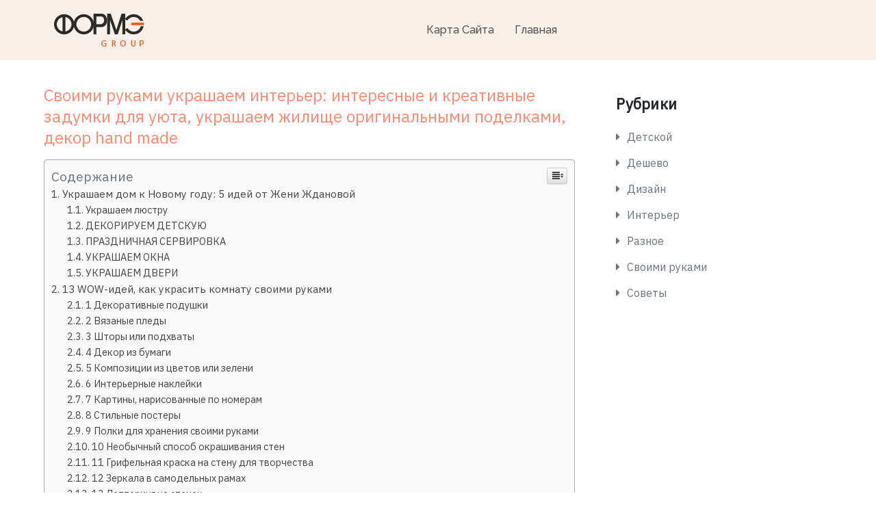

--- FILE ---
content_type: text/html; charset=UTF-8
request_url: https://forme-group.ru/svoimi-rukami/svoimi-rukami-ukrashaem-interer-interesnye-i-kreativnye-zadumki-dlya-uyuta-ukrashaem-zhilishhe-originalnymi-podelkami-dekor-hand-made.html
body_size: 60596
content:
<!DOCTYPE html><html lang="ru-RU"><head><meta charset="UTF-8"><meta name="viewport" content="width=device-width, initial-scale=1"><script src="/cdn-cgi/scripts/7d0fa10a/cloudflare-static/rocket-loader.min.js" data-cf-settings="a1e130dabda512bc9ffafbf9-|49"></script><link rel="stylesheet" media="print" onload="this.onload=null;this.media='all';" id="ao_optimized_gfonts" href="https://fonts.googleapis.com/css?family=IBM+Plex+Sans%7CRaleway%3A300%2C400%2C500%2C600%2C700&#038;subset=latin%2Clatin-ext&amp;display=swap"><link rel="profile" href="https://gmpg.org/xfn/11"><link rel="pingback" href="https://forme-group.ru/xmlrpc.php"><style media="all">@charset 'UTF-8';img:is([sizes="auto" i],[sizes^="auto," i]){contain-intrinsic-size:3000px 1500px}
/*! This file is auto-generated */
.wp-block-button__link{color:#fff;background-color:#32373c;border-radius:9999px;box-shadow:none;text-decoration:none;padding:calc(.667em + 2px) calc(1.333em + 2px);font-size:1.125em}.wp-block-file__button{background:#32373c;color:#fff;text-decoration:none}@font-face{font-display:swap;font-family:ez-toc-icomoon;src:url(//forme-group.ru/wp-content/plugins/easy-table-of-contents/vendor/icomoon/fonts/ez-toc-icomoon.eot);src:url(//forme-group.ru/wp-content/plugins/easy-table-of-contents/vendor/icomoon/fonts/ez-toc-icomoon.eot?#iefix) format('embedded-opentype'),url(//forme-group.ru/wp-content/plugins/easy-table-of-contents/vendor/icomoon/fonts/ez-toc-icomoon.woff2) format('woff2'),url(//forme-group.ru/wp-content/plugins/easy-table-of-contents/vendor/icomoon/fonts/ez-toc-icomoon.woff) format('woff'),url(//forme-group.ru/wp-content/plugins/easy-table-of-contents/vendor/icomoon/fonts/ez-toc-icomoon.ttf) format('truetype'),url(//forme-group.ru/wp-content/plugins/easy-table-of-contents/vendor/icomoon/fonts/ez-toc-icomoon.svg#ez-toc-icomoon) format('svg');font-weight:400;font-style:normal}
/*!* Better Font Rendering =========== *!*/
#ez-toc-container{background:#f9f9f9;border:1px solid #aaa;border-radius:4px;box-shadow:0 1px 1px rgba(0,0,0,.05);display:table;margin-bottom:1em;padding:10px;position:relative;width:auto}div.ez-toc-widget-container{padding:0;position:relative}#ez-toc-container.ez-toc-light-blue{background:#edf6ff}#ez-toc-container.ez-toc-white{background:#fff}#ez-toc-container.ez-toc-black{background:#000}#ez-toc-container.ez-toc-transparent{background:none transparent}div.ez-toc-widget-container ul{display:block}div.ez-toc-widget-container li{border:none;padding:0}div.ez-toc-widget-container ul.ez-toc-list{padding:10px}#ez-toc-container ul ul,.ez-toc div.ez-toc-widget-container ul ul{margin-left:1.5em}#ez-toc-container li,#ez-toc-container ul{margin:0;padding:0}#ez-toc-container li,#ez-toc-container ul,#ez-toc-container ul li,div.ez-toc-widget-container,div.ez-toc-widget-container li{background:0 0;list-style:none none;line-height:1.6;margin:0;overflow:hidden;z-index:1}#ez-toc-container p.ez-toc-title{text-align:left;line-height:1.45;margin:0;padding:0}.ez-toc-title-container{display:table;width:100%}.ez-toc-title,.ez-toc-title-toggle{display:table-cell;text-align:left;vertical-align:middle}#ez-toc-container.ez-toc-black p.ez-toc-title{color:#fff}#ez-toc-container div.ez-toc-title-container+ul.ez-toc-list{margin-top:1em}.ez-toc-wrap-left{float:left;margin-right:10px}.ez-toc-wrap-right{float:right;margin-left:10px}#ez-toc-container a{color:#444;text-decoration:none;text-shadow:none}#ez-toc-container a:visited{color:#9f9f9f}#ez-toc-container a:hover{text-decoration:underline}#ez-toc-container.ez-toc-black a{color:#fff}#ez-toc-container.ez-toc-black a:visited{color:#fff}#ez-toc-container a.ez-toc-toggle{color:#444}#ez-toc-container.counter-flat ul,#ez-toc-container.counter-hierarchy ul,.ez-toc-widget-container.counter-flat ul,.ez-toc-widget-container.counter-hierarchy ul{counter-reset:item}#ez-toc-container.counter-numeric li,.ez-toc-widget-container.counter-numeric li{list-style-type:decimal;list-style-position:inside}#ez-toc-container.counter-decimal ul.ez-toc-list li a:before,.ez-toc-widget-container.counter-decimal ul.ez-toc-list li a:before{content:counters(item,".") ". ";counter-increment:item}#ez-toc-container.counter-roman li a:before,.ez-toc-widget-container.counter-roman ul.ez-toc-list li a:before{content:counters(item,".",upper-roman) ". ";counter-increment:item}.ez-toc-widget-container ul.ez-toc-list li:before{content:' ';position:absolute;left:0;right:0;height:30px;line-height:30px;z-index:-1}.ez-toc-widget-container ul.ez-toc-list li.active:before{background-color:#ededed}.ez-toc-widget-container li.active>a{font-weight:900}.ez-toc-btn{display:inline-block;padding:6px 12px;margin-bottom:0;font-size:14px;font-weight:400;line-height:1.428571429;text-align:center;white-space:nowrap;vertical-align:middle;cursor:pointer;background-image:none;border:1px solid transparent;border-radius:4px;-webkit-user-select:none;-moz-user-select:none;-ms-user-select:none;-o-user-select:none;user-select:none}.ez-toc-btn:focus{outline:thin dotted #333;outline:5px auto -webkit-focus-ring-color;outline-offset:-2px}.ez-toc-btn:focus,.ez-toc-btn:hover{color:#333;text-decoration:none}.ez-toc-btn.active,.ez-toc-btn:active{background-image:none;outline:0;box-shadow:inset 0 3px 5px rgba(0,0,0,.125)}.ez-toc-btn-default{color:#333;background-color:#fff;border-color:#ccc}.ez-toc-btn-default.active,.ez-toc-btn-default:active,.ez-toc-btn-default:focus,.ez-toc-btn-default:hover{color:#333;background-color:#ebebeb;border-color:#adadad}.ez-toc-btn-default.active,.ez-toc-btn-default:active{background-image:none}.ez-toc-btn-sm,.ez-toc-btn-xs{padding:5px 10px;font-size:12px;line-height:1.5;border-radius:3px}.ez-toc-btn-xs{padding:1px 5px}.ez-toc-btn-default{text-shadow:0 -1px 0 rgba(0,0,0,.2);box-shadow:inset 0 1px 0 rgba(255,255,255,.15),0 1px 1px rgba(0,0,0,.075)}.ez-toc-btn-default:active{box-shadow:inset 0 3px 5px rgba(0,0,0,.125)}.btn.active,.ez-toc-btn:active{background-image:none}.ez-toc-btn-default{text-shadow:0 1px 0 #fff;background-image:linear-gradient(to bottom,#fff 0,#e0e0e0 100%);background-repeat:repeat-x;border-color:#dbdbdb;border-color:#ccc}.ez-toc-btn-default:focus,.ez-toc-btn-default:hover{background-color:#e0e0e0;background-position:0 -15px}.ez-toc-btn-default.active,.ez-toc-btn-default:active{background-color:#e0e0e0;border-color:#dbdbdb}.ez-toc-pull-right{float:right!important;margin-left:10px}.ez-toc-glyphicon{position:relative;top:1px;display:inline-block;font-family:'Glyphicons Halflings';-webkit-font-smoothing:antialiased;font-style:normal;font-weight:400;line-height:1;-moz-osx-font-smoothing:grayscale}.ez-toc-glyphicon:empty{width:1em}.ez-toc-toggle i.ez-toc-glyphicon{font-size:16px;margin-left:2px}[class*=ez-toc-icon-]{font-family:ez-toc-icomoon!important;speak:none;font-style:normal;font-weight:400;font-variant:normal;text-transform:none;line-height:1;-webkit-font-smoothing:antialiased;-moz-osx-font-smoothing:grayscale}.ez-toc-icon-toggle:before{content:"\e87a"}div#ez-toc-container p.ez-toc-title{font-size:120%}div#ez-toc-container p.ez-toc-title{font-weight:500}div#ez-toc-container ul li{font-size:95%}
/*!
 * Font Awesome Free 5.9.0 by @fontawesome - https://fontawesome.com
 * License - https://fontawesome.com/license/free (Icons: CC BY 4.0, Fonts: SIL OFL 1.1, Code: MIT License)
 */
.fa,.fab,.fal,.far,.fas{-moz-osx-font-smoothing:grayscale;-webkit-font-smoothing:antialiased;display:inline-block;font-style:normal;font-variant:normal;text-rendering:auto;line-height:1}.fa-lg{font-size:1.33333em;line-height:.75em;vertical-align:-.0667em}.fa-xs{font-size:.75em}.fa-sm{font-size:.875em}.fa-1x{font-size:1em}.fa-2x{font-size:2em}.fa-3x{font-size:3em}.fa-4x{font-size:4em}.fa-5x{font-size:5em}.fa-6x{font-size:6em}.fa-7x{font-size:7em}.fa-8x{font-size:8em}.fa-9x{font-size:9em}.fa-10x{font-size:10em}.fa-fw{text-align:center;width:1.25em}.fa-ul{list-style-type:none;margin-left:2.5em;padding-left:0}.fa-ul>li{position:relative}.fa-li{left:-2em;position:absolute;text-align:center;width:2em;line-height:inherit}.fa-border{border:.08em solid #eee;border-radius:.1em;padding:.2em .25em .15em}.fa-pull-left{float:left}.fa-pull-right{float:right}.fa.fa-pull-left,.fab.fa-pull-left,.fal.fa-pull-left,.far.fa-pull-left,.fas.fa-pull-left{margin-right:.3em}.fa.fa-pull-right,.fab.fa-pull-right,.fal.fa-pull-right,.far.fa-pull-right,.fas.fa-pull-right{margin-left:.3em}.fa-spin{animation:fa-spin 2s infinite linear}.fa-pulse{animation:fa-spin 1s infinite steps(8)}@keyframes fa-spin{0%{transform:rotate(0deg)}to{transform:rotate(1turn)}}.fa-rotate-90{-ms-filter:"progid:DXImageTransform.Microsoft.BasicImage(rotation=1)";transform:rotate(90deg)}.fa-rotate-180{-ms-filter:"progid:DXImageTransform.Microsoft.BasicImage(rotation=2)";transform:rotate(180deg)}.fa-rotate-270{-ms-filter:"progid:DXImageTransform.Microsoft.BasicImage(rotation=3)";transform:rotate(270deg)}.fa-flip-horizontal{-ms-filter:"progid:DXImageTransform.Microsoft.BasicImage(rotation=0, mirror=1)";transform:scaleX(-1)}.fa-flip-vertical{transform:scaleY(-1)}.fa-flip-both,.fa-flip-horizontal.fa-flip-vertical,.fa-flip-vertical{-ms-filter:"progid:DXImageTransform.Microsoft.BasicImage(rotation=2, mirror=1)"}.fa-flip-both,.fa-flip-horizontal.fa-flip-vertical{transform:scale(-1)}:root .fa-flip-both,:root .fa-flip-horizontal,:root .fa-flip-vertical,:root .fa-rotate-90,:root .fa-rotate-180,:root .fa-rotate-270{filter:none}.fa-stack{display:inline-block;height:2em;line-height:2em;position:relative;vertical-align:middle;width:2.5em}.fa-stack-1x,.fa-stack-2x{left:0;position:absolute;text-align:center;width:100%}.fa-stack-1x{line-height:inherit}.fa-stack-2x{font-size:2em}.fa-inverse{color:#fff}.fa-500px:before{content:"\f26e"}.fa-accessible-icon:before{content:"\f368"}.fa-accusoft:before{content:"\f369"}.fa-acquisitions-incorporated:before{content:"\f6af"}.fa-ad:before{content:"\f641"}.fa-address-book:before{content:"\f2b9"}.fa-address-card:before{content:"\f2bb"}.fa-adjust:before{content:"\f042"}.fa-adn:before{content:"\f170"}.fa-adobe:before{content:"\f778"}.fa-adversal:before{content:"\f36a"}.fa-affiliatetheme:before{content:"\f36b"}.fa-air-freshener:before{content:"\f5d0"}.fa-airbnb:before{content:"\f834"}.fa-algolia:before{content:"\f36c"}.fa-align-center:before{content:"\f037"}.fa-align-justify:before{content:"\f039"}.fa-align-left:before{content:"\f036"}.fa-align-right:before{content:"\f038"}.fa-alipay:before{content:"\f642"}.fa-allergies:before{content:"\f461"}.fa-amazon:before{content:"\f270"}.fa-amazon-pay:before{content:"\f42c"}.fa-ambulance:before{content:"\f0f9"}.fa-american-sign-language-interpreting:before{content:"\f2a3"}.fa-amilia:before{content:"\f36d"}.fa-anchor:before{content:"\f13d"}.fa-android:before{content:"\f17b"}.fa-angellist:before{content:"\f209"}.fa-angle-double-down:before{content:"\f103"}.fa-angle-double-left:before{content:"\f100"}.fa-angle-double-right:before{content:"\f101"}.fa-angle-double-up:before{content:"\f102"}.fa-angle-down:before{content:"\f107"}.fa-angle-left:before{content:"\f104"}.fa-angle-right:before{content:"\f105"}.fa-angle-up:before{content:"\f106"}.fa-angry:before{content:"\f556"}.fa-angrycreative:before{content:"\f36e"}.fa-angular:before{content:"\f420"}.fa-ankh:before{content:"\f644"}.fa-app-store:before{content:"\f36f"}.fa-app-store-ios:before{content:"\f370"}.fa-apper:before{content:"\f371"}.fa-apple:before{content:"\f179"}.fa-apple-alt:before{content:"\f5d1"}.fa-apple-pay:before{content:"\f415"}.fa-archive:before{content:"\f187"}.fa-archway:before{content:"\f557"}.fa-arrow-alt-circle-down:before{content:"\f358"}.fa-arrow-alt-circle-left:before{content:"\f359"}.fa-arrow-alt-circle-right:before{content:"\f35a"}.fa-arrow-alt-circle-up:before{content:"\f35b"}.fa-arrow-circle-down:before{content:"\f0ab"}.fa-arrow-circle-left:before{content:"\f0a8"}.fa-arrow-circle-right:before{content:"\f0a9"}.fa-arrow-circle-up:before{content:"\f0aa"}.fa-arrow-down:before{content:"\f063"}.fa-arrow-left:before{content:"\f060"}.fa-arrow-right:before{content:"\f061"}.fa-arrow-up:before{content:"\f062"}.fa-arrows-alt:before{content:"\f0b2"}.fa-arrows-alt-h:before{content:"\f337"}.fa-arrows-alt-v:before{content:"\f338"}.fa-artstation:before{content:"\f77a"}.fa-assistive-listening-systems:before{content:"\f2a2"}.fa-asterisk:before{content:"\f069"}.fa-asymmetrik:before{content:"\f372"}.fa-at:before{content:"\f1fa"}.fa-atlas:before{content:"\f558"}.fa-atlassian:before{content:"\f77b"}.fa-atom:before{content:"\f5d2"}.fa-audible:before{content:"\f373"}.fa-audio-description:before{content:"\f29e"}.fa-autoprefixer:before{content:"\f41c"}.fa-avianex:before{content:"\f374"}.fa-aviato:before{content:"\f421"}.fa-award:before{content:"\f559"}.fa-aws:before{content:"\f375"}.fa-baby:before{content:"\f77c"}.fa-baby-carriage:before{content:"\f77d"}.fa-backspace:before{content:"\f55a"}.fa-backward:before{content:"\f04a"}.fa-bacon:before{content:"\f7e5"}.fa-balance-scale:before{content:"\f24e"}.fa-balance-scale-left:before{content:"\f515"}.fa-balance-scale-right:before{content:"\f516"}.fa-ban:before{content:"\f05e"}.fa-band-aid:before{content:"\f462"}.fa-bandcamp:before{content:"\f2d5"}.fa-barcode:before{content:"\f02a"}.fa-bars:before{content:"\f0c9"}.fa-baseball-ball:before{content:"\f433"}.fa-basketball-ball:before{content:"\f434"}.fa-bath:before{content:"\f2cd"}.fa-battery-empty:before{content:"\f244"}.fa-battery-full:before{content:"\f240"}.fa-battery-half:before{content:"\f242"}.fa-battery-quarter:before{content:"\f243"}.fa-battery-three-quarters:before{content:"\f241"}.fa-battle-net:before{content:"\f835"}.fa-bed:before{content:"\f236"}.fa-beer:before{content:"\f0fc"}.fa-behance:before{content:"\f1b4"}.fa-behance-square:before{content:"\f1b5"}.fa-bell:before{content:"\f0f3"}.fa-bell-slash:before{content:"\f1f6"}.fa-bezier-curve:before{content:"\f55b"}.fa-bible:before{content:"\f647"}.fa-bicycle:before{content:"\f206"}.fa-biking:before{content:"\f84a"}.fa-bimobject:before{content:"\f378"}.fa-binoculars:before{content:"\f1e5"}.fa-biohazard:before{content:"\f780"}.fa-birthday-cake:before{content:"\f1fd"}.fa-bitbucket:before{content:"\f171"}.fa-bitcoin:before{content:"\f379"}.fa-bity:before{content:"\f37a"}.fa-black-tie:before{content:"\f27e"}.fa-blackberry:before{content:"\f37b"}.fa-blender:before{content:"\f517"}.fa-blender-phone:before{content:"\f6b6"}.fa-blind:before{content:"\f29d"}.fa-blog:before{content:"\f781"}.fa-blogger:before{content:"\f37c"}.fa-blogger-b:before{content:"\f37d"}.fa-bluetooth:before{content:"\f293"}.fa-bluetooth-b:before{content:"\f294"}.fa-bold:before{content:"\f032"}.fa-bolt:before{content:"\f0e7"}.fa-bomb:before{content:"\f1e2"}.fa-bone:before{content:"\f5d7"}.fa-bong:before{content:"\f55c"}.fa-book:before{content:"\f02d"}.fa-book-dead:before{content:"\f6b7"}.fa-book-medical:before{content:"\f7e6"}.fa-book-open:before{content:"\f518"}.fa-book-reader:before{content:"\f5da"}.fa-bookmark:before{content:"\f02e"}.fa-bootstrap:before{content:"\f836"}.fa-border-all:before{content:"\f84c"}.fa-border-none:before{content:"\f850"}.fa-border-style:before{content:"\f853"}.fa-bowling-ball:before{content:"\f436"}.fa-box:before{content:"\f466"}.fa-box-open:before{content:"\f49e"}.fa-boxes:before{content:"\f468"}.fa-braille:before{content:"\f2a1"}.fa-brain:before{content:"\f5dc"}.fa-bread-slice:before{content:"\f7ec"}.fa-briefcase:before{content:"\f0b1"}.fa-briefcase-medical:before{content:"\f469"}.fa-broadcast-tower:before{content:"\f519"}.fa-broom:before{content:"\f51a"}.fa-brush:before{content:"\f55d"}.fa-btc:before{content:"\f15a"}.fa-buffer:before{content:"\f837"}.fa-bug:before{content:"\f188"}.fa-building:before{content:"\f1ad"}.fa-bullhorn:before{content:"\f0a1"}.fa-bullseye:before{content:"\f140"}.fa-burn:before{content:"\f46a"}.fa-buromobelexperte:before{content:"\f37f"}.fa-bus:before{content:"\f207"}.fa-bus-alt:before{content:"\f55e"}.fa-business-time:before{content:"\f64a"}.fa-buysellads:before{content:"\f20d"}.fa-calculator:before{content:"\f1ec"}.fa-calendar:before{content:"\f133"}.fa-calendar-alt:before{content:"\f073"}.fa-calendar-check:before{content:"\f274"}.fa-calendar-day:before{content:"\f783"}.fa-calendar-minus:before{content:"\f272"}.fa-calendar-plus:before{content:"\f271"}.fa-calendar-times:before{content:"\f273"}.fa-calendar-week:before{content:"\f784"}.fa-camera:before{content:"\f030"}.fa-camera-retro:before{content:"\f083"}.fa-campground:before{content:"\f6bb"}.fa-canadian-maple-leaf:before{content:"\f785"}.fa-candy-cane:before{content:"\f786"}.fa-cannabis:before{content:"\f55f"}.fa-capsules:before{content:"\f46b"}.fa-car:before{content:"\f1b9"}.fa-car-alt:before{content:"\f5de"}.fa-car-battery:before{content:"\f5df"}.fa-car-crash:before{content:"\f5e1"}.fa-car-side:before{content:"\f5e4"}.fa-caret-down:before{content:"\f0d7"}.fa-caret-left:before{content:"\f0d9"}.fa-caret-right:before{content:"\f0da"}.fa-caret-square-down:before{content:"\f150"}.fa-caret-square-left:before{content:"\f191"}.fa-caret-square-right:before{content:"\f152"}.fa-caret-square-up:before{content:"\f151"}.fa-caret-up:before{content:"\f0d8"}.fa-carrot:before{content:"\f787"}.fa-cart-arrow-down:before{content:"\f218"}.fa-cart-plus:before{content:"\f217"}.fa-cash-register:before{content:"\f788"}.fa-cat:before{content:"\f6be"}.fa-cc-amazon-pay:before{content:"\f42d"}.fa-cc-amex:before{content:"\f1f3"}.fa-cc-apple-pay:before{content:"\f416"}.fa-cc-diners-club:before{content:"\f24c"}.fa-cc-discover:before{content:"\f1f2"}.fa-cc-jcb:before{content:"\f24b"}.fa-cc-mastercard:before{content:"\f1f1"}.fa-cc-paypal:before{content:"\f1f4"}.fa-cc-stripe:before{content:"\f1f5"}.fa-cc-visa:before{content:"\f1f0"}.fa-centercode:before{content:"\f380"}.fa-centos:before{content:"\f789"}.fa-certificate:before{content:"\f0a3"}.fa-chair:before{content:"\f6c0"}.fa-chalkboard:before{content:"\f51b"}.fa-chalkboard-teacher:before{content:"\f51c"}.fa-charging-station:before{content:"\f5e7"}.fa-chart-area:before{content:"\f1fe"}.fa-chart-bar:before{content:"\f080"}.fa-chart-line:before{content:"\f201"}.fa-chart-pie:before{content:"\f200"}.fa-check:before{content:"\f00c"}.fa-check-circle:before{content:"\f058"}.fa-check-double:before{content:"\f560"}.fa-check-square:before{content:"\f14a"}.fa-cheese:before{content:"\f7ef"}.fa-chess:before{content:"\f439"}.fa-chess-bishop:before{content:"\f43a"}.fa-chess-board:before{content:"\f43c"}.fa-chess-king:before{content:"\f43f"}.fa-chess-knight:before{content:"\f441"}.fa-chess-pawn:before{content:"\f443"}.fa-chess-queen:before{content:"\f445"}.fa-chess-rook:before{content:"\f447"}.fa-chevron-circle-down:before{content:"\f13a"}.fa-chevron-circle-left:before{content:"\f137"}.fa-chevron-circle-right:before{content:"\f138"}.fa-chevron-circle-up:before{content:"\f139"}.fa-chevron-down:before{content:"\f078"}.fa-chevron-left:before{content:"\f053"}.fa-chevron-right:before{content:"\f054"}.fa-chevron-up:before{content:"\f077"}.fa-child:before{content:"\f1ae"}.fa-chrome:before{content:"\f268"}.fa-chromecast:before{content:"\f838"}.fa-church:before{content:"\f51d"}.fa-circle:before{content:"\f111"}.fa-circle-notch:before{content:"\f1ce"}.fa-city:before{content:"\f64f"}.fa-clinic-medical:before{content:"\f7f2"}.fa-clipboard:before{content:"\f328"}.fa-clipboard-check:before{content:"\f46c"}.fa-clipboard-list:before{content:"\f46d"}.fa-clock:before{content:"\f017"}.fa-clone:before{content:"\f24d"}.fa-closed-captioning:before{content:"\f20a"}.fa-cloud:before{content:"\f0c2"}.fa-cloud-download-alt:before{content:"\f381"}.fa-cloud-meatball:before{content:"\f73b"}.fa-cloud-moon:before{content:"\f6c3"}.fa-cloud-moon-rain:before{content:"\f73c"}.fa-cloud-rain:before{content:"\f73d"}.fa-cloud-showers-heavy:before{content:"\f740"}.fa-cloud-sun:before{content:"\f6c4"}.fa-cloud-sun-rain:before{content:"\f743"}.fa-cloud-upload-alt:before{content:"\f382"}.fa-cloudscale:before{content:"\f383"}.fa-cloudsmith:before{content:"\f384"}.fa-cloudversify:before{content:"\f385"}.fa-cocktail:before{content:"\f561"}.fa-code:before{content:"\f121"}.fa-code-branch:before{content:"\f126"}.fa-codepen:before{content:"\f1cb"}.fa-codiepie:before{content:"\f284"}.fa-coffee:before{content:"\f0f4"}.fa-cog:before{content:"\f013"}.fa-cogs:before{content:"\f085"}.fa-coins:before{content:"\f51e"}.fa-columns:before{content:"\f0db"}.fa-comment:before{content:"\f075"}.fa-comment-alt:before{content:"\f27a"}.fa-comment-dollar:before{content:"\f651"}.fa-comment-dots:before{content:"\f4ad"}.fa-comment-medical:before{content:"\f7f5"}.fa-comment-slash:before{content:"\f4b3"}.fa-comments:before{content:"\f086"}.fa-comments-dollar:before{content:"\f653"}.fa-compact-disc:before{content:"\f51f"}.fa-compass:before{content:"\f14e"}.fa-compress:before{content:"\f066"}.fa-compress-arrows-alt:before{content:"\f78c"}.fa-concierge-bell:before{content:"\f562"}.fa-confluence:before{content:"\f78d"}.fa-connectdevelop:before{content:"\f20e"}.fa-contao:before{content:"\f26d"}.fa-cookie:before{content:"\f563"}.fa-cookie-bite:before{content:"\f564"}.fa-copy:before{content:"\f0c5"}.fa-copyright:before{content:"\f1f9"}.fa-couch:before{content:"\f4b8"}.fa-cpanel:before{content:"\f388"}.fa-creative-commons:before{content:"\f25e"}.fa-creative-commons-by:before{content:"\f4e7"}.fa-creative-commons-nc:before{content:"\f4e8"}.fa-creative-commons-nc-eu:before{content:"\f4e9"}.fa-creative-commons-nc-jp:before{content:"\f4ea"}.fa-creative-commons-nd:before{content:"\f4eb"}.fa-creative-commons-pd:before{content:"\f4ec"}.fa-creative-commons-pd-alt:before{content:"\f4ed"}.fa-creative-commons-remix:before{content:"\f4ee"}.fa-creative-commons-sa:before{content:"\f4ef"}.fa-creative-commons-sampling:before{content:"\f4f0"}.fa-creative-commons-sampling-plus:before{content:"\f4f1"}.fa-creative-commons-share:before{content:"\f4f2"}.fa-creative-commons-zero:before{content:"\f4f3"}.fa-credit-card:before{content:"\f09d"}.fa-critical-role:before{content:"\f6c9"}.fa-crop:before{content:"\f125"}.fa-crop-alt:before{content:"\f565"}.fa-cross:before{content:"\f654"}.fa-crosshairs:before{content:"\f05b"}.fa-crow:before{content:"\f520"}.fa-crown:before{content:"\f521"}.fa-crutch:before{content:"\f7f7"}.fa-css3:before{content:"\f13c"}.fa-css3-alt:before{content:"\f38b"}.fa-cube:before{content:"\f1b2"}.fa-cubes:before{content:"\f1b3"}.fa-cut:before{content:"\f0c4"}.fa-cuttlefish:before{content:"\f38c"}.fa-d-and-d:before{content:"\f38d"}.fa-d-and-d-beyond:before{content:"\f6ca"}.fa-dashcube:before{content:"\f210"}.fa-database:before{content:"\f1c0"}.fa-deaf:before{content:"\f2a4"}.fa-delicious:before{content:"\f1a5"}.fa-democrat:before{content:"\f747"}.fa-deploydog:before{content:"\f38e"}.fa-deskpro:before{content:"\f38f"}.fa-desktop:before{content:"\f108"}.fa-dev:before{content:"\f6cc"}.fa-deviantart:before{content:"\f1bd"}.fa-dharmachakra:before{content:"\f655"}.fa-dhl:before{content:"\f790"}.fa-diagnoses:before{content:"\f470"}.fa-diaspora:before{content:"\f791"}.fa-dice:before{content:"\f522"}.fa-dice-d20:before{content:"\f6cf"}.fa-dice-d6:before{content:"\f6d1"}.fa-dice-five:before{content:"\f523"}.fa-dice-four:before{content:"\f524"}.fa-dice-one:before{content:"\f525"}.fa-dice-six:before{content:"\f526"}.fa-dice-three:before{content:"\f527"}.fa-dice-two:before{content:"\f528"}.fa-digg:before{content:"\f1a6"}.fa-digital-ocean:before{content:"\f391"}.fa-digital-tachograph:before{content:"\f566"}.fa-directions:before{content:"\f5eb"}.fa-discord:before{content:"\f392"}.fa-discourse:before{content:"\f393"}.fa-divide:before{content:"\f529"}.fa-dizzy:before{content:"\f567"}.fa-dna:before{content:"\f471"}.fa-dochub:before{content:"\f394"}.fa-docker:before{content:"\f395"}.fa-dog:before{content:"\f6d3"}.fa-dollar-sign:before{content:"\f155"}.fa-dolly:before{content:"\f472"}.fa-dolly-flatbed:before{content:"\f474"}.fa-donate:before{content:"\f4b9"}.fa-door-closed:before{content:"\f52a"}.fa-door-open:before{content:"\f52b"}.fa-dot-circle:before{content:"\f192"}.fa-dove:before{content:"\f4ba"}.fa-download:before{content:"\f019"}.fa-draft2digital:before{content:"\f396"}.fa-drafting-compass:before{content:"\f568"}.fa-dragon:before{content:"\f6d5"}.fa-draw-polygon:before{content:"\f5ee"}.fa-dribbble:before{content:"\f17d"}.fa-dribbble-square:before{content:"\f397"}.fa-dropbox:before{content:"\f16b"}.fa-drum:before{content:"\f569"}.fa-drum-steelpan:before{content:"\f56a"}.fa-drumstick-bite:before{content:"\f6d7"}.fa-drupal:before{content:"\f1a9"}.fa-dumbbell:before{content:"\f44b"}.fa-dumpster:before{content:"\f793"}.fa-dumpster-fire:before{content:"\f794"}.fa-dungeon:before{content:"\f6d9"}.fa-dyalog:before{content:"\f399"}.fa-earlybirds:before{content:"\f39a"}.fa-ebay:before{content:"\f4f4"}.fa-edge:before{content:"\f282"}.fa-edit:before{content:"\f044"}.fa-egg:before{content:"\f7fb"}.fa-eject:before{content:"\f052"}.fa-elementor:before{content:"\f430"}.fa-ellipsis-h:before{content:"\f141"}.fa-ellipsis-v:before{content:"\f142"}.fa-ello:before{content:"\f5f1"}.fa-ember:before{content:"\f423"}.fa-empire:before{content:"\f1d1"}.fa-envelope:before{content:"\f0e0"}.fa-envelope-open:before{content:"\f2b6"}.fa-envelope-open-text:before{content:"\f658"}.fa-envelope-square:before{content:"\f199"}.fa-envira:before{content:"\f299"}.fa-equals:before{content:"\f52c"}.fa-eraser:before{content:"\f12d"}.fa-erlang:before{content:"\f39d"}.fa-ethereum:before{content:"\f42e"}.fa-ethernet:before{content:"\f796"}.fa-etsy:before{content:"\f2d7"}.fa-euro-sign:before{content:"\f153"}.fa-evernote:before{content:"\f839"}.fa-exchange-alt:before{content:"\f362"}.fa-exclamation:before{content:"\f12a"}.fa-exclamation-circle:before{content:"\f06a"}.fa-exclamation-triangle:before{content:"\f071"}.fa-expand:before{content:"\f065"}.fa-expand-arrows-alt:before{content:"\f31e"}.fa-expeditedssl:before{content:"\f23e"}.fa-external-link-alt:before{content:"\f35d"}.fa-external-link-square-alt:before{content:"\f360"}.fa-eye:before{content:"\f06e"}.fa-eye-dropper:before{content:"\f1fb"}.fa-eye-slash:before{content:"\f070"}.fa-facebook:before{content:"\f09a"}.fa-facebook-f:before{content:"\f39e"}.fa-facebook-messenger:before{content:"\f39f"}.fa-facebook-square:before{content:"\f082"}.fa-fan:before{content:"\f863"}.fa-fantasy-flight-games:before{content:"\f6dc"}.fa-fast-backward:before{content:"\f049"}.fa-fast-forward:before{content:"\f050"}.fa-fax:before{content:"\f1ac"}.fa-feather:before{content:"\f52d"}.fa-feather-alt:before{content:"\f56b"}.fa-fedex:before{content:"\f797"}.fa-fedora:before{content:"\f798"}.fa-female:before{content:"\f182"}.fa-fighter-jet:before{content:"\f0fb"}.fa-figma:before{content:"\f799"}.fa-file:before{content:"\f15b"}.fa-file-alt:before{content:"\f15c"}.fa-file-archive:before{content:"\f1c6"}.fa-file-audio:before{content:"\f1c7"}.fa-file-code:before{content:"\f1c9"}.fa-file-contract:before{content:"\f56c"}.fa-file-csv:before{content:"\f6dd"}.fa-file-download:before{content:"\f56d"}.fa-file-excel:before{content:"\f1c3"}.fa-file-export:before{content:"\f56e"}.fa-file-image:before{content:"\f1c5"}.fa-file-import:before{content:"\f56f"}.fa-file-invoice:before{content:"\f570"}.fa-file-invoice-dollar:before{content:"\f571"}.fa-file-medical:before{content:"\f477"}.fa-file-medical-alt:before{content:"\f478"}.fa-file-pdf:before{content:"\f1c1"}.fa-file-powerpoint:before{content:"\f1c4"}.fa-file-prescription:before{content:"\f572"}.fa-file-signature:before{content:"\f573"}.fa-file-upload:before{content:"\f574"}.fa-file-video:before{content:"\f1c8"}.fa-file-word:before{content:"\f1c2"}.fa-fill:before{content:"\f575"}.fa-fill-drip:before{content:"\f576"}.fa-film:before{content:"\f008"}.fa-filter:before{content:"\f0b0"}.fa-fingerprint:before{content:"\f577"}.fa-fire:before{content:"\f06d"}.fa-fire-alt:before{content:"\f7e4"}.fa-fire-extinguisher:before{content:"\f134"}.fa-firefox:before{content:"\f269"}.fa-first-aid:before{content:"\f479"}.fa-first-order:before{content:"\f2b0"}.fa-first-order-alt:before{content:"\f50a"}.fa-firstdraft:before{content:"\f3a1"}.fa-fish:before{content:"\f578"}.fa-fist-raised:before{content:"\f6de"}.fa-flag:before{content:"\f024"}.fa-flag-checkered:before{content:"\f11e"}.fa-flag-usa:before{content:"\f74d"}.fa-flask:before{content:"\f0c3"}.fa-flickr:before{content:"\f16e"}.fa-flipboard:before{content:"\f44d"}.fa-flushed:before{content:"\f579"}.fa-fly:before{content:"\f417"}.fa-folder:before{content:"\f07b"}.fa-folder-minus:before{content:"\f65d"}.fa-folder-open:before{content:"\f07c"}.fa-folder-plus:before{content:"\f65e"}.fa-font:before{content:"\f031"}.fa-font-awesome:before{content:"\f2b4"}.fa-font-awesome-alt:before{content:"\f35c"}.fa-font-awesome-flag:before{content:"\f425"}.fa-font-awesome-logo-full:before{content:"\f4e6"}.fa-fonticons:before{content:"\f280"}.fa-fonticons-fi:before{content:"\f3a2"}.fa-football-ball:before{content:"\f44e"}.fa-fort-awesome:before{content:"\f286"}.fa-fort-awesome-alt:before{content:"\f3a3"}.fa-forumbee:before{content:"\f211"}.fa-forward:before{content:"\f04e"}.fa-foursquare:before{content:"\f180"}.fa-free-code-camp:before{content:"\f2c5"}.fa-freebsd:before{content:"\f3a4"}.fa-frog:before{content:"\f52e"}.fa-frown:before{content:"\f119"}.fa-frown-open:before{content:"\f57a"}.fa-fulcrum:before{content:"\f50b"}.fa-funnel-dollar:before{content:"\f662"}.fa-futbol:before{content:"\f1e3"}.fa-galactic-republic:before{content:"\f50c"}.fa-galactic-senate:before{content:"\f50d"}.fa-gamepad:before{content:"\f11b"}.fa-gas-pump:before{content:"\f52f"}.fa-gavel:before{content:"\f0e3"}.fa-gem:before{content:"\f3a5"}.fa-genderless:before{content:"\f22d"}.fa-get-pocket:before{content:"\f265"}.fa-gg:before{content:"\f260"}.fa-gg-circle:before{content:"\f261"}.fa-ghost:before{content:"\f6e2"}.fa-gift:before{content:"\f06b"}.fa-gifts:before{content:"\f79c"}.fa-git:before{content:"\f1d3"}.fa-git-alt:before{content:"\f841"}.fa-git-square:before{content:"\f1d2"}.fa-github:before{content:"\f09b"}.fa-github-alt:before{content:"\f113"}.fa-github-square:before{content:"\f092"}.fa-gitkraken:before{content:"\f3a6"}.fa-gitlab:before{content:"\f296"}.fa-gitter:before{content:"\f426"}.fa-glass-cheers:before{content:"\f79f"}.fa-glass-martini:before{content:"\f000"}.fa-glass-martini-alt:before{content:"\f57b"}.fa-glass-whiskey:before{content:"\f7a0"}.fa-glasses:before{content:"\f530"}.fa-glide:before{content:"\f2a5"}.fa-glide-g:before{content:"\f2a6"}.fa-globe:before{content:"\f0ac"}.fa-globe-africa:before{content:"\f57c"}.fa-globe-americas:before{content:"\f57d"}.fa-globe-asia:before{content:"\f57e"}.fa-globe-europe:before{content:"\f7a2"}.fa-gofore:before{content:"\f3a7"}.fa-golf-ball:before{content:"\f450"}.fa-goodreads:before{content:"\f3a8"}.fa-goodreads-g:before{content:"\f3a9"}.fa-google:before{content:"\f1a0"}.fa-google-drive:before{content:"\f3aa"}.fa-google-play:before{content:"\f3ab"}.fa-google-plus:before{content:"\f2b3"}.fa-google-plus-g:before{content:"\f0d5"}.fa-google-plus-square:before{content:"\f0d4"}.fa-google-wallet:before{content:"\f1ee"}.fa-gopuram:before{content:"\f664"}.fa-graduation-cap:before{content:"\f19d"}.fa-gratipay:before{content:"\f184"}.fa-grav:before{content:"\f2d6"}.fa-greater-than:before{content:"\f531"}.fa-greater-than-equal:before{content:"\f532"}.fa-grimace:before{content:"\f57f"}.fa-grin:before{content:"\f580"}.fa-grin-alt:before{content:"\f581"}.fa-grin-beam:before{content:"\f582"}.fa-grin-beam-sweat:before{content:"\f583"}.fa-grin-hearts:before{content:"\f584"}.fa-grin-squint:before{content:"\f585"}.fa-grin-squint-tears:before{content:"\f586"}.fa-grin-stars:before{content:"\f587"}.fa-grin-tears:before{content:"\f588"}.fa-grin-tongue:before{content:"\f589"}.fa-grin-tongue-squint:before{content:"\f58a"}.fa-grin-tongue-wink:before{content:"\f58b"}.fa-grin-wink:before{content:"\f58c"}.fa-grip-horizontal:before{content:"\f58d"}.fa-grip-lines:before{content:"\f7a4"}.fa-grip-lines-vertical:before{content:"\f7a5"}.fa-grip-vertical:before{content:"\f58e"}.fa-gripfire:before{content:"\f3ac"}.fa-grunt:before{content:"\f3ad"}.fa-guitar:before{content:"\f7a6"}.fa-gulp:before{content:"\f3ae"}.fa-h-square:before{content:"\f0fd"}.fa-hacker-news:before{content:"\f1d4"}.fa-hacker-news-square:before{content:"\f3af"}.fa-hackerrank:before{content:"\f5f7"}.fa-hamburger:before{content:"\f805"}.fa-hammer:before{content:"\f6e3"}.fa-hamsa:before{content:"\f665"}.fa-hand-holding:before{content:"\f4bd"}.fa-hand-holding-heart:before{content:"\f4be"}.fa-hand-holding-usd:before{content:"\f4c0"}.fa-hand-lizard:before{content:"\f258"}.fa-hand-middle-finger:before{content:"\f806"}.fa-hand-paper:before{content:"\f256"}.fa-hand-peace:before{content:"\f25b"}.fa-hand-point-down:before{content:"\f0a7"}.fa-hand-point-left:before{content:"\f0a5"}.fa-hand-point-right:before{content:"\f0a4"}.fa-hand-point-up:before{content:"\f0a6"}.fa-hand-pointer:before{content:"\f25a"}.fa-hand-rock:before{content:"\f255"}.fa-hand-scissors:before{content:"\f257"}.fa-hand-spock:before{content:"\f259"}.fa-hands:before{content:"\f4c2"}.fa-hands-helping:before{content:"\f4c4"}.fa-handshake:before{content:"\f2b5"}.fa-hanukiah:before{content:"\f6e6"}.fa-hard-hat:before{content:"\f807"}.fa-hashtag:before{content:"\f292"}.fa-hat-wizard:before{content:"\f6e8"}.fa-haykal:before{content:"\f666"}.fa-hdd:before{content:"\f0a0"}.fa-heading:before{content:"\f1dc"}.fa-headphones:before{content:"\f025"}.fa-headphones-alt:before{content:"\f58f"}.fa-headset:before{content:"\f590"}.fa-heart:before{content:"\f004"}.fa-heart-broken:before{content:"\f7a9"}.fa-heartbeat:before{content:"\f21e"}.fa-helicopter:before{content:"\f533"}.fa-highlighter:before{content:"\f591"}.fa-hiking:before{content:"\f6ec"}.fa-hippo:before{content:"\f6ed"}.fa-hips:before{content:"\f452"}.fa-hire-a-helper:before{content:"\f3b0"}.fa-history:before{content:"\f1da"}.fa-hockey-puck:before{content:"\f453"}.fa-holly-berry:before{content:"\f7aa"}.fa-home:before{content:"\f015"}.fa-hooli:before{content:"\f427"}.fa-hornbill:before{content:"\f592"}.fa-horse:before{content:"\f6f0"}.fa-horse-head:before{content:"\f7ab"}.fa-hospital:before{content:"\f0f8"}.fa-hospital-alt:before{content:"\f47d"}.fa-hospital-symbol:before{content:"\f47e"}.fa-hot-tub:before{content:"\f593"}.fa-hotdog:before{content:"\f80f"}.fa-hotel:before{content:"\f594"}.fa-hotjar:before{content:"\f3b1"}.fa-hourglass:before{content:"\f254"}.fa-hourglass-end:before{content:"\f253"}.fa-hourglass-half:before{content:"\f252"}.fa-hourglass-start:before{content:"\f251"}.fa-house-damage:before{content:"\f6f1"}.fa-houzz:before{content:"\f27c"}.fa-hryvnia:before{content:"\f6f2"}.fa-html5:before{content:"\f13b"}.fa-hubspot:before{content:"\f3b2"}.fa-i-cursor:before{content:"\f246"}.fa-ice-cream:before{content:"\f810"}.fa-icicles:before{content:"\f7ad"}.fa-icons:before{content:"\f86d"}.fa-id-badge:before{content:"\f2c1"}.fa-id-card:before{content:"\f2c2"}.fa-id-card-alt:before{content:"\f47f"}.fa-igloo:before{content:"\f7ae"}.fa-image:before{content:"\f03e"}.fa-images:before{content:"\f302"}.fa-imdb:before{content:"\f2d8"}.fa-inbox:before{content:"\f01c"}.fa-indent:before{content:"\f03c"}.fa-industry:before{content:"\f275"}.fa-infinity:before{content:"\f534"}.fa-info:before{content:"\f129"}.fa-info-circle:before{content:"\f05a"}.fa-instagram:before{content:"\f16d"}.fa-intercom:before{content:"\f7af"}.fa-internet-explorer:before{content:"\f26b"}.fa-invision:before{content:"\f7b0"}.fa-ioxhost:before{content:"\f208"}.fa-italic:before{content:"\f033"}.fa-itch-io:before{content:"\f83a"}.fa-itunes:before{content:"\f3b4"}.fa-itunes-note:before{content:"\f3b5"}.fa-java:before{content:"\f4e4"}.fa-jedi:before{content:"\f669"}.fa-jedi-order:before{content:"\f50e"}.fa-jenkins:before{content:"\f3b6"}.fa-jira:before{content:"\f7b1"}.fa-joget:before{content:"\f3b7"}.fa-joint:before{content:"\f595"}.fa-joomla:before{content:"\f1aa"}.fa-journal-whills:before{content:"\f66a"}.fa-js:before{content:"\f3b8"}.fa-js-square:before{content:"\f3b9"}.fa-jsfiddle:before{content:"\f1cc"}.fa-kaaba:before{content:"\f66b"}.fa-kaggle:before{content:"\f5fa"}.fa-key:before{content:"\f084"}.fa-keybase:before{content:"\f4f5"}.fa-keyboard:before{content:"\f11c"}.fa-keycdn:before{content:"\f3ba"}.fa-khanda:before{content:"\f66d"}.fa-kickstarter:before{content:"\f3bb"}.fa-kickstarter-k:before{content:"\f3bc"}.fa-kiss:before{content:"\f596"}.fa-kiss-beam:before{content:"\f597"}.fa-kiss-wink-heart:before{content:"\f598"}.fa-kiwi-bird:before{content:"\f535"}.fa-korvue:before{content:"\f42f"}.fa-landmark:before{content:"\f66f"}.fa-language:before{content:"\f1ab"}.fa-laptop:before{content:"\f109"}.fa-laptop-code:before{content:"\f5fc"}.fa-laptop-medical:before{content:"\f812"}.fa-laravel:before{content:"\f3bd"}.fa-lastfm:before{content:"\f202"}.fa-lastfm-square:before{content:"\f203"}.fa-laugh:before{content:"\f599"}.fa-laugh-beam:before{content:"\f59a"}.fa-laugh-squint:before{content:"\f59b"}.fa-laugh-wink:before{content:"\f59c"}.fa-layer-group:before{content:"\f5fd"}.fa-leaf:before{content:"\f06c"}.fa-leanpub:before{content:"\f212"}.fa-lemon:before{content:"\f094"}.fa-less:before{content:"\f41d"}.fa-less-than:before{content:"\f536"}.fa-less-than-equal:before{content:"\f537"}.fa-level-down-alt:before{content:"\f3be"}.fa-level-up-alt:before{content:"\f3bf"}.fa-life-ring:before{content:"\f1cd"}.fa-lightbulb:before{content:"\f0eb"}.fa-line:before{content:"\f3c0"}.fa-link:before{content:"\f0c1"}.fa-linkedin:before{content:"\f08c"}.fa-linkedin-in:before{content:"\f0e1"}.fa-linode:before{content:"\f2b8"}.fa-linux:before{content:"\f17c"}.fa-lira-sign:before{content:"\f195"}.fa-list:before{content:"\f03a"}.fa-list-alt:before{content:"\f022"}.fa-list-ol:before{content:"\f0cb"}.fa-list-ul:before{content:"\f0ca"}.fa-location-arrow:before{content:"\f124"}.fa-lock:before{content:"\f023"}.fa-lock-open:before{content:"\f3c1"}.fa-long-arrow-alt-down:before{content:"\f309"}.fa-long-arrow-alt-left:before{content:"\f30a"}.fa-long-arrow-alt-right:before{content:"\f30b"}.fa-long-arrow-alt-up:before{content:"\f30c"}.fa-low-vision:before{content:"\f2a8"}.fa-luggage-cart:before{content:"\f59d"}.fa-lyft:before{content:"\f3c3"}.fa-magento:before{content:"\f3c4"}.fa-magic:before{content:"\f0d0"}.fa-magnet:before{content:"\f076"}.fa-mail-bulk:before{content:"\f674"}.fa-mailchimp:before{content:"\f59e"}.fa-male:before{content:"\f183"}.fa-mandalorian:before{content:"\f50f"}.fa-map:before{content:"\f279"}.fa-map-marked:before{content:"\f59f"}.fa-map-marked-alt:before{content:"\f5a0"}.fa-map-marker:before{content:"\f041"}.fa-map-marker-alt:before{content:"\f3c5"}.fa-map-pin:before{content:"\f276"}.fa-map-signs:before{content:"\f277"}.fa-markdown:before{content:"\f60f"}.fa-marker:before{content:"\f5a1"}.fa-mars:before{content:"\f222"}.fa-mars-double:before{content:"\f227"}.fa-mars-stroke:before{content:"\f229"}.fa-mars-stroke-h:before{content:"\f22b"}.fa-mars-stroke-v:before{content:"\f22a"}.fa-mask:before{content:"\f6fa"}.fa-mastodon:before{content:"\f4f6"}.fa-maxcdn:before{content:"\f136"}.fa-medal:before{content:"\f5a2"}.fa-medapps:before{content:"\f3c6"}.fa-medium:before{content:"\f23a"}.fa-medium-m:before{content:"\f3c7"}.fa-medkit:before{content:"\f0fa"}.fa-medrt:before{content:"\f3c8"}.fa-meetup:before{content:"\f2e0"}.fa-megaport:before{content:"\f5a3"}.fa-meh:before{content:"\f11a"}.fa-meh-blank:before{content:"\f5a4"}.fa-meh-rolling-eyes:before{content:"\f5a5"}.fa-memory:before{content:"\f538"}.fa-mendeley:before{content:"\f7b3"}.fa-menorah:before{content:"\f676"}.fa-mercury:before{content:"\f223"}.fa-meteor:before{content:"\f753"}.fa-microchip:before{content:"\f2db"}.fa-microphone:before{content:"\f130"}.fa-microphone-alt:before{content:"\f3c9"}.fa-microphone-alt-slash:before{content:"\f539"}.fa-microphone-slash:before{content:"\f131"}.fa-microscope:before{content:"\f610"}.fa-microsoft:before{content:"\f3ca"}.fa-minus:before{content:"\f068"}.fa-minus-circle:before{content:"\f056"}.fa-minus-square:before{content:"\f146"}.fa-mitten:before{content:"\f7b5"}.fa-mix:before{content:"\f3cb"}.fa-mixcloud:before{content:"\f289"}.fa-mizuni:before{content:"\f3cc"}.fa-mobile:before{content:"\f10b"}.fa-mobile-alt:before{content:"\f3cd"}.fa-modx:before{content:"\f285"}.fa-monero:before{content:"\f3d0"}.fa-money-bill:before{content:"\f0d6"}.fa-money-bill-alt:before{content:"\f3d1"}.fa-money-bill-wave:before{content:"\f53a"}.fa-money-bill-wave-alt:before{content:"\f53b"}.fa-money-check:before{content:"\f53c"}.fa-money-check-alt:before{content:"\f53d"}.fa-monument:before{content:"\f5a6"}.fa-moon:before{content:"\f186"}.fa-mortar-pestle:before{content:"\f5a7"}.fa-mosque:before{content:"\f678"}.fa-motorcycle:before{content:"\f21c"}.fa-mountain:before{content:"\f6fc"}.fa-mouse-pointer:before{content:"\f245"}.fa-mug-hot:before{content:"\f7b6"}.fa-music:before{content:"\f001"}.fa-napster:before{content:"\f3d2"}.fa-neos:before{content:"\f612"}.fa-network-wired:before{content:"\f6ff"}.fa-neuter:before{content:"\f22c"}.fa-newspaper:before{content:"\f1ea"}.fa-nimblr:before{content:"\f5a8"}.fa-node:before{content:"\f419"}.fa-node-js:before{content:"\f3d3"}.fa-not-equal:before{content:"\f53e"}.fa-notes-medical:before{content:"\f481"}.fa-npm:before{content:"\f3d4"}.fa-ns8:before{content:"\f3d5"}.fa-nutritionix:before{content:"\f3d6"}.fa-object-group:before{content:"\f247"}.fa-object-ungroup:before{content:"\f248"}.fa-odnoklassniki:before{content:"\f263"}.fa-odnoklassniki-square:before{content:"\f264"}.fa-oil-can:before{content:"\f613"}.fa-old-republic:before{content:"\f510"}.fa-om:before{content:"\f679"}.fa-opencart:before{content:"\f23d"}.fa-openid:before{content:"\f19b"}.fa-opera:before{content:"\f26a"}.fa-optin-monster:before{content:"\f23c"}.fa-osi:before{content:"\f41a"}.fa-otter:before{content:"\f700"}.fa-outdent:before{content:"\f03b"}.fa-page4:before{content:"\f3d7"}.fa-pagelines:before{content:"\f18c"}.fa-pager:before{content:"\f815"}.fa-paint-brush:before{content:"\f1fc"}.fa-paint-roller:before{content:"\f5aa"}.fa-palette:before{content:"\f53f"}.fa-palfed:before{content:"\f3d8"}.fa-pallet:before{content:"\f482"}.fa-paper-plane:before{content:"\f1d8"}.fa-paperclip:before{content:"\f0c6"}.fa-parachute-box:before{content:"\f4cd"}.fa-paragraph:before{content:"\f1dd"}.fa-parking:before{content:"\f540"}.fa-passport:before{content:"\f5ab"}.fa-pastafarianism:before{content:"\f67b"}.fa-paste:before{content:"\f0ea"}.fa-patreon:before{content:"\f3d9"}.fa-pause:before{content:"\f04c"}.fa-pause-circle:before{content:"\f28b"}.fa-paw:before{content:"\f1b0"}.fa-paypal:before{content:"\f1ed"}.fa-peace:before{content:"\f67c"}.fa-pen:before{content:"\f304"}.fa-pen-alt:before{content:"\f305"}.fa-pen-fancy:before{content:"\f5ac"}.fa-pen-nib:before{content:"\f5ad"}.fa-pen-square:before{content:"\f14b"}.fa-pencil-alt:before{content:"\f303"}.fa-pencil-ruler:before{content:"\f5ae"}.fa-penny-arcade:before{content:"\f704"}.fa-people-carry:before{content:"\f4ce"}.fa-pepper-hot:before{content:"\f816"}.fa-percent:before{content:"\f295"}.fa-percentage:before{content:"\f541"}.fa-periscope:before{content:"\f3da"}.fa-person-booth:before{content:"\f756"}.fa-phabricator:before{content:"\f3db"}.fa-phoenix-framework:before{content:"\f3dc"}.fa-phoenix-squadron:before{content:"\f511"}.fa-phone:before{content:"\f095"}.fa-phone-alt:before{content:"\f879"}.fa-phone-slash:before{content:"\f3dd"}.fa-phone-square:before{content:"\f098"}.fa-phone-square-alt:before{content:"\f87b"}.fa-phone-volume:before{content:"\f2a0"}.fa-photo-video:before{content:"\f87c"}.fa-php:before{content:"\f457"}.fa-pied-piper:before{content:"\f2ae"}.fa-pied-piper-alt:before{content:"\f1a8"}.fa-pied-piper-hat:before{content:"\f4e5"}.fa-pied-piper-pp:before{content:"\f1a7"}.fa-piggy-bank:before{content:"\f4d3"}.fa-pills:before{content:"\f484"}.fa-pinterest:before{content:"\f0d2"}.fa-pinterest-p:before{content:"\f231"}.fa-pinterest-square:before{content:"\f0d3"}.fa-pizza-slice:before{content:"\f818"}.fa-place-of-worship:before{content:"\f67f"}.fa-plane:before{content:"\f072"}.fa-plane-arrival:before{content:"\f5af"}.fa-plane-departure:before{content:"\f5b0"}.fa-play:before{content:"\f04b"}.fa-play-circle:before{content:"\f144"}.fa-playstation:before{content:"\f3df"}.fa-plug:before{content:"\f1e6"}.fa-plus:before{content:"\f067"}.fa-plus-circle:before{content:"\f055"}.fa-plus-square:before{content:"\f0fe"}.fa-podcast:before{content:"\f2ce"}.fa-poll:before{content:"\f681"}.fa-poll-h:before{content:"\f682"}.fa-poo:before{content:"\f2fe"}.fa-poo-storm:before{content:"\f75a"}.fa-poop:before{content:"\f619"}.fa-portrait:before{content:"\f3e0"}.fa-pound-sign:before{content:"\f154"}.fa-power-off:before{content:"\f011"}.fa-pray:before{content:"\f683"}.fa-praying-hands:before{content:"\f684"}.fa-prescription:before{content:"\f5b1"}.fa-prescription-bottle:before{content:"\f485"}.fa-prescription-bottle-alt:before{content:"\f486"}.fa-print:before{content:"\f02f"}.fa-procedures:before{content:"\f487"}.fa-product-hunt:before{content:"\f288"}.fa-project-diagram:before{content:"\f542"}.fa-pushed:before{content:"\f3e1"}.fa-puzzle-piece:before{content:"\f12e"}.fa-python:before{content:"\f3e2"}.fa-qq:before{content:"\f1d6"}.fa-qrcode:before{content:"\f029"}.fa-question:before{content:"\f128"}.fa-question-circle:before{content:"\f059"}.fa-quidditch:before{content:"\f458"}.fa-quinscape:before{content:"\f459"}.fa-quora:before{content:"\f2c4"}.fa-quote-left:before{content:"\f10d"}.fa-quote-right:before{content:"\f10e"}.fa-quran:before{content:"\f687"}.fa-r-project:before{content:"\f4f7"}.fa-radiation:before{content:"\f7b9"}.fa-radiation-alt:before{content:"\f7ba"}.fa-rainbow:before{content:"\f75b"}.fa-random:before{content:"\f074"}.fa-raspberry-pi:before{content:"\f7bb"}.fa-ravelry:before{content:"\f2d9"}.fa-react:before{content:"\f41b"}.fa-reacteurope:before{content:"\f75d"}.fa-readme:before{content:"\f4d5"}.fa-rebel:before{content:"\f1d0"}.fa-receipt:before{content:"\f543"}.fa-recycle:before{content:"\f1b8"}.fa-red-river:before{content:"\f3e3"}.fa-reddit:before{content:"\f1a1"}.fa-reddit-alien:before{content:"\f281"}.fa-reddit-square:before{content:"\f1a2"}.fa-redhat:before{content:"\f7bc"}.fa-redo:before{content:"\f01e"}.fa-redo-alt:before{content:"\f2f9"}.fa-registered:before{content:"\f25d"}.fa-remove-format:before{content:"\f87d"}.fa-renren:before{content:"\f18b"}.fa-reply:before{content:"\f3e5"}.fa-reply-all:before{content:"\f122"}.fa-replyd:before{content:"\f3e6"}.fa-republican:before{content:"\f75e"}.fa-researchgate:before{content:"\f4f8"}.fa-resolving:before{content:"\f3e7"}.fa-restroom:before{content:"\f7bd"}.fa-retweet:before{content:"\f079"}.fa-rev:before{content:"\f5b2"}.fa-ribbon:before{content:"\f4d6"}.fa-ring:before{content:"\f70b"}.fa-road:before{content:"\f018"}.fa-robot:before{content:"\f544"}.fa-rocket:before{content:"\f135"}.fa-rocketchat:before{content:"\f3e8"}.fa-rockrms:before{content:"\f3e9"}.fa-route:before{content:"\f4d7"}.fa-rss:before{content:"\f09e"}.fa-rss-square:before{content:"\f143"}.fa-ruble-sign:before{content:"\f158"}.fa-ruler:before{content:"\f545"}.fa-ruler-combined:before{content:"\f546"}.fa-ruler-horizontal:before{content:"\f547"}.fa-ruler-vertical:before{content:"\f548"}.fa-running:before{content:"\f70c"}.fa-rupee-sign:before{content:"\f156"}.fa-sad-cry:before{content:"\f5b3"}.fa-sad-tear:before{content:"\f5b4"}.fa-safari:before{content:"\f267"}.fa-salesforce:before{content:"\f83b"}.fa-sass:before{content:"\f41e"}.fa-satellite:before{content:"\f7bf"}.fa-satellite-dish:before{content:"\f7c0"}.fa-save:before{content:"\f0c7"}.fa-schlix:before{content:"\f3ea"}.fa-school:before{content:"\f549"}.fa-screwdriver:before{content:"\f54a"}.fa-scribd:before{content:"\f28a"}.fa-scroll:before{content:"\f70e"}.fa-sd-card:before{content:"\f7c2"}.fa-search:before{content:"\f002"}.fa-search-dollar:before{content:"\f688"}.fa-search-location:before{content:"\f689"}.fa-search-minus:before{content:"\f010"}.fa-search-plus:before{content:"\f00e"}.fa-searchengin:before{content:"\f3eb"}.fa-seedling:before{content:"\f4d8"}.fa-sellcast:before{content:"\f2da"}.fa-sellsy:before{content:"\f213"}.fa-server:before{content:"\f233"}.fa-servicestack:before{content:"\f3ec"}.fa-shapes:before{content:"\f61f"}.fa-share:before{content:"\f064"}.fa-share-alt:before{content:"\f1e0"}.fa-share-alt-square:before{content:"\f1e1"}.fa-share-square:before{content:"\f14d"}.fa-shekel-sign:before{content:"\f20b"}.fa-shield-alt:before{content:"\f3ed"}.fa-ship:before{content:"\f21a"}.fa-shipping-fast:before{content:"\f48b"}.fa-shirtsinbulk:before{content:"\f214"}.fa-shoe-prints:before{content:"\f54b"}.fa-shopping-bag:before{content:"\f290"}.fa-shopping-basket:before{content:"\f291"}.fa-shopping-cart:before{content:"\f07a"}.fa-shopware:before{content:"\f5b5"}.fa-shower:before{content:"\f2cc"}.fa-shuttle-van:before{content:"\f5b6"}.fa-sign:before{content:"\f4d9"}.fa-sign-in-alt:before{content:"\f2f6"}.fa-sign-language:before{content:"\f2a7"}.fa-sign-out-alt:before{content:"\f2f5"}.fa-signal:before{content:"\f012"}.fa-signature:before{content:"\f5b7"}.fa-sim-card:before{content:"\f7c4"}.fa-simplybuilt:before{content:"\f215"}.fa-sistrix:before{content:"\f3ee"}.fa-sitemap:before{content:"\f0e8"}.fa-sith:before{content:"\f512"}.fa-skating:before{content:"\f7c5"}.fa-sketch:before{content:"\f7c6"}.fa-skiing:before{content:"\f7c9"}.fa-skiing-nordic:before{content:"\f7ca"}.fa-skull:before{content:"\f54c"}.fa-skull-crossbones:before{content:"\f714"}.fa-skyatlas:before{content:"\f216"}.fa-skype:before{content:"\f17e"}.fa-slack:before{content:"\f198"}.fa-slack-hash:before{content:"\f3ef"}.fa-slash:before{content:"\f715"}.fa-sleigh:before{content:"\f7cc"}.fa-sliders-h:before{content:"\f1de"}.fa-slideshare:before{content:"\f1e7"}.fa-smile:before{content:"\f118"}.fa-smile-beam:before{content:"\f5b8"}.fa-smile-wink:before{content:"\f4da"}.fa-smog:before{content:"\f75f"}.fa-smoking:before{content:"\f48d"}.fa-smoking-ban:before{content:"\f54d"}.fa-sms:before{content:"\f7cd"}.fa-snapchat:before{content:"\f2ab"}.fa-snapchat-ghost:before{content:"\f2ac"}.fa-snapchat-square:before{content:"\f2ad"}.fa-snowboarding:before{content:"\f7ce"}.fa-snowflake:before{content:"\f2dc"}.fa-snowman:before{content:"\f7d0"}.fa-snowplow:before{content:"\f7d2"}.fa-socks:before{content:"\f696"}.fa-solar-panel:before{content:"\f5ba"}.fa-sort:before{content:"\f0dc"}.fa-sort-alpha-down:before{content:"\f15d"}.fa-sort-alpha-down-alt:before{content:"\f881"}.fa-sort-alpha-up:before{content:"\f15e"}.fa-sort-alpha-up-alt:before{content:"\f882"}.fa-sort-amount-down:before{content:"\f160"}.fa-sort-amount-down-alt:before{content:"\f884"}.fa-sort-amount-up:before{content:"\f161"}.fa-sort-amount-up-alt:before{content:"\f885"}.fa-sort-down:before{content:"\f0dd"}.fa-sort-numeric-down:before{content:"\f162"}.fa-sort-numeric-down-alt:before{content:"\f886"}.fa-sort-numeric-up:before{content:"\f163"}.fa-sort-numeric-up-alt:before{content:"\f887"}.fa-sort-up:before{content:"\f0de"}.fa-soundcloud:before{content:"\f1be"}.fa-sourcetree:before{content:"\f7d3"}.fa-spa:before{content:"\f5bb"}.fa-space-shuttle:before{content:"\f197"}.fa-speakap:before{content:"\f3f3"}.fa-speaker-deck:before{content:"\f83c"}.fa-spell-check:before{content:"\f891"}.fa-spider:before{content:"\f717"}.fa-spinner:before{content:"\f110"}.fa-splotch:before{content:"\f5bc"}.fa-spotify:before{content:"\f1bc"}.fa-spray-can:before{content:"\f5bd"}.fa-square:before{content:"\f0c8"}.fa-square-full:before{content:"\f45c"}.fa-square-root-alt:before{content:"\f698"}.fa-squarespace:before{content:"\f5be"}.fa-stack-exchange:before{content:"\f18d"}.fa-stack-overflow:before{content:"\f16c"}.fa-stackpath:before{content:"\f842"}.fa-stamp:before{content:"\f5bf"}.fa-star:before{content:"\f005"}.fa-star-and-crescent:before{content:"\f699"}.fa-star-half:before{content:"\f089"}.fa-star-half-alt:before{content:"\f5c0"}.fa-star-of-david:before{content:"\f69a"}.fa-star-of-life:before{content:"\f621"}.fa-staylinked:before{content:"\f3f5"}.fa-steam:before{content:"\f1b6"}.fa-steam-square:before{content:"\f1b7"}.fa-steam-symbol:before{content:"\f3f6"}.fa-step-backward:before{content:"\f048"}.fa-step-forward:before{content:"\f051"}.fa-stethoscope:before{content:"\f0f1"}.fa-sticker-mule:before{content:"\f3f7"}.fa-sticky-note:before{content:"\f249"}.fa-stop:before{content:"\f04d"}.fa-stop-circle:before{content:"\f28d"}.fa-stopwatch:before{content:"\f2f2"}.fa-store:before{content:"\f54e"}.fa-store-alt:before{content:"\f54f"}.fa-strava:before{content:"\f428"}.fa-stream:before{content:"\f550"}.fa-street-view:before{content:"\f21d"}.fa-strikethrough:before{content:"\f0cc"}.fa-stripe:before{content:"\f429"}.fa-stripe-s:before{content:"\f42a"}.fa-stroopwafel:before{content:"\f551"}.fa-studiovinari:before{content:"\f3f8"}.fa-stumbleupon:before{content:"\f1a4"}.fa-stumbleupon-circle:before{content:"\f1a3"}.fa-subscript:before{content:"\f12c"}.fa-subway:before{content:"\f239"}.fa-suitcase:before{content:"\f0f2"}.fa-suitcase-rolling:before{content:"\f5c1"}.fa-sun:before{content:"\f185"}.fa-superpowers:before{content:"\f2dd"}.fa-superscript:before{content:"\f12b"}.fa-supple:before{content:"\f3f9"}.fa-surprise:before{content:"\f5c2"}.fa-suse:before{content:"\f7d6"}.fa-swatchbook:before{content:"\f5c3"}.fa-swimmer:before{content:"\f5c4"}.fa-swimming-pool:before{content:"\f5c5"}.fa-symfony:before{content:"\f83d"}.fa-synagogue:before{content:"\f69b"}.fa-sync:before{content:"\f021"}.fa-sync-alt:before{content:"\f2f1"}.fa-syringe:before{content:"\f48e"}.fa-table:before{content:"\f0ce"}.fa-table-tennis:before{content:"\f45d"}.fa-tablet:before{content:"\f10a"}.fa-tablet-alt:before{content:"\f3fa"}.fa-tablets:before{content:"\f490"}.fa-tachometer-alt:before{content:"\f3fd"}.fa-tag:before{content:"\f02b"}.fa-tags:before{content:"\f02c"}.fa-tape:before{content:"\f4db"}.fa-tasks:before{content:"\f0ae"}.fa-taxi:before{content:"\f1ba"}.fa-teamspeak:before{content:"\f4f9"}.fa-teeth:before{content:"\f62e"}.fa-teeth-open:before{content:"\f62f"}.fa-telegram:before{content:"\f2c6"}.fa-telegram-plane:before{content:"\f3fe"}.fa-temperature-high:before{content:"\f769"}.fa-temperature-low:before{content:"\f76b"}.fa-tencent-weibo:before{content:"\f1d5"}.fa-tenge:before{content:"\f7d7"}.fa-terminal:before{content:"\f120"}.fa-text-height:before{content:"\f034"}.fa-text-width:before{content:"\f035"}.fa-th:before{content:"\f00a"}.fa-th-large:before{content:"\f009"}.fa-th-list:before{content:"\f00b"}.fa-the-red-yeti:before{content:"\f69d"}.fa-theater-masks:before{content:"\f630"}.fa-themeco:before{content:"\f5c6"}.fa-themeisle:before{content:"\f2b2"}.fa-thermometer:before{content:"\f491"}.fa-thermometer-empty:before{content:"\f2cb"}.fa-thermometer-full:before{content:"\f2c7"}.fa-thermometer-half:before{content:"\f2c9"}.fa-thermometer-quarter:before{content:"\f2ca"}.fa-thermometer-three-quarters:before{content:"\f2c8"}.fa-think-peaks:before{content:"\f731"}.fa-thumbs-down:before{content:"\f165"}.fa-thumbs-up:before{content:"\f164"}.fa-thumbtack:before{content:"\f08d"}.fa-ticket-alt:before{content:"\f3ff"}.fa-times:before{content:"\f00d"}.fa-times-circle:before{content:"\f057"}.fa-tint:before{content:"\f043"}.fa-tint-slash:before{content:"\f5c7"}.fa-tired:before{content:"\f5c8"}.fa-toggle-off:before{content:"\f204"}.fa-toggle-on:before{content:"\f205"}.fa-toilet:before{content:"\f7d8"}.fa-toilet-paper:before{content:"\f71e"}.fa-toolbox:before{content:"\f552"}.fa-tools:before{content:"\f7d9"}.fa-tooth:before{content:"\f5c9"}.fa-torah:before{content:"\f6a0"}.fa-torii-gate:before{content:"\f6a1"}.fa-tractor:before{content:"\f722"}.fa-trade-federation:before{content:"\f513"}.fa-trademark:before{content:"\f25c"}.fa-traffic-light:before{content:"\f637"}.fa-train:before{content:"\f238"}.fa-tram:before{content:"\f7da"}.fa-transgender:before{content:"\f224"}.fa-transgender-alt:before{content:"\f225"}.fa-trash:before{content:"\f1f8"}.fa-trash-alt:before{content:"\f2ed"}.fa-trash-restore:before{content:"\f829"}.fa-trash-restore-alt:before{content:"\f82a"}.fa-tree:before{content:"\f1bb"}.fa-trello:before{content:"\f181"}.fa-tripadvisor:before{content:"\f262"}.fa-trophy:before{content:"\f091"}.fa-truck:before{content:"\f0d1"}.fa-truck-loading:before{content:"\f4de"}.fa-truck-monster:before{content:"\f63b"}.fa-truck-moving:before{content:"\f4df"}.fa-truck-pickup:before{content:"\f63c"}.fa-tshirt:before{content:"\f553"}.fa-tty:before{content:"\f1e4"}.fa-tumblr:before{content:"\f173"}.fa-tumblr-square:before{content:"\f174"}.fa-tv:before{content:"\f26c"}.fa-twitch:before{content:"\f1e8"}.fa-twitter:before{content:"\f099"}.fa-twitter-square:before{content:"\f081"}.fa-typo3:before{content:"\f42b"}.fa-uber:before{content:"\f402"}.fa-ubuntu:before{content:"\f7df"}.fa-uikit:before{content:"\f403"}.fa-umbrella:before{content:"\f0e9"}.fa-umbrella-beach:before{content:"\f5ca"}.fa-underline:before{content:"\f0cd"}.fa-undo:before{content:"\f0e2"}.fa-undo-alt:before{content:"\f2ea"}.fa-uniregistry:before{content:"\f404"}.fa-universal-access:before{content:"\f29a"}.fa-university:before{content:"\f19c"}.fa-unlink:before{content:"\f127"}.fa-unlock:before{content:"\f09c"}.fa-unlock-alt:before{content:"\f13e"}.fa-untappd:before{content:"\f405"}.fa-upload:before{content:"\f093"}.fa-ups:before{content:"\f7e0"}.fa-usb:before{content:"\f287"}.fa-user:before{content:"\f007"}.fa-user-alt:before{content:"\f406"}.fa-user-alt-slash:before{content:"\f4fa"}.fa-user-astronaut:before{content:"\f4fb"}.fa-user-check:before{content:"\f4fc"}.fa-user-circle:before{content:"\f2bd"}.fa-user-clock:before{content:"\f4fd"}.fa-user-cog:before{content:"\f4fe"}.fa-user-edit:before{content:"\f4ff"}.fa-user-friends:before{content:"\f500"}.fa-user-graduate:before{content:"\f501"}.fa-user-injured:before{content:"\f728"}.fa-user-lock:before{content:"\f502"}.fa-user-md:before{content:"\f0f0"}.fa-user-minus:before{content:"\f503"}.fa-user-ninja:before{content:"\f504"}.fa-user-nurse:before{content:"\f82f"}.fa-user-plus:before{content:"\f234"}.fa-user-secret:before{content:"\f21b"}.fa-user-shield:before{content:"\f505"}.fa-user-slash:before{content:"\f506"}.fa-user-tag:before{content:"\f507"}.fa-user-tie:before{content:"\f508"}.fa-user-times:before{content:"\f235"}.fa-users:before{content:"\f0c0"}.fa-users-cog:before{content:"\f509"}.fa-usps:before{content:"\f7e1"}.fa-ussunnah:before{content:"\f407"}.fa-utensil-spoon:before{content:"\f2e5"}.fa-utensils:before{content:"\f2e7"}.fa-vaadin:before{content:"\f408"}.fa-vector-square:before{content:"\f5cb"}.fa-venus:before{content:"\f221"}.fa-venus-double:before{content:"\f226"}.fa-venus-mars:before{content:"\f228"}.fa-viacoin:before{content:"\f237"}.fa-viadeo:before{content:"\f2a9"}.fa-viadeo-square:before{content:"\f2aa"}.fa-vial:before{content:"\f492"}.fa-vials:before{content:"\f493"}.fa-viber:before{content:"\f409"}.fa-video:before{content:"\f03d"}.fa-video-slash:before{content:"\f4e2"}.fa-vihara:before{content:"\f6a7"}.fa-vimeo:before{content:"\f40a"}.fa-vimeo-square:before{content:"\f194"}.fa-vimeo-v:before{content:"\f27d"}.fa-vine:before{content:"\f1ca"}.fa-vk:before{content:"\f189"}.fa-vnv:before{content:"\f40b"}.fa-voicemail:before{content:"\f897"}.fa-volleyball-ball:before{content:"\f45f"}.fa-volume-down:before{content:"\f027"}.fa-volume-mute:before{content:"\f6a9"}.fa-volume-off:before{content:"\f026"}.fa-volume-up:before{content:"\f028"}.fa-vote-yea:before{content:"\f772"}.fa-vr-cardboard:before{content:"\f729"}.fa-vuejs:before{content:"\f41f"}.fa-walking:before{content:"\f554"}.fa-wallet:before{content:"\f555"}.fa-warehouse:before{content:"\f494"}.fa-water:before{content:"\f773"}.fa-wave-square:before{content:"\f83e"}.fa-waze:before{content:"\f83f"}.fa-weebly:before{content:"\f5cc"}.fa-weibo:before{content:"\f18a"}.fa-weight:before{content:"\f496"}.fa-weight-hanging:before{content:"\f5cd"}.fa-weixin:before{content:"\f1d7"}.fa-whatsapp:before{content:"\f232"}.fa-whatsapp-square:before{content:"\f40c"}.fa-wheelchair:before{content:"\f193"}.fa-whmcs:before{content:"\f40d"}.fa-wifi:before{content:"\f1eb"}.fa-wikipedia-w:before{content:"\f266"}.fa-wind:before{content:"\f72e"}.fa-window-close:before{content:"\f410"}.fa-window-maximize:before{content:"\f2d0"}.fa-window-minimize:before{content:"\f2d1"}.fa-window-restore:before{content:"\f2d2"}.fa-windows:before{content:"\f17a"}.fa-wine-bottle:before{content:"\f72f"}.fa-wine-glass:before{content:"\f4e3"}.fa-wine-glass-alt:before{content:"\f5ce"}.fa-wix:before{content:"\f5cf"}.fa-wizards-of-the-coast:before{content:"\f730"}.fa-wolf-pack-battalion:before{content:"\f514"}.fa-won-sign:before{content:"\f159"}.fa-wordpress:before{content:"\f19a"}.fa-wordpress-simple:before{content:"\f411"}.fa-wpbeginner:before{content:"\f297"}.fa-wpexplorer:before{content:"\f2de"}.fa-wpforms:before{content:"\f298"}.fa-wpressr:before{content:"\f3e4"}.fa-wrench:before{content:"\f0ad"}.fa-x-ray:before{content:"\f497"}.fa-xbox:before{content:"\f412"}.fa-xing:before{content:"\f168"}.fa-xing-square:before{content:"\f169"}.fa-y-combinator:before{content:"\f23b"}.fa-yahoo:before{content:"\f19e"}.fa-yammer:before{content:"\f840"}.fa-yandex:before{content:"\f413"}.fa-yandex-international:before{content:"\f414"}.fa-yarn:before{content:"\f7e3"}.fa-yelp:before{content:"\f1e9"}.fa-yen-sign:before{content:"\f157"}.fa-yin-yang:before{content:"\f6ad"}.fa-yoast:before{content:"\f2b1"}.fa-youtube:before{content:"\f167"}.fa-youtube-square:before{content:"\f431"}.fa-zhihu:before{content:"\f63f"}.sr-only{border:0;clip:rect(0,0,0,0);height:1px;margin:-1px;overflow:hidden;padding:0;position:absolute;width:1px}.sr-only-focusable:active,.sr-only-focusable:focus{clip:auto;height:auto;margin:0;overflow:visible;position:static;width:auto}@font-face{font-family:"Font Awesome 5 Brands";font-style:normal;font-weight:400;font-display:auto;src:url(//forme-group.ru/wp-content/themes/corpobell/assets/css/../webfonts/fa-brands-400.eot);src:url(//forme-group.ru/wp-content/themes/corpobell/assets/css/../webfonts/fa-brands-400.eot?#iefix) format("embedded-opentype"),url(//forme-group.ru/wp-content/themes/corpobell/assets/css/../webfonts/fa-brands-400.woff2) format("woff2"),url(//forme-group.ru/wp-content/themes/corpobell/assets/css/../webfonts/fa-brands-400.woff) format("woff"),url(//forme-group.ru/wp-content/themes/corpobell/assets/css/../webfonts/fa-brands-400.ttf) format("truetype"),url(//forme-group.ru/wp-content/themes/corpobell/assets/css/../webfonts/fa-brands-400.svg#fontawesome) format("svg")}.fab{font-family:"Font Awesome 5 Brands"}@font-face{font-family:"Font Awesome 5 Free";font-style:normal;font-weight:400;font-display:auto;src:url(//forme-group.ru/wp-content/themes/corpobell/assets/css/../webfonts/fa-regular-400.eot);src:url(//forme-group.ru/wp-content/themes/corpobell/assets/css/../webfonts/fa-regular-400.eot?#iefix) format("embedded-opentype"),url(//forme-group.ru/wp-content/themes/corpobell/assets/css/../webfonts/fa-regular-400.woff2) format("woff2"),url(//forme-group.ru/wp-content/themes/corpobell/assets/css/../webfonts/fa-regular-400.woff) format("woff"),url(//forme-group.ru/wp-content/themes/corpobell/assets/css/../webfonts/fa-regular-400.ttf) format("truetype"),url(//forme-group.ru/wp-content/themes/corpobell/assets/css/../webfonts/fa-regular-400.svg#fontawesome) format("svg")}.far{font-weight:400}@font-face{font-family:"Font Awesome 5 Free";font-style:normal;font-weight:900;font-display:auto;src:url(//forme-group.ru/wp-content/themes/corpobell/assets/css/../webfonts/fa-solid-900.eot);src:url(//forme-group.ru/wp-content/themes/corpobell/assets/css/../webfonts/fa-solid-900.eot?#iefix) format("embedded-opentype"),url(//forme-group.ru/wp-content/themes/corpobell/assets/css/../webfonts/fa-solid-900.woff2) format("woff2"),url(//forme-group.ru/wp-content/themes/corpobell/assets/css/../webfonts/fa-solid-900.woff) format("woff"),url(//forme-group.ru/wp-content/themes/corpobell/assets/css/../webfonts/fa-solid-900.ttf) format("truetype"),url(//forme-group.ru/wp-content/themes/corpobell/assets/css/../webfonts/fa-solid-900.svg#fontawesome) format("svg")}.fa,.far,.fas{font-family:"Font Awesome 5 Free"}.fa,.fas{font-weight:900}.slick-loading .slick-list{background:#fff url(//forme-group.ru/wp-content/themes/corpobell/assets/css/../fonts/ajax-loader.gif) center center no-repeat}@font-face{font-family:'slick';font-weight:400;font-style:normal;src:url(//forme-group.ru/wp-content/themes/corpobell/assets/css/../fonts/slick.eot);src:url(//forme-group.ru/wp-content/themes/corpobell/assets/css/../fonts/slick.eot?#iefix) format('embedded-opentype'),url(//forme-group.ru/wp-content/themes/corpobell/assets/css/../fonts/slick.woff) format('woff'),url(//forme-group.ru/wp-content/themes/corpobell/assets/css/../fonts/slick.ttf) format('truetype'),url(//forme-group.ru/wp-content/themes/corpobell/assets/css/../fonts/slick.svg#slick) format('svg')}.slick-prev,.slick-next{font-size:0;line-height:0;position:absolute;top:50%;display:block;width:20px;height:20px;padding:0;-webkit-transform:translate(0,-50%);-ms-transform:translate(0,-50%);transform:translate(0,-50%);cursor:pointer;color:transparent;border:none;outline:none;background:0 0}.slick-prev:hover,.slick-prev:focus,.slick-next:hover,.slick-next:focus{color:transparent;outline:none;background:0 0}.slick-prev:hover:before,.slick-prev:focus:before,.slick-next:hover:before,.slick-next:focus:before{opacity:1}.slick-prev.slick-disabled:before,.slick-next.slick-disabled:before{opacity:.25}.slick-prev:before,.slick-next:before{font-family:'slick';font-size:20px;line-height:1;opacity:.75;color:#fff;-webkit-font-smoothing:antialiased;-moz-osx-font-smoothing:grayscale}.slick-prev{left:-25px}[dir=rtl] .slick-prev{right:-25px;left:auto}.slick-prev:before{content:'←'}[dir=rtl] .slick-prev:before{content:'→'}.slick-next{right:-25px}[dir=rtl] .slick-next{right:auto;left:-25px}.slick-next:before{content:'→'}[dir=rtl] .slick-next:before{content:'←'}.slick-dotted.slick-slider{margin-bottom:30px}.slick-dots{position:absolute;bottom:-25px;display:block;width:100%;padding:0;margin:0;list-style:none;text-align:center}.slick-dots li{position:relative;display:inline-block;width:20px;height:20px;margin:0 5px;padding:0;cursor:pointer}.slick-dots li button{font-size:0;line-height:0;display:block;width:20px;height:20px;padding:5px;cursor:pointer;color:transparent;border:0;outline:none;background:0 0}.slick-dots li button:hover,.slick-dots li button:focus{outline:none}.slick-dots li button:hover:before,.slick-dots li button:focus:before{opacity:1}.slick-dots li button:before{font-family:'slick';font-size:6px;line-height:20px;position:absolute;top:0;left:0;width:20px;height:20px;content:'•';text-align:center;opacity:.25;color:#000;-webkit-font-smoothing:antialiased;-moz-osx-font-smoothing:grayscale}.slick-dots li.slick-active button:before{opacity:.75;color:#000}.slick-slider{position:relative;display:block;box-sizing:border-box;-webkit-user-select:none;-moz-user-select:none;-ms-user-select:none;user-select:none;-webkit-touch-callout:none;-khtml-user-select:none;-ms-touch-action:pan-y;touch-action:pan-y;-webkit-tap-highlight-color:transparent}.slick-list{position:relative;display:block;overflow:hidden;margin:0;padding:0}.slick-list:focus{outline:none}.slick-list.dragging{cursor:pointer;cursor:hand}.slick-slider .slick-track,.slick-slider .slick-list{-webkit-transform:translate3d(0,0,0);-moz-transform:translate3d(0,0,0);-ms-transform:translate3d(0,0,0);-o-transform:translate3d(0,0,0);transform:translate3d(0,0,0)}.slick-track{position:relative;top:0;left:0;display:block;margin-left:auto;margin-right:auto}.slick-track:before,.slick-track:after{display:table;content:''}.slick-track:after{clear:both}.slick-loading .slick-track{visibility:hidden}.slick-slide{display:none;float:left;height:100%;min-height:1px}[dir=rtl] .slick-slide{float:right}.slick-slide img{display:block}.slick-slide.slick-loading img{display:none}.slick-slide.dragging img{pointer-events:none}.slick-initialized .slick-slide{display:block}.slick-loading .slick-slide{visibility:hidden}.slick-vertical .slick-slide{display:block;height:auto;border:1px solid transparent}.slick-arrow.slick-hidden{display:none}html{font-family:sans-serif;-webkit-text-size-adjust:100%;-ms-text-size-adjust:100%}body{margin:0;font-family:'IBM Plex Sans',sans-serif;font-weight:400}#content{position:relative}.boxed-layout,.frame-layout{background-color:#eee}.boxed-layout #page{max-width:1600px;width:90%;margin:0 auto;background-color:#fff}.frame-layout #page{max-width:1600px;width:90%;margin:50px auto;background-color:#1a1a1a}article,aside,details,figcaption,figure,footer,header,main,menu,nav,section,summary{display:block}audio,canvas,progress,video{display:inline-block;vertical-align:baseline}audio:not([controls]){display:none;height:0}[hidden],template{display:none}a{background-color:transparent}#comment:focus,.search-form input:focus{outline:dotted}abbr[title]{border-bottom:1px dotted}b,strong{font-weight:700;color:#6c757d}h1{font-size:52px}h2{font-size:42px}h3{font-size:26px}h4{font-size:20px}h5{font-size:18px}h6{font-size:14px}h1,h2,h3,h4,h5,h6{clear:both;color:#ff8a73;margin:16px 0;line-height:1.3;font-weight:400;font-family:'IBM Plex Sans',cursive}mark{background:#ff0;color:#111}small{font-size:80%}sub,sup{font-size:75%;line-height:0;position:relative;vertical-align:baseline}sup{top:-.5em}sub{bottom:-.25em}img{border:0}figure{margin:1em 40px}hr{box-sizing:content-box;height:0}pre{overflow:auto}code,kbd,pre,samp{font-family:monospace,monospace;font-size:1em}button,input,optgroup,select,textarea{color:inherit;font:inherit;margin:0}button{overflow:visible}button,select{text-transform:none}button,html input[type=button],input[type=reset],input[type=submit]{-webkit-appearance:button;cursor:pointer}button[disabled],html input[disabled]{cursor:default}button::-moz-focus-inner,input::-moz-focus-inner{border:0;padding:0}input{line-height:normal}input[type=checkbox],input[type=radio]{box-sizing:border-box;padding:0}input[type=number]::-webkit-inner-spin-button,input[type=number]::-webkit-outer-spin-button{height:auto}input[type=search]::-webkit-search-cancel-button,input[type=search]::-webkit-search-decoration{-webkit-appearance:none}fieldset{border:1px solid silver;margin:0 2px;padding:.35em .625em .75em}legend{border:0;padding:0}textarea{overflow:auto}optgroup{font-weight:700}table{border-collapse:collapse;border-spacing:0}#wp-calendar{display:table;width:100%;margin-bottom:0}tbody{text-align:left}tr{border:1px solid #aaa}td,th{padding:5px;font-weight:400}td#next{text-align:right}body,button,input,select,textarea{color:#6c757d;font-size:16px;line-height:28px;word-wrap:break-word}p{margin:0 0 1em}blockquote{margin:0 1.5em}address{margin:0 0 1.5em}pre{background:#eee;font-family:"Courier 10 Pitch",Courier,monospace;font-size:15px;font-size:.9375rem;line-height:1.6;margin-bottom:1.6em;max-width:100%;overflow:auto;padding:1.6em}code,kbd,tt,var{font-family:Monaco,Consolas,"Andale Mono","DejaVu Sans Mono",monospace;font-size:15px;font-size:.9375rem}abbr,acronym{border-bottom:1px dotted #666;cursor:help}mark,ins{background:#fff9c0;text-decoration:none}big{font-size:125%}html{box-sizing:border-box}*,*:before,*:after{box-sizing:inherit}body{background:#fff;overflow-x:hidden}blockquote{font-size:18px;line-height:35px;position:relative;margin:0}blockquote.alignright{padding-right:0;margin-bottom:14px}hr{background-color:#ccc;border:0;height:1px;margin-bottom:1.5em}ul,ol{margin:0;padding-left:1.5em}ul{list-style:disc}ol{list-style:decimal}li>ul,li>ol{margin-bottom:0;margin-left:.5em}dt{font-weight:700;margin-bottom:1em}dd{margin:0 1.5em 1.5em}img{height:auto;max-width:100%;vertical-align:middle}figure{margin:0}table{margin:0 0 1.5em;width:100%;display:inline-block}button,input[type=button],input[type=reset],input[type=submit]{color:#fff;display:inline-block;font-size:18px;font-weight:400;padding:12px 35px;position:relative;background-color:#ff8a73;border:2px solid #ff8a73;border-radius:50px;z-index:1;font-family:'Raleway',sans-serif;-webkit-transition:all .3s ease-in-out;-moz-transition:all .3s ease-in-out;-ms-transition:all .3s ease-in-out;-o-transition:all .3s ease-in-out;transition:all .3s ease-in-out}button:hover,input[type=button]:hover,input[type=reset]:hover,input[type=submit]:hover{color:#fff;background-color:#ff8a73;border-color:#ff8a73}button:focus,input[type=button]:focus,input[type=reset]:focus,input[type=submit]:focus,button:active,input[type=button]:active,input[type=reset]:active,input[type=submit]:active{color:#fff;background-color:#ff8a73;border-color:#ff8a73}input[type=text],input[type=email],input[type=url],input[type=password],input[type=search],input[type=number],input[type=tel],input[type=range],input[type=date],input[type=month],input[type=week],input[type=time],input[type=datetime],input[type=datetime-local],input[type=color],textarea{color:#6c757d;border:1px solid #ebebeb;background-color:#ebebeb;border-radius:0;padding:12px}select{border:1px solid #ccc}input[type=text]:focus,input[type=email]:focus,input[type=url]:focus,input[type=password]:focus,input[type=search]:focus,input[type=number]:focus,input[type=tel]:focus,input[type=range]:focus,input[type=date]:focus,input[type=month]:focus,input[type=week]:focus,input[type=time]:focus,input[type=datetime]:focus,input[type=datetime-local]:focus,input[type=color]:focus,textarea:focus{color:#6c757d}textarea{width:100%}#respond input[type=checkbox]{min-height:auto;height:auto;float:left;margin-right:10px;width:auto}#respond .comment-form-cookies-consent label{display:table;margin:0;line-height:1}#commentform .comment-form-cookies-consent{clear:both;display:inline-block;width:100%;margin-top:25px;margin-bottom:0}p.form-submit{clear:both;display:inline-block;position:relative}.comment-notes{font-size:14px;margin-top:0}#respond label{margin-bottom:15px;display:block}#respond input[type=text],#respond input[type=email],#respond input[type=url]{width:100%}#commentform p{margin-bottom:21px}#commentform p.comment-form-comment{margin-bottom:0}#commentform p.form-submit{margin:21px 0 0}#comments{margin:60px 0 0}#respond{margin-top:50px}.logged-in-as a{color:#ff8a73}.logged-in-as a:hover,.logged-in-as a:focus{color:#ff8a73}a{color:#57468b;text-decoration:none}a:focus,{outline:dotted}a:hover,a:focus,a:active{color:#ff8a73}#top-bar{padding:10px 0;background-color:#ff8a73}#top-bar .widget{text-align:center;margin-bottom:0;font-size:16px}#top-bar .widget+.widget{margin-top:15px}.widget_address_block ul{list-style:none;margin:0;padding:0}.widget_address_block ul li{display:inline-block}.widget_address_block ul li i{margin-right:8px}#top-bar .widget_address_block ul li{color:#fff;margin-right:30px}#top-bar .widget_address_block ul li a{color:#fff}#top-bar .widget_address_block ul li a:hover,#top-bar .widget_address_block ul li a:focus{opacity:.8}#top-bar .widget ul li:not(:last-child){margin-bottom:0}#masthead{padding:10px 0;position:relative;z-index:3000;background-color:#e1e8ff;-webkit-transition:all .3s ease-in-out;-moz-transition:all .3s ease-in-out;-ms-transition:all .3s ease-in-out;-o-transition:all .3s ease-in-out;transition:all .3s ease-in-out}.site-branding{float:left;padding:10px 0;-webkit-transition:all .3s ease-in-out;-moz-transition:all .3s ease-in-out;-ms-transition:all .3s ease-in-out;-o-transition:all .3s ease-in-out;transition:all .3s ease-in-out}.site-logo,#site-identity{display:inline-block;vertical-align:middle}.site-title{font-size:32px;margin:0 0 5px;font-weight:600;line-height:1.3;letter-spacing:.05em}.site-title a{color:#57468b;-webkit-transition:all .3s ease-in-out;-moz-transition:all .3s ease-in-out;-ms-transition:all .3s ease-in-out;-o-transition:all .3s ease-in-out;transition:all .3s ease-in-out}.site-title a:hover,.site-title a:focus{opacity:.8}.site-description{margin:0;line-height:1.3;color:#444;font-family:'Raleway',sans-serif;font-size:18px;letter-spacing:.05em}.site-logo a{display:block;margin-right:15px}.site-logo img{max-height:80px;width:auto}.main-navigation{display:block;position:relative;float:right}.main-navigation ul ul{background-color:#fff;text-align:left;padding:0}.main-navigation ul ul li a{padding:15px}.main-navigation ul ul a:after{float:right}.main-navigation ul{display:none;list-style:none;margin:0;padding-left:0}.main-navigation li{position:relative}.main-navigation ul.nav-menu>li>a{color:#555}.main-navigation ul.nav-menu>li:hover>a,.main-navigation ul.nav-menu>li.focus>a{color:#5750a0}.main-navigation form.search-form input{background-color:#111;border-color:#111;color:#111;font-weight:400}.main-navigation a{display:block;text-decoration:none;font-weight:700;color:#212121;font-size:16px;font-weight:500;font-family:'Raleway',sans-serif;-webkit-transition:all .1s ease-in-out;-moz-transition:all .1s ease-in-out;-ms-transition:all .1s ease-in-out;-o-transition:all .1s ease-in-out;transition:all .1s ease-in-out}.main-navigation ul ul{float:left;position:absolute;top:100%;left:-999em;z-index:99999}.main-navigation ul ul ul{left:-999em;top:0}.main-navigation ul ul a{width:225px}.main-navigation ul.nav-menu .current_page_item>a,.main-navigation ul.nav-menu .current-menu-item>a,.main-navigation ul.nav-menu .current_page_ancestor>a,.main-navigation ul.nav-menu .current-menu-ancestor>a{color:#5750a0}.main-navigation ul#primary-menu>li:before{background-color:#5750a0;color:#fff;width:46px;height:46px;line-height:46px;display:inline-block;text-align:center;border-radius:50%}.main-navigation ul#primary-menu ul li:before{display:none}.main-navigation ul#primary-menu>li:before{background-color:#5750a0}.main-navigation ul#primary-menu>li:hover>a,.main-navigation ul#primary-menu>li.focus>a{color:#5750a0}form.search-form{width:100%;max-width:100%;position:relative}.main-navigation form.search-form{min-width:320px}input.search-field{height:45px;border-radius:0;padding:0 50px 0 15px;width:100%}.menu-toggle{border-radius:0;font-size:16px;margin:auto;display:block;height:80px;position:relative;background-color:transparent;min-width:64px;border:none;margin-right:-15px}.menu-toggle:hover,.menu-toggle:focus{background-color:transparent}.menu-toggle span{width:30px;height:2px;display:block;background-color:#000;margin:7px 0}.menu-label{float:right;color:#111;padding:7px 0 0 10px;display:none}button.dropdown-toggle{padding:0;position:absolute;top:0;right:0;z-index:10;background-color:transparent;color:#000;border:none;width:45px;height:45px;line-height:50px;border-radius:0}button.dropdown-toggle.active i{transform:rotate(-180deg);transform-origin:center}.site-main .comment-navigation,.site-main .posts-navigation,.site-main .post-navigation{margin:0;overflow:hidden}.nav-links .nav-previous a:before,.nav-links .nav-next a:after{content:"\f0d9";font-family:'Font Awesome 5 Free';font-weight:900;margin-right:10px;font-size:18px;position:relative;top:1px}.nav-links .nav-next a:after{content:"\f0da";margin-left:10px;margin-right:0}.comment-navigation .nav-previous,.posts-navigation .nav-previous,.post-navigation .nav-previous{float:left;width:50%;position:relative;text-align:left}.comment-navigation .nav-next,.posts-navigation .nav-next,.post-navigation .nav-next{float:right;text-align:right;width:50%;position:relative}.post-navigation a,.posts-navigation a{font-weight:400;display:block;color:#212529}.post-navigation a:hover,.posts-navigation a:hover,.post-navigation a:focus,.posts-navigation a:focus{color:#ff8a73}.post-navigation,.posts-navigation{padding:0;position:relative}.pagination .page-numbers,.pagination .page-numbers.dots:hover,.pagination .page-numbers.dots:focus{text-align:center;line-height:35px;width:35px;height:35px;display:inline-block;margin-right:5px;color:#5750a0;background-color:#ffe2cf}.pagination .page-numbers.current,.pagination .page-numbers:hover,.pagination .page-numbers:focus{color:#fff;background-color:#5750a0}.pagination .page-numbers.prev,.pagination .page-numbers.next{margin-right:25px;width:auto;height:auto;position:relative;top:2px;background-color:transparent;color:#5750a0}.pagination .page-numbers.prev:hover,.pagination .page-numbers.next:hover,.pagination .page-numbers.prev:focus,.pagination .page-numbers.next:focus{color:#111;background-color:transparent}.pagination .page-numbers.next{margin-left:18px;margin-right:0;background-color:transparent}.nav-previous span{padding-left:30px;float:left;text-align:left}.nav-next span{padding-right:30px;float:right;text-align:right}.post-navigation span,.posts-navigation span{display:table}.screen-reader-text{clip:rect(1px,1px,1px,1px);position:absolute !important;height:1px;width:1px;overflow:hidden;word-wrap:normal !important}.screen-reader-text:focus{background-color:#f1f1f1;border-radius:3px;box-shadow:0 0 2px 2px rgba(0,0,0,.6);clip:auto !important;color:#21759b;display:block;font-size:14px;font-size:.875rem;font-weight:700;height:auto;left:5px;line-height:normal;padding:15px 23px 14px;text-decoration:none;top:5px;width:auto;z-index:100000}#content[tabindex="-1"]:focus{outline:0}.alignleft{display:inline;float:left;margin-right:1.5em}.alignright{display:inline;float:right;margin-left:1.5em}.aligncenter{clear:both;display:block;margin-left:auto;margin-right:auto}.clear:before,.clear:after,.entry-content:before,.entry-content:after,.comment-content:before,.comment-content:after,.site-header:before,.site-header:after,.site-content:before,.site-content:after,.site-footer:before,.site-footer:after,.footer-widgets-area:before,.footer-widgets-area:after,.wrapper:before,.wrapper:after,#latest-posts article:before,#latest-posts article:after,.widget:before,.widget:after,.posts-wrapper:before,.posts-wrapper:after,.services-items-wrapper:before,.services-items-wrapper:after{content:"";display:table;table-layout:fixed}.clear:after,.entry-content:after,.comment-content:after,.site-header:after,.site-content:after,.site-footer:after,.footer-widgets-area:before,.footer-widgets-area:after,.wrapper:before,.wrapper:after,#latest-posts article:before,#latest-posts article:after,.widget:before,.widget:after,.posts-wrapper:before,.posts-wrapper:after,#author-section:before,#author-section:after,.services-items-wrapper:before,.services-items-wrapper:after{clear:both}.widget{margin:0 0 1.3em}.widget:last-child{margin-bottom:0}#colophon .widget{margin:0 0 40px}#colophon .widget.widget_text{margin-bottom:20px}#colophon .widget:last-child{margin-bottom:0}.widget select{max-width:100%;padding:10px;border:none;width:100%;max-width:300px}.widget input{height:40px;border-radius:0;padding:0 15px;border:none}form.search-form button.search-submit{height:45px;line-height:30px;position:absolute;right:0;top:0;background-color:transparent;border:none;width:45px;border-radius:0;padding:0}.widget_search form.search-form button.search-submit{width:50px;color:#fff;background-color:#5750a0;font-size:16px;line-height:1;height:50px;padding:0;-webkit-transition:all .3s ease-in-out;-moz-transition:all .3s ease-in-out;-ms-transition:all .3s ease-in-out;-o-transition:all .3s ease-in-out;transition:all .3s ease-in-out}.widget_search form.search-form button.search-submit:hover,.widget_search form.search-form button.search-submit:focus{background-color:#ff8a73}.widget_search form.search-form input[type=search]{padding:0 55px 0 15px;height:50px;background-color:#fff;color:#000;border:none}.widget_search form.search-form input[type=search]:focus{border-color:#5750a0}form.search-form{position:relative}form.search-form input{width:100%;padding:0 40px 0 15px;font-weight:300}#wp-calendar tbody td{text-align:center}#wp-calendar caption{margin-bottom:15px;font-weight:600}.widget-title{font-size:18px;margin:0 0 32px;color:#fff}.widget li:not(:last-child){margin-bottom:10px}.widget_instagram ul{list-style:none;margin:-5px;padding:0}.widget.widget_instagram li{margin:0;padding:5px}.widget_instagram .col-1 li{width:100%;float:none}.widget_instagram .col-2 li{width:50%;float:left}.widget_instagram .col-3 li{width:33.33%;float:left}.widget_instagram .col-4 li{width:25%;float:left}.widget_instagram .col-5 li{width:20%;float:left}.widget_instagram li img{width:100%}#secondary .widget-title,#secondary .widgettitle{font-size:22px;font-weight:600;margin-bottom:20px;color:#212529;letter-spacing:.01em}#secondary a{color:#6c757d;font-weight:400}#secondary a:hover,#secondary a:focus{color:#ff8a73}#secondary .widget:not(:last-child){margin-bottom:35px}#secondary .widget{background-color:#f2f2f2;padding:30px}.jetpack_subscription_widget form{position:relative}.jetpack_subscription_widget input[type=email]{width:100%;min-height:65px;padding:15px 160px 15px 20px;background-color:#e7f4fb;border-color:#e7f4fb}.jetpack_subscription_widget input[type=submit]{min-width:100px;text-align:center;background-color:#0287d2;border-radius:0;min-height:50px;padding:11px 30px;position:absolute;top:0;right:0;font-weight:500;font-size:14px;border:none;-webkit-transition:all .3s ease-in-out;-moz-transition:all .3s ease-in-out;-ms-transition:all .3s ease-in-out;-o-transition:all .3s ease-in-out;transition:all .3s ease-in-out}.jetpack_subscription_widget input[type=submit]:hover,.jetpack_subscription_widget input[type=submit]:focus{background-color:#5750a0}.jetpack_subscription_widget #subscribe-text{display:inline-block}.jetpack_subscription_widget #subscribe-text p{margin-top:0;line-height:25px}.jetpack_subscription_widget #subscribe-submit{display:inline-block;margin:0;position:relative}.widget_popular_post ul,.widget_latest_post ul{padding:0;margin:0;list-style:none;clear:both;display:table}.widget.widget_popular_post ul li,.widget.widget_latest_post ul li{clear:both;margin-bottom:20px;display:inline-block;width:100%}.widget.widget_popular_post ul li:last-child,.widget.widget_latest_post ul li:last-child{margin-bottom:0;padding-bottom:0;border-bottom:none}.widget_popular_post h3,.widget_latest_post h3{font-size:16px;line-height:1.5;display:table-row;letter-spacing:.01em}.widget_popular_post h3 a,.widget_latest_post h3 a{display:block}.widget_popular_post time,.widget_latest_post time{margin-top:5px;display:inline-block;font-size:14px;font-weight:400}.widget_popular_post h3 a,.widget_popular_post a:hover time,.widget_popular_post a:focus time,.widget_latest_post h3 a,.widget_latest_post a:hover time,.widget_latest_post a:focus time{color:#111}.widget_popular_post h3 a:hover,.widget_popular_post h3 a:focus,.widget_popular_post a:hover time,.widget_popular_post a:focus time,.widget_latest_post h3 a:hover,.widget_latest_post h3 a:focus,.widget_latest_post a:hover time,.widget_latest_post a:focus time{color:#5750a0}.widget_popular_post a time,.widget_popular_post time,.widget_latest_post a time,.widget_latest_post time{color:#929292;font-weight:500}.widget_popular_post img,.widget_latest_post img{max-width:95px;width:95px;height:95px;float:left;margin-right:14px}#secondary .jetpack_subscription_widget input[type=email]{height:50px;min-height:auto;background-color:#fff;border-color:#fff;padding:15px 18px}#secondary .jetpack_subscription_widget input[type=submit]{position:relative;margin:auto;min-height:50px;border-radius:0;background-color:#111;min-width:151px;margin:0;text-transform:uppercase}.jetpack_subscription_widget #subscribe-submit:after{content:"";border-left:10px solid transparent;border-right:10px solid transparent;border-bottom:10px solid #f2f2f2;position:absolute;bottom:0;right:-10px}.site-footer .jetpack_subscription_widget #subscribe-submit:after{border-bottom-color:#fff}#secondary .jetpack_subscription_widget input[type=submit]:hover,#secondary .jetpack_subscription_widget input[type=submit]:focus{background-color:#5750a0}#colophon .social-icons{margin-left:-15px}#secondary p#subscribe-email{margin-top:0}#secondary ul{margin:0;padding:0;list-style:none}#secondary .widget .social-icons{text-align:center;margin-top:-10px}.widget_contact_info ul{margin:0;padding:0;list-style:none}.sticky{display:block}.hentry{margin:0}.updated:not(.published){display:none}.single .byline,.group-blog .byline{display:inline}.page-content,.entry-content,.entry-summary{margin:0}.author img{border-radius:50%;display:block;text-align:center;margin:20px auto}.page-header span.posted-on{margin-bottom:12px;display:inline-block;width:100%}.page-links{clear:both;margin:0 0 1.5em}.page-header span.author-name{display:block;font-size:16px;font-weight:500;line-height:1;color:#111}.page-header small{font-size:12px;color:#5750a0}nav.navigation.pagination{margin-top:50px;clear:both;display:inline-block;width:100%;margin-left:auto;margin-right:auto;text-align:center}.posts-wrapper.blog-posts .featured-image{position:relative}.posts-wrapper.col-3 article:nth-child(3n){border-right:1px solid #e4e4e4}.blog-posts .post-categories{position:absolute;bottom:0;left:0;background-color:#5750a0;padding:0 15px;color:#fff}.post-categories a{color:#5750a0;font-size:14px;text-transform:uppercase;font-weight:700}.blog-posts .post-categories a{color:#fff}.blog-posts .post-categories a:hover,.blog-posts .post-categories a:focus{color:#eee}.post-categories a:hover,.post-categories a:focus{color:#5750a0}.tags-links{margin-bottom:50px;display:inline-block}.tags-links span{margin:0 8px 8px 0}.tags-links a{border:1px solid #ff8a73;display:inline-block;padding:5px 8px;color:#fff;line-height:1;font-size:14px;background-color:#ff8a73}.tags-links a:hover,.tags-links a:focus{border-color:#ff8a73;background-color:#ff8a73;color:#fff}span.date a:before,.entry-meta .author:before,.entry-meta .cat-links:before,span.comments-link a:before{content:"\f017";font-family:'Font Awesome 5 Free';font-weight:900;margin-right:5px}.entry-meta .author:before{content:"\f007"}.entry-meta .cat-links:before{content:"\f02c"}span.comments-link a:before{content:"\f086"}.author.vcard{margin-left:5px}.single-post .site-main .comment-navigation,.single-post .site-main .posts-navigation,.single-post .site-main .post-navigation{margin-bottom:0}.navigation.post-navigation,.navigation.posts-navigation{padding:15px;margin-top:30px;background-color:#f6f6f6;clear:both;display:inline-block;width:100%}.post-navigation .previous-article span span,.posts-navigation .previous-article span span,.post-navigation .next-article span span,.posts-navigation .next-article span span{display:block}.post-navigation span.previous-article b,.post-navigations span.previous-article b,.post-navigation span.next-article b,.post-navigations span.next-article b{font-size:22px;font-weight:600;margin-bottom:10px;display:inline-block;width:100%}.post-navigation span.previous-article,.post-navigations span.previous-article{display:table}.error-404.not-found{max-width:600px}.error-404.not-found .page-title{font-size:38px}.no-sidebar #secondary{display:none}.comment-content a{word-wrap:break-word}.bypostauthor{display:block}#reply-title,.comments-title{font-size:42px;margin:0}.comments-title,#reply-title{margin-bottom:30px;font-size:32px;font-weight:600}ul.post-categories li:after{content:","}ul.post-categories li:last-child:after{display:none}ol.comment-list{padding:0;margin:0 0 30px;list-style:none}#comments ol{list-style:none;margin-left:0;padding:0}#comments ol.comment-list{padding-top:35px;position:relative;overflow:hidden}#comments ol.children{margin-left:120px}.says{display:none}.comment-meta img{width:85px;height:85px;float:left;border-radius:50%;margin-right:20px}#comments time:before{display:none}.comment-body{position:relative;background-color:#f6f6f6;padding:25px;border-radius:10px}.reply{padding-left:105px}#comments article{margin-bottom:30px;clear:both;border-bottom:1px solid rgba(255,255,255,.2)}#comments ol.comment-list>li:last-child article:last-child,#comments ol.comment-list>li:last-child{border-bottom:none}#comments ol.comment-list>li{padding-top:49px}#comments ol.comment-list>li:first-child{padding-top:0}#comments ol.comment-list>li article:last-child .reply{border-bottom:none;padding-bottom:0}.reply a{color:#fff;display:inline-block;font-size:18px;font-weight:400;padding:5px 20px;position:relative;background-color:#ff8a73;border:2px solid #ff8a73;border-radius:50px;z-index:1;font-family:'Raleway',sans-serif;-webkit-transition:all .3s ease-in-out;-moz-transition:all .3s ease-in-out;-ms-transition:all .3s ease-in-out;-o-transition:all .3s ease-in-out;transition:all .3s ease-in-out}.reply a:hover,.reply a:focus{color:#fff;background-color:#ff8a73;border-color:#ff8a73}.comment-meta .url,.comment-meta .fn{display:inline-block;color:#6c757d;font-size:16px;font-weight:600}.comment-meta .url:hover,.comment-meta .url:focus{color:#5750a0}.comment-metadata a,.comment-metadata a time{color:#6c757d}.comment-metadata a,.comment-metadata time{font-size:14px}.comment-metadata a:hover,.comment-metadata a:focus,.comment-metadata a:hover time,.comment-metadata a:focus time{color:#5750a0}.comment-metadata time{font-weight:500}.comment-metadata{display:block;margin-bottom:10px}.comment-content{margin-bottom:10px;margin-top:0;padding-left:105px}.comment-content p{font-weight:400;margin-bottom:1em}.infinite-scroll .posts-navigation,.infinite-scroll.neverending .site-footer{display:none}.infinity-end.neverending .site-footer{display:block}section{position:relative}.relative{display:block;position:relative}.relative:before,.relative:after{content:"";display:table;clear:both}.entry-content{margin-top:0}.entry-content a{text-decoration:underline}.wrapper{width:90%;max-width:1200px;margin:0 auto;padding-left:15px;padding-right:15px}.page-section{padding:60px 0}.entry-title,.section-title{font-size:32px;margin:0 0 15px;font-weight:600;word-wrap:break-word}.section-title{font-size:42px;margin-bottom:0;color:#333;font-weight:600;letter-spacing:1px}.section-header{margin-bottom:50px;text-align:center}.section-subtitle{max-width:550px;margin:0 auto;text-align:center}.section-title+.section-subtitle{margin-top:8px}.section-icon{display:block;margin-bottom:15px}.section-icon i{color:#fff;font-size:34px;width:70px;height:70px;display:inline-block;border-radius:70px;line-height:70px;background-color:#5750a0;text-align:center}.overlay{background-color:#000;position:absolute;top:0;left:0;width:100%;height:100%;opacity:.2}.align-left{text-align:left}.align-center{text-align:center}.align-right{text-align:right}.btn{color:#fff;display:inline-block;font-size:18px;font-weight:400;padding:10px 55px;position:relative;background-color:#57468b;border:2px solid #57468b;border-radius:50px;z-index:1;font-family:'Raleway',sans-serif;-webkit-transition:all .3s ease-in-out;-moz-transition:all .3s ease-in-out;-ms-transition:all .3s ease-in-out;-o-transition:all .3s ease-in-out;transition:all .3s ease-in-out}.page-content .wp-smiley,.entry-content .wp-smiley,.comment-content .wp-smiley{border:none;margin-bottom:0;margin-top:0;padding:0}embed,iframe,object{max-width:100%}.wp-caption{margin-bottom:1.5em;max-width:100%}.wp-caption img[class*=wp-image-]{display:block;margin-left:auto;margin-right:auto}.wp-caption .wp-caption-text{margin:.8075em 0}.wp-caption-text{text-align:center}.gallery{margin:-4px}.gallery-item{display:inline-block;text-align:center;vertical-align:top;width:100%;padding:4px}.gallery-columns-2 .gallery-item{max-width:50%}.gallery-columns-3 .gallery-item{max-width:33.33%}.gallery-columns-4 .gallery-item{max-width:25%}.gallery-columns-5 .gallery-item{max-width:20%}.gallery-columns-6 .gallery-item{max-width:16.66%}.gallery-columns-7 .gallery-item{max-width:14.28%}.gallery-columns-8 .gallery-item{max-width:12.5%}.gallery-columns-9 .gallery-item{max-width:11.11%}.gallery-caption{display:block}.social-icons li{display:inline-block;height:auto;text-align:center;position:relative;list-style:none}.footer-widgets-area .widget .social-icons li{display:inline-block;width:auto}.social-icons li:not(:last-child){margin-right:5px}.social-icons,.social-icons ul{margin:0;padding:0}.social-icons li a{background-color:transparent;width:40px;height:40px;line-height:40px;display:block;border-radius:2px}ul.social-icons{margin:0;padding:0}.social-icons li{width:40px;height:auto;text-align:center;line-height:40px;position:relative;list-style:none}.social-icons ul{list-style:none;margin:0;padding:0}.social-icons li:not(:last-child){margin-right:10px}.social-icons li a{display:inline-block;width:40px;height:40px;border-radius:40px;color:#fff;background-color:rgba(255,255,255,.2);-webkit-transition:all .2s ease-in-out;-moz-transition:all .2s ease-in-out;-ms-transition:all .2s ease-in-out;-o-transition:all .2s ease-in-out;transition:all .2s ease-in-out;-moz-osx-font-smoothing:grayscale;-webkit-font-smoothing:antialiased;display:inline-block;font-style:normal;font-variant:normal;text-rendering:auto;font-family:"Font Awesome 5 Brands"}.social-icons li a:hover{color:#fff}.social-icons li a[href*="facebook.com"]:before,.social-icons li a[href*="fb.com"]:before{content:"\f39e"}.social-icons li a[href*="twitter.com"]:before{content:"\f099"}.social-icons li a[href*="linkedin.com"]:before{content:"\f0e1"}.social-icons li a[href*="plus.google.com"]:before{content:"\f0d5"}.social-icons li a[href*="youtube.com"]:before{content:"\f167"}.social-icons li a[href*="dribbble.com"]:before{content:"\f17d"}.social-icons li a[href*="pinterest.com"]:before{content:"\f231"}.social-icons li a[href*="bitbucket.org"]:before{content:"\f171"}.social-icons li a[href*="github.com"]:before{content:"\f113"}.social-icons li a[href*="codepen.io"]:before{content:"\f1cb"}.social-icons li a[href*="flickr.com"]:before{content:"\f16e"}.social-icons li a[href$="/feed/"]:before{content:"\f09e"}.social-icons li a[href*="foursquare.com"]:before{content:"\f180"}.social-icons li a[href*="instagram.com"]:before{content:"\f16d"}.social-icons li a[href*="tumblr.com"]:before{content:"\f173"}.social-icons li a[href*="reddit.com"]:before{content:"\f1a1"}.social-icons li a[href*="vimeo.com"]:before{content:"\f194"}.social-icons li a[href*="digg.com"]:before{content:"\f1a6"}.social-icons li a[href*="twitch.tv"]:before{content:"\f1e8"}.social-icons li a[href*="stumbleupon.com"]:before{content:"\f1a4"}.social-icons li a[href*="delicious.com"]:before{content:"\f1a5"}.social-icons li a[href*="mailto:"]:before{content:"\f0e0"}.social-icons li a[href*="soundcloud.com"]:before{content:"\f1be"}.social-icons li a[href*="wordpress.org"]:before{content:"\f19a"}.social-icons li a[href*="wordpress.com"]:before{content:"\f19a"}.social-icons li a[href*="jsfiddle.net"]:before{content:"\f1cc"}.social-icons li a[href*="tripadvisor.com"]:before{content:"\f262"}.social-icons li a[href*="foursquare.com"]:before{content:"\f180"}.social-icons li a[href*="angel.co"]:before{content:"\f209"}.social-icons li a[href*="slack.com"]:before{content:"\f198"}.social-icons li a[href*="facebook.com"]:hover,.social-icons li a[href*="fb.com"]:hover,.social-icons li a[href*="facebook.com"]:focus,.social-icons li a[href*="fb.com"]:focus{background-color:#3c5798 !important}.social-icons li a[href*="twitter.com"]:hover,.social-icons li a[href*="twitter.com"]:focus{background-color:#1ea0f1 !important}.social-icons li a[href*="linkedin.com"]:hover,.social-icons li a[href*="linkedin.com"]:focus{background-color:#0077b5 !important}.social-icons li a[href*="plus.google.com"]:hover,.social-icons li a[href*="plus.google.com"]:focus{background-color:#ec7161 !important}.social-icons li a[href*="youtube.com"]:hover,.social-icons li a[href*="youtube.com"]:focus{background-color:#cc181e !important}.social-icons li a[href*="dribbble.com"]:hover,.social-icons li a[href*="dribbble.com"]:focus{background-color:#f4a09c !important}.social-icons li a[href*="pinterest.com"]:hover,.social-icons li a[href*="pinterest.com"]:focus{background-color:#bd081b !important}.social-icons li a[href*="bitbucket.org"]:hover,.social-icons li a[href*="bitbucket.org"]:focus{background-color:#205081 !important}.social-icons li a[href*="github.com"]:hover,.social-icons li a[href*="github.com"]:focus{background-color:#323131 !important}.social-icons li a[href*="codepen.io"]:hover,.social-icons li a[href*="codepen.io"]:focus{background-color:#111000 !important}.social-icons li a[href*="flickr.com"]:hover,.social-icons li a[href*="flickr.com"]:focus{background-color:#025fdf !important}.social-icons li a[href$="/feed/"]:hover,.social-icons li a[href$="/feed/"]:focus{background-color:#089de3 !important}.social-icons li a[href*="foursquare.com"]:hover,.social-icons li a[href*="foursquare.com"]:focus{background-color:#f94877 !important}.social-icons li a[href*="instagram.com"]:hover,.social-icons li a[href*="instagram.com"]:focus{background-color:#cd42e7 !important}.social-icons li a[href*="tumblr.com"]:hover,.social-icons li a[href*="tumblr.com"]:focus{background-color:#56bc8a !important}.social-icons li a[href*="reddit.com"]:hover,.social-icons li a[href*="reddit.com"]:focus{background-color:#ff4500 !important}.social-icons li a[href*="vimeo.com"]:hover,.social-icons li a[href*="vimeo.com"]:focus{background-color:#00adef !important}.social-icons li a[href*="digg.com"]:hover,.social-icons li a[href*="digg.com"]:focus{background-color:#00adef !important}.social-icons li a[href*="twitch.tv"]:hover,.social-icons li a[href*="twitch.tv"]:focus{background-color:#0e9dd9 !important}.social-icons li a[href*="stumbleupon.com"]:hover,.social-icons li a[href*="stumbleupon.com"]:focus{background-color:#eb4924 !important}.social-icons li a[href*="delicious.com"]:hover,.social-icons li a[href*="delicious.com"]:focus{background-color:#0076e8 !important}.social-icons li a[href*="mailto:"]:hover,.social-icons li a[href*="mailto:"]:focus{background-color:#4169e1 !important}.social-icons li a[href*="soundcloud.com"]:hover,.social-icons li a[href*="soundcloud.com"]:focus{background-color:#f50 !important}.social-icons li a[href*="wordpress.org"]:hover,.social-icons li a[href*="wordpress.org"]:focus{background-color:#0073aa !important}.social-icons li a[href*="wordpress.com"]:hover,.social-icons li a[href*="wordpress.com"]:focus{background-color:#00aadc !important}.social-icons li a[href*="jsfiddle.net"]:hover,.social-icons li a[href*="jsfiddle.net"]:focus{background-color:#396ab1 !important}.social-icons li a[href*="tripadvisor.com"]:hover,.social-icons li a[href*="tripadvisor.com"]:focus{background-color:#ffe090 !important}.social-icons li a[href*="angel.co"]:hover,.social-icons li a[href*="angel.co"]:focus{background-color:#111000 !important}#page-site-header{background-color:#333;background-size:cover;background-position:50%;position:relative;text-align:center;padding:250px 0}#page-site-header .overlay{opacity:.4}#page-site-header .page-title{color:#fff;font-size:42px;max-width:1200px;margin-left:auto;margin-right:auto;position:relative;display:inline-block;font-weight:600}#page-site-header .page-header{position:absolute;top:50%;left:0;right:0;text-align:center;margin:0 auto;-webkit-transform:translateY(-50%);-moz-transform:translateY(-50%);-ms-transform:translateY(-50%);-o-transform:translateY(-50%);transform:translateY(-50%)}#breadcrumb-list{background-color:#222;padding:20px 0}.trail-items{margin:0;padding:0;list-style:none}.trail-items li{display:inline-block;vertical-align:middle;color:#fff;text-transform:uppercase;font-weight:500;font-size:14px}.trail-items li a{color:rgba(255,255,255,.3)}.trail-items li a:hover,.trail-items li a:focus{color:#fff}.trail-items .separator{color:rgba(255,255,255,.3);padding:0 2px}#featured-slider .wrapper{position:relative;z-index:1}.slick-slide{outline:none}.slick-dotted.slick-slider{margin-bottom:0}.slick-next:before,.slick-prev:before{opacity:1;content:"\f060";-moz-osx-font-smoothing:grayscale;-webkit-font-smoothing:antialiased;display:inline-block;font-style:normal;font-variant:normal;text-rendering:auto;font-family:'Font Awesome 5 Free';font-weight:900;font-size:18px}.slick-next:before{content:"\f061"}.slick-prev,.slick-next{left:0;z-index:1;width:50px;height:50px;line-height:62px;border-radius:100%;background-color:rgba(0,0,0,.5)}.slick-prev{left:-10px}.slick-next{left:auto;right:-10px}.slick-prev:hover,.slick-next:hover,.slick-prev:focus,.slick-next:focus{background-color:#ff8a73}.slick-dots li{margin:0 6px;width:auto;height:auto}.slick-dots li button{background-color:#fff;width:12px;height:12px;border-radius:50%;padding:0}.slick-dots li.slick-active button{background-color:#5750a0}.slick-dots li button:before{display:none}#featured-slider article{padding:350px 0;background-size:cover;background-position:50%;position:relative;background-color:#111}.featured-content-wrapper{padding:30px;text-align:left;margin-left:auto;margin-right:auto;position:absolute;max-width:750px;width:100%;left:0;top:50%;right:0;-webkit-transform:translateY(-50%);-moz-transform:translateY(-50%);-ms-transform:translateY(-50%);-o-transform:translateY(-50%);transform:translateY(-50%)}.featured-content-wrapper .entry-title{color:#fff;font-size:36px;line-height:1.2}.featured-content-wrapper .entry-title a{color:#fff}.featured-content-wrapper .entry-title a:hover,.featured-content-wrapper .entry-title a:focus{color:#ff8a73}.featured-content-wrapper .post-categories li{display:inline;color:#ff8a73}.featured-content-wrapper .post-categories li a{color:#ff8a73}.featured-content-wrapper .entry-content p,#featured-slider article .entry-content{color:#fff;margin:0;font-size:18px}.featured-content-wrapper .read-more{margin-top:25px}.featured-content-wrapper .read-more a{margin:5px}.btn.btn-primary{color:#fff;background-color:#57468b;margin-right:20px}.btn.btn-transparent{background:#ff8a73;border-color:#ff8a73}.btn.btn-transparent a{color:#fff}#featured-slider .btn a{color:#fff}.btn.btn-primary:hover,.btn.btn-primary:focus{background-color:#57468b;border-color:#57468b;color:#fff;box-shadow:0 6px 16px 0 #57468b}.btn.btn-transparent:hover,.btn.btn-transparent:focus{background-color:#ff8a73;border-color:#ff8a73;box-shadow:0 6px 16px 0 #ff8a73;color:#fff}#featured-slider .slick-dots{bottom:30px}#featured-slider button.slick-arrow{visibility:hidden;opacity:0}#featured-slider:hover button.slick-arrow{visibility:visible;opacity:1}#featured-slider:hover button.slick-arrow.slick-prev{left:25px}#featured-slider:hover button.slick-arrow.slick-next{right:25px}.display-block{display:block}.display-none{display:none}#about{padding-top:50px;padding-bottom:100px}#course article:last-child{margin-bottom:0}#course .slick-dots{bottom:0}#course .slick-dots li button{background-color:#6c757d}#course .slick-dots li.slick-active button{background-color:#ff8a73}#about .btn{color:#fff}#about .more-link .btn:hover{background-color:transparent;color:#ff8a73}#course img+.section-content{padding-top:50px}#about .section-content.col-1,#about .section-content.col-2,#gallery .section-content.col-1,#gallery .section-content.col-2{max-width:400px;margin-left:auto;margin-right:auto}#about .section-content.col-2,#gallery .section-content.col-2{max-width:800px}#course article .post-item-wrapper{padding:20px 20px 35px;border-radius:20px}#course article .post-item-wrapper .featured-image{border-radius:20px}#course article:nth-child(1n) .post-item-wrapper{background-color:#ffa0d3}#course article:nth-child(2n) .post-item-wrapper{background-color:#64cadb}#course article:nth-child(3n) .post-item-wrapper{background-color:#7cc576}#course article:nth-child(4n) .post-item-wrapper{background-color:#fcb54d}#course article:nth-child(5n) .post-item-wrapper{background-color:#5750a0}#course{padding:50px 0 80px}#course .page-section{padding:0}#course article{margin-bottom:30px}#course article:last-child{margin-bottom:0}#course .featured-image{background-color:#333;background-size:cover;background-position:50%;position:relative;padding-bottom:100%}#course .entry-title a,#course .entry-content p,#course .entry-meta a,#course .entry-meta a:before{color:#fff}#course .entry-title a:hover,#course .entry-title a:focus{color:#ff8a73}#course .entry-container{padding-top:20px}#course .entry-meta{border-top:dotted 2px #fff;border-bottom:dotted 2px #fff;padding:10px 20px;text-align:center}#course .entry-meta span{margin-right:0}.post-thumbnail-link{position:absolute;top:0;left:0;width:100%;height:100%}#course .entry-meta .cat-links ul li{display:inline}#course .entry-meta .cat-links:before{color:#fff}#course ul.post-categories li:after{color:#fff}#counter{padding:0 0 60px;background-size:cover;background-position:50%}#counter .section-title{color:#fff}#counter .section-title:after{background-color:#fff}#counter .inner{padding:20px}#counter .counter-item:before{position:absolute;content:'';left:10px;bottom:10px;right:10px;top:10px}#counter .counter-item{position:relative;padding:50px 20px 30px;margin:0 auto;text-align:center}#counter .overlay{opacity:.6;background-color:#85f292}#counter .wrapper{position:relative}.counter-item h2{font-size:32px;color:#fff}.counter-item span{font-size:48px;color:#fff}.counter-item i{font-size:65px;display:block;margin-bottom:35px;color:#fff}#counter .section-content{text-align:center;margin-top:25px;display:inline-block;width:100%}#counter .section-content .counter-item{margin-bottom:50px}#counter .section-content .counter-item:last-child{margin-bottom:0}#cta{padding:190px 0 220px;text-align:center;background-size:cover;background-position:50%;background-attachment:fixed}#cta .wrapper{position:relative;z-index:1}#cta .section-header{margin-bottom:20px}#cta .section-header h3{color:#57468b}#cta .section-title{color:#fff;font-size:42px;margin-bottom:25px}#cta .section-title .last-word{color:#fff}#cta p{color:#fff;margin-bottom:0;max-width:675px;margin-left:auto;margin-right:auto}.cta-button{margin-bottom:30px}.cta-button i{width:70px;height:70px;border-radius:50%;background-color:#ff8a73;display:inline-block;text-align:center;color:#fff;font-size:16px;line-height:70px;padding-left:4px;-webkit-transition:all .3s ease-in-out;-moz-transition:all .3s ease-in-out;-ms-transition:all .3s ease-in-out;-o-transition:all .3s ease-in-out;transition:all .3s ease-in-out}.cta-button a:hover i{background-color:#fff;color:#ff8a73}#client{padding:80px 0;background-size:cover;background-position:50%}#client .section-title:after{background-color:#fff}#client .overlay{opacity:.8;background-color:#fff}#client .wrapper{position:relative}.client-item h2{font-size:18px;color:#fff}.client-item span{font-size:48px;color:#000;color:#fff}.client-item i{font-size:65px;display:block;margin-bottom:35px;color:#fff}#client .client-item img{max-height:180px}#client .section-content{text-align:center;margin-top:25px;display:inline-block;width:100%}#client .section-content .client-item{margin-bottom:50px}#client .section-content .client-item:last-child{margin-bottom:0}#video{padding:100px 0 120px;text-align:center;background-size:cover;background-position:50%;background-attachment:fixed}#video .featured-image,#video .entry-container{width:100%;float:left}#video .featured-image{background-size:cover;background-position:100%;position:relative;text-align:center;cursor:pointer}#video .overlay{opacity:.6;background-color:#f24e95}.video-wrapper.has-featured-image{display:flex;align-items:center}#video .entry-title{color:#fff;font-size:42px}#video p{color:#fff;font-size:18px;max-width:850px;text-align:center;margin-right:auto;margin-left:auto}.popup-video{width:80px;height:80px;line-height:80px;text-align:center;background-color:#ff8a73;color:#fff;display:block;border-radius:50%;padding-left:3px;border:1px solid #ff8a73;display:inline-block;position:relative}.icon-play a:hover,.icon-play a:focus{color:#1ba81d}#video svg{width:16px;height:16px}.woocommerce #kidproduct ul.products li.product .onsale,.woocommerce #popular-products ul.products li.product .onsale{left:25px}.woocommerce #kidproduct ul.products li.product,.woocommerce-page #kidproduct ul.products li.product{float:none;width:100%;padding:0}.woocommerce ul.products li.product .woocommerce-loop-product__title{padding:17px 0}.woocommerce #kidproduct ul.products li.product:last-child,.woocommerce-page #kidproduct ul.products li.product:last-child{margin-bottom:0}.woocommerce #kidproduct ul.products li.product a img{margin:0;border-radius:10px 10px 0 0;height:300px}.woocommerce #kidproduct .product.featured-products{text-align:center}.product a.button{background-color:#ff8a73;color:#fff;border:1px solid #ff8a73;border-radius:10px}.product a.button:hover{background-color:transparent;color:#ff8a73}.woocommerce #kidproduct ul.products li.product .entry-container{padding:10px 0 30px;border-radius:0 0 10px 10px}.woocommerce #kidproduct ul.products li.product .entry-container h2 a{color:#fff;font-size:28px}.woocommerce #kidproduct ul.products li.product .entry-container h2 a:hover{color:#ff8a73}.woocommerce ul.products li.product .price{color:#ff8a73;font-size:30px}.woocommerce-page ul.products li.product img{border-radius:20px}.woocommerce-page ul.products li.product{border-radius:20px;padding:20px}.single.single-product #page-site-header,.archive.woocommerce-page #page-site-header{display:none}.single.single-product #content,.archive.woocommerce-page #content{background-color:#f7f6f2}.woocommerce-page ul.products li.product .entry-container{text-align:center}.woocommerce-page ul.products li.product .woocommerce-loop-product__title{font-size:32px;color:#fff;padding:6px 0 10px}.woocommerce-page ul.products li.product:nth-child(1n),.woocommerce #kidproduct ul.products li.product:nth-child(1n) .entry-container{background-color:#ffa0d3}.woocommerce-page ul.products li.product:nth-child(2n),.woocommerce #kidproduct ul.products li.product:nth-child(2n) .entry-container{background-color:#64cadb}.woocommerce-page ul.products li.product:nth-child(3n),.woocommerce #kidproduct ul.products li.product:nth-child(3n) .entry-container{background-color:#7cc576}.woocommerce-page ul.products li.product:nth-child(4n),.woocommerce #kidproduct ul.products li.product:nth-child(4n) .entry-container{background-color:#fcb54d}.woocommerce-page ul.products li.product:nth-child(5n),.woocommerce #kidproduct ul.products li.product:nth-child(5n) .entry-container{background-color:#5750a0}.woocommerce-cart-form table{display:inline-table}#about .section-subtitle{text-align:left;max-width:100%}#about article.no-post-thumbnail .featured-image{display:none}#about article.no-post-thumbnail .entry-container{width:100%;float:none;padding:30px 0 0}.features-icon i{display:inline-block;font-size:26px;width:55px;height:55px;text-align:center;line-height:55px;color:#fff;margin:0 0 10px;overflow:hidden;background-color:#5750a0}#about article{position:relative;margin-bottom:50px}#about .section-header{text-align:left}#about article:last-child{margin-bottom:0}#about .featured-image{position:relative;background-size:cover;background-position:50%;padding:125px 0;margin-bottom:30px}#about .read-more .btn:not(:last-child){margin-right:15px}#about article:last-child{margin-bottom:0}#about article .entry-content p{margin-bottom:0}#about article .read-more{margin-top:25px}#gallery{background-color:#e1e8ff}#gallery .section-content{margin:0 -15px}#gallery article{padding:0 15px;margin-bottom:30px}.gallery-item-wrapper{position:relative;overflow:hidden;border-radius:20px}.gallery-overlay{text-align:center;position:absolute;top:0;left:0;height:100%;width:100%;padding:0;-webkit-transition:.25s ease-out;-moz-transition:.25s ease-out;-ms-transition:.25s ease-out;-o-transition:.25s ease-out;transition:.25s ease-out;opacity:0}.overlay-bg{background-color:#57468b;opacity:.8;height:100%;width:100%}#gallery article:hover .gallery-overlay{opacity:1}#gallery img{width:100%}#gallery .featured-image{background-size:cover;background-position:50%;background-color:#333}#gallery .entry-container{position:absolute;top:50%;left:0;right:0;text-align:center;margin:auto;padding:15px;opacity:0;visibility:hidden;-webkit-transition:all .3s ease-in-out;-moz-transition:all .3s ease-in-out;-ms-transition:all .3s ease-in-out;-o-transition:all .3s ease-in-out;transition:all .3s ease-in-out;-webkit-transform:translateY(-50%);-moz-transform:translateY(-50%);-ms-transform:translateY(-50%);-o-transform:translateY(-50%);transform:translateY(-50%)}#gallery article:hover .overlay{opacity:.6;visibility:visible;width:100%;height:100%}#gallery article:hover .entry-container{opacity:1;visibility:visible}#gallery .col-3 article{width:100%;text-align:center}#gallery .col-3 article:last-child{margin-bottom:0}#gallery article .entry-title{font-size:18px;font-weight:500;-webkit-transition:.25s ease-out;-moz-transition:.25s ease-out;-ms-transition:.25s ease-out;-o-transition:.25s ease-out;transition:.25s ease-out;-webkit-transform:translateY(50px);-moz-transform:translateY(50px);-ms-transform:translateY(50px);-o-transform:translateY(50px);transform:translateY(50px);opacity:0}#gallery article:hover .entry-title{-webkit-transform:translateY(0);-moz-transform:translateY(0);-ms-transform:translateY(0);-o-transform:translateY(0);transform:translateY(0);opacity:1}#gallery article .popup{display:inline-block;display:inline-block;text-align:center;text-decoration:none;border-radius:100%;margin-bottom:20px;-webkit-transition:.25s ease-out;-moz-transition:.25s ease-out;-ms-transition:.25s ease-out;-o-transition:.25s ease-out;transition:.25s ease-out;-webkit-transform:scale(0);-moz-transform:scale(0);-ms-transform:scale(0);-o-transform:scale(0);transform:scale(0)}#gallery article:hover .popup{-webkit-transform:scale(1);-moz-transform:scale(1);-ms-transform:scale(1);-o-transform:scale(1);transform:scale(1)}#gallery .entry-container i{font-size:22px;display:inline-block;color:#57468b;background-color:rgba(255,255,255,.9);height:50px;width:50px;line-height:50px;border-radius:100%;-webkit-transition:all .3s ease-in-out;-moz-transition:all .3s ease-in-out;-ms-transition:all .3s ease-in-out;-o-transition:all .3s ease-in-out;transition:all .3s ease-in-out}#gallery .entry-container i:hover,#gallery .entry-container i:focus{background-color:#ff8a73;color:#fff}#gallery article .entry-title,#gallery article .entry-title a{color:#fff;margin:0}#gallery article .entry-title a:hover,#gallery article .entry-title a:focus{color:#fff;opacity:.8}#gallery article .entry-content p{margin-bottom:0;color:#fff}#gallery article .read-more{margin-top:25px}#services,.blog-item-wrapper{background-color:#e1e8ff}.service-item-wrapper{padding:20px;display:flex;flex-direction:row;transition:all .3s}#team .post-wrapper{transition:all .3s}#team .post-wrapper:hover{box-shadow:0 10px 55px 5px rgba(137,173,255,.35);transform:translateY(-1rem)}.about-item-wrapper{padding:10px 0 30px 10px;display:flex;flex-direction:row;transition:all .3s}.about-item-wrapper:hover{background-color:#fff;box-shadow:0 10px 55px 5px rgba(137,173,255,.35);transform:translateY(-1rem);padding:30px}.blog-item-wrapper:hover,.service-item-wrapper:hover{background-color:#fff;box-shadow:0 10px 55px 5px rgba(137,173,255,.35);transform:translateY(-1rem)}#services .icon-container{margin:0 auto 20px}#about .icon-container a,#services .icon-container a{border-radius:15px;position:relative;display:block;width:50px;height:50px;margin:0 auto}#services .icon-container .petal{height:146px;width:44px;position:absolute;top:calc(50% - 73px);left:calc(50% - 22px);background-color:inherit;border-radius:22px}#services .icon-container .petal:nth-child(2){-webkit-transform:rotateZ(36deg);-moz-transform:rotateZ(36deg);-ms-transform:rotateZ(36deg);-o-transform:rotateZ(36deg);transform:rotateZ(36deg)}#services .icon-container .petal:nth-child(3){-webkit-transform:rotateZ(72deg);-moz-transform:rotateZ(72deg);-ms-transform:rotateZ(72deg);-o-transform:rotateZ(72deg);transform:rotateZ(72deg)}#services .icon-container .petal:nth-child(4){-webkit-transform:rotateZ(108deg);-moz-transform:rotateZ(108deg);-ms-transform:rotateZ(108deg);-o-transform:rotateZ(108deg);transform:rotateZ(108deg)}#services .icon-container .petal:nth-child(5){-webkit-transform:rotateZ(144deg);-moz-transform:rotateZ(144deg);-ms-transform:rotateZ(144deg);-o-transform:rotateZ(144deg);transform:rotateZ(144deg)}#about .icon-container i,#services .icon-container i{font-size:32px;color:#fff;position:absolute;top:50%;left:0;right:0;text-align:center;margin:0 auto;-webkit-transform:translateY(-50%);-moz-transform:translateY(-50%);-ms-transform:translateY(-50%);-o-transform:translateY(-50%);transform:translateY(-50%)}#about article .icon-container a,#services article .icon-container a{background-color:#bfceff}#services .section-content{margin-left:-15px;margin-right:-15px;position:relative;z-index:1}#about .about-content,#services .service-content{padding-left:20px}#services .entry-title{font-weight:400;font-size:28px;color:#ff8a73;margin-bottom:0}#services .entry-content p{margin:0}#services .entry-content{margin-top:7px}#services .read-more{margin-top:25px}#services article{margin-bottom:50px;padding:0 15px}#services article:last-child{margin-bottom:0}#services .col-1{max-width:600px;margin-left:auto;margin-right:auto}.entry-title a{color:#57468b}.entry-title a:hover,.entry-title a:focus{color:#ff8a73}.course-disabled #about,.our-team-disabled #course{padding-bottom:50px}#services .service-item-wrapper img{height:50px;width:70px;border-radius:50%}.team-section{text-align:center}.team-section .team-image{margin:0;width:100%;padding:200px 0;border-radius:15px;background-size:cover;background-repeat:no-repeat;background-position:center;position:relative}.team-section article .post-wrapper{position:relative;overflow:hidden;padding:0 10px}.team-section .team-image a img{margin-top:3px;object-fit:cover;border-radius:50%}.home.team-section .team-image a img{margin-top:3px;object-fit:cover;clip-path:polygon(50% 0%,100% 25%,100% 75%,50% 100%,0% 75%,0 25%)}.team-section .share-message{margin:0;width:100%;margin-bottom:20px}.team-section .entry-title{color:#57468b;font-size:24px}.team-section a .entry-title:hover,.team-section a .entry-title:focus{color:#ff8a73}.team-section .position{color:#555;font-size:18px;font-weight:500;margin:15px auto 0px;font-style:italic}.team-section .position:after{content:"";background-color:#ff8a73;width:70px;height:3px;display:block;margin-left:auto;margin-right:auto;margin-top:25px}.team-section .social-icons li{margin:0}.team-section .social-icons li a{color:#fff}.team-section .social-icons li a:hover{color:#fff}.team-section article .post-wrapper .entry-container{padding:15px 8px}#team .entry-title{font-weight:600;margin-bottom:0;color:#fff}#team .entry-title:hover{color:#ff8a73}#team .entry-content{color:#ff8a73;font-weight:500;font-size:14px}#team article:last-child{margin-bottom:0}#team article .entry-content p{margin-bottom:0}#team article .read-more{margin-top:25px}#team .section-content{margin:0 -15px}#team article{width:100%;padding:0 15px;text-align:center;margin-bottom:50px}.team-wrapper{box-shadow:0px 1px 30px 0 rgba(49,52,57,.05),0 10px 30px rgba(0,0,0,.08)}#team .entry-container{padding:30px 20px}#team .featured-image img{width:100%}#testimonial{padding:100px 0 160px;color:#fff;background-color:#ff8a73}#testimonial article.testi-cloud{text-align:center;background-position:50%;background-repeat:no-repeat}#testimonial{background-size:cover;background-position:50%;background-attachment:fixed}#testimonial .section-title,#testimonial .section-subtitle{color:#fff}.testimonial-slider .testi-cloud-disable .slick-item{box-shadow:0px 30px 45px -5px rgba(0,0,0,.2)}.testimonial-slider .slick-item{margin:0 20px;padding:100px 35px 40px;position:relative;text-align:center;border-radius:15px}.testimonial-slider .testi-cloud .slick-item{padding:100px 35px 55px}.testimonial-slider article.testi-cloud-disable:nth-child(1n) .slick-item{background-color:#1b81e0}.testimonial-slider article.testi-cloud-disable:nth-child(2n) .slick-item{background-color:#64cadb}.testimonial-slider article.testi-cloud-disable:nth-child(3n) .slick-item{background-color:#7cc576}.testimonial-slider article.testi-cloud-disable:nth-child(4n) .slick-item{background-color:#ffa0d3}.testimonial-slider .entry-title a:hover,.testimonial-slider .entry-title a:focus{color:#ff8a73}.testimonial-slider .designation{color:#fff;text-transform:uppercase;font-size:14px;font-weight:600}#testimonial .section-title,#testimonial .section-subtitle{color:#fff}#testimonial .slick-list{overflow:visible}#testimonial .wrapper{position:relative;overflow:hidden;padding-bottom:55px}#testimonial .one-item .client-wrapper{max-width:800px;margin:auto}#testimonial .quote{margin-bottom:15px}.testimonial-slider.one-item .quote-icon{left:0;right:0;margin:auto}.testimonial-slider .quote-icon{position:absolute;top:25px;left:50px;max-width:100px}.testimonial-slider .slick-dots li.slick-active button{background-color:#333}.testimonial-slider .entry-content{font-size:18px;line-height:1.4;color:#fff;margin-bottom:5px}.testimonial-slider .entry-title{font-size:28px;margin-bottom:5px}.testimonial-slider .entry-title a{color:#fff}.testimonial-slider .entry-title a:hover,.testimonial-slider .entry-title a:focus{color:#ff8a73}.testimonial-slider .featured-image{position:absolute;left:0;right:0;top:40px;z-index:1;width:100%;max-width:106px;margin-left:auto;margin-right:auto}.testimonial-slider .featured-image img{box-shadow:0px 0px 20px 0px rgba(0,0,0,.2);border-radius:50%;height:100px;width:100px}.testimonial-slider .slick-dots{bottom:-55px}#blog article:before,#blog article:after{content:"";display:table;table-layout:fixed;clear:both}#blog .section-content{margin:0 -15px}#blog .section-content.col-1{max-width:400px;margin-left:auto;margin-right:auto}#blog article{padding:0 15px;margin-bottom:30px}#blog article:last-child{margin-bottom:0}article .blog-item-wrapper{border-radius:10px;-webkit-transition:all .3s ease-in-out;-moz-transition:all .3s ease-in-out;-ms-transition:all .3s ease-in-out;-o-transition:all .3s ease-in-out;transition:all .3s ease-in-out}.blog-item-wrapper .icon-time{display:none}ul.post-categories{list-style:none;margin:0;padding:0;display:inline}.blog-item-wrapper .entry-meta .cat-links li,.archive-blog-wrapper .entry-meta .cat-links li{display:inline-block}.blog-item-wrapper .entry-meta .cat-links li:not(:last-child){margin-right:7px}.blog-item-wrapper .entry-meta .cat-links ul.post-categories li:after{display:none}.blog-item-wrapper .entry-container{padding:25px 30px 30px}.blog-item-wrapper .entry-title{margin-top:8px;margin-bottom:8px}.blog-item-wrapper .entry-content p{color:#333}.blog-item-wrapper .entry-title a:hover,.blog-item-wrapper .entry-title a:focus{color:#ff8a73}.blog-item-wrapper .featured-image{background-size:cover;background-position:50%;padding:150px 0;border-top-left-radius:10px;border-top-right-radius:10px}.blog-item-wrapper .entry-meta .cat-links li:nth-child(1n) a{background-color:#de66c2;border:2px solid #de66c2}.blog-item-wrapper .entry-meta .cat-links li:nth-child(2n) a{background-color:#1b81e0;border:2px solid #1b81e0}.blog-item-wrapper .entry-meta .cat-links li:nth-child(3n) a{background-color:#c7a408;border:2px solid #c7a408}.blog-item-wrapper .entry-meta .cat-links li:nth-child(4n) a{background-color:#ed7351;border:2px solid #ed7351}.blog-item-wrapper .entry-meta .cat-links a:hover,.blog-item-wrapper .entry-meta .cat-links a:focus{border:2px solid #fff !important}.blog-item-wrapper .entry-meta .cat-links a{padding:5px 25px;display:inline-block;border-radius:50px;color:#fff;margin-top:10px;font-weight:600;-webkit-transition:all .3s ease-in-out;-moz-transition:all .3s ease-in-out;-ms-transition:all .3s ease-in-out;-o-transition:all .3s ease-in-out;transition:all .3s ease-in-out}.archive-blog-wrapper .entry-container .entry-meta .post-categories li:not(:last-child):after{content:",";display:inline-block;margin-right:2px}.blog-item-wrapper .entry-meta .cat-links a:not(:last-child),.archive-blog-wrapper ul.post-categories a:not(:last-child){margin-right:7px}.blog-item-wrapper .entry-meta .cat-links a:hover,.blog-item-wrapper .entry-meta .cat-links a:focus{color:#fff}.blog-item-wrapper .entry-meta .cat-links:before{display:none}.blog-item-wrapper .entry-container .entry-meta>span:not(:last-child):after{content:".";display:inline-block;color:#14c167;padding:0;position:relative;bottom:3px;left:4px}.blog-item-wrapper .entry-container .entry-meta>span:not(:last-child){margin-right:10px}#blog .more-link{margin-top:50px}#blog{padding-top:70px}#blog .cloud-bg,#course .cloud-bg,#team .cloud-bg{bottom:100%}.post-item .featured-image{position:relative;background-size:cover;background-position:50%;padding:120px 0}.post-item .entry-container{padding:30px 25px}.blog-posts-wrapper article:not(.has-post-thumbnail) .post-item .entry-container{float:none;width:100%;padding:25px}.blog-posts-wrapper .entry-title a:hover,.blog-posts-wrapper .entry-title a:focus,.blog-posts-wrapper .entry-meta a:hover,.blog-posts-wrapper .entry-meta a:focus,.blog-posts-wrapper .read-more a:hover,.blog-posts-wrapper .read-more a:focus,.blog-posts-wrapper .entry-meta a:hover:before,.blog-posts-wrapper .entry-meta a:focus:before{color:#57468b;opacity:.8}.post-item .entry-meta .date a{display:inline-block}.post-item .entry-meta{display:block;margin-bottom:10px}.post-item .entry-meta a,.post-item .entry-meta .cat-links:before{font-size:14px}.post-item .entry-meta span.cat-links{margin-right:0;color:#fff}.blog-posts-wrapper .post-item figure{padding:35px}.blog-posts-wrapper .entry-title{font-weight:600;margin-bottom:7px}.post-item .read-more a{text-transform:uppercase;text-decoration:underline;font-size:14px;font-family:'Raleway',sans-serif;font-weight:500;letter-spacing:.05em}.entry-meta a:hover,.entry-meta a:focus{color:#ff8a73}.entry-meta a:hover:before,.entry-meta a:focus:before{color:#ff8a73}.blog-posts-wrapper .section-content{margin:0 -15px}.blog-posts-wrapper article{margin-bottom:30px;padding:0 15px}.blog-posts-wrapper article:last-child{margin-bottom:0;clear:right}.post-categories li{display:inline}.entry-meta>span{margin-right:20px}.read-more{margin-top:5px}.home.blog .entry-meta,.single .entry-meta{margin-bottom:15px}body.blog.right-sidebar .blog-posts-wrapper .col-3 article,body.archive.right-sidebar .blog-posts-wrapper .col-3 article,body.search.right-sidebar .blog-posts-wrapper .col-3 article,body.blog.left-sidebar .blog-posts-wrapper .col-3 article,body.archive.left-sidebar .blog-posts-wrapper .col-3 article,body.search.left-sidebar .blog-posts-wrapper .col-3 article{width:100%;float:none;margin-bottom:40px;text-align:left;padding:0}.blog-posts-wrapper article:nth-child(2n+1){clear:left}.header-font-1 h1,.header-font-1 h2,.header-font-1 h3,.header-font-1 h4,.header-font-1 h5,.header-font-1 h6{font-family:'Raleway',sans-serif}.header-font-2 h1,.header-font-2 h2,.header-font-2 h3,.header-font-2 h4,.header-font-2 h5,.header-font-2 h6{font-family:'Poppins',sans-serif}.header-font-3 h1,.header-font-3 h2,.header-font-3 h3,.header-font-3 h4,.header-font-3 h5,.header-font-3 h6{font-family:'Montserrat',sans-serif}.header-font-4 h1,.header-font-4 h2,.header-font-4 h3,.header-font-4 h4,.header-font-4 h5,.header-font-4 h6{font-family:'Open Sans',sans-serif}.header-font-5 h1,.header-font-5 h2,.header-font-5 h3,.header-font-5 h4,.header-font-5 h5,.header-font-5 h6{font-family:'Lato',sans-serif}.header-font-6 h1,.header-font-6 h2,.header-font-6 h3,.header-font-6 h4,.header-font-6 h5,.header-font-6 h6{font-family:'Shadows Into Light',sans-serif}.header-font-7 h1,.header-font-7 h2,.header-font-7 h3,.header-font-7 h4,.header-font-7 h5,.header-font-7 h6{font-family:'Playfair Display',serif}.header-font-8 h1,.header-font-8 h2,.header-font-8 h3,.header-font-8 h4,.header-font-8 h5,.header-font-8 h6{font-family:'Lora',serif}.header-font-9 h1,.header-font-9 h2,.header-font-9 h3,.header-font-9 h4,.header-font-9 h5,.header-font-9 h6{font-family:'Titillium Web',sans-serif}.header-font-10 h1,.header-font-10 h2,.header-font-10 h3,.header-font-10 h4,.header-font-10 h5,.header-font-10 h6{font-family:'Muli',sans-serif}.header-font-11 h1,.header-font-11 h2,.header-font-11 h3,.header-font-11 h4,.header-font-11 h5,.header-font-11 h6{font-family:'Oxygen',sans-serif}.header-font-12 h1,.header-font-12 h2,.header-font-12 h3,.header-font-12 h4,.header-font-12 h5,.header-font-12 h6{font-family:'Nunito Sans',sans-serif}.header-font-13 h1,.header-font-13 h2,.header-font-13 h3,.header-font-13 h4,.header-font-13 h5,.header-font-13 h6{font-family:'Maven Pro',sans-serif}.header-font-14 h1,.header-font-14 h2,.header-font-14 h3,.header-font-14 h4,.header-font-14 h5,.header-font-14 h6{font-family:'Cairo',serif}.header-font-15 h1,.header-font-15 h2,.header-font-15 h3,.header-font-15 h4,.header-font-15 h5,.header-font-15 h6{font-family:'Philosopher',sans-serif}.body-font-1,.body-font-1 .site-title,.body-font-1 #colophon .widget-title,.body-font-1 #colophon .widgettitle{font-family:'Raleway',sans-serif}.body-font-2,.body-font-2 .site-title,.body-font-2 #colophon .widget-title,.body-font-2 #colophon .widgettitle{font-family:'Poppins',sans-serif}.body-font-3,.body-font-3 .site-title,.body-font-3 #colophon .widget-title,.body-font-3 #colophon .widgettitle{font-family:'Roboto',sans-serif}.body-font-4,.body-font-4 .site-title,.body-font-4 #colophon .widget-title,.body-font-4 #colophon .widgettitle{font-family:'Open Sans',sans-serif}.body-font-5,.body-font-5 .site-title,.body-font-5 #colophon .widget-title,.body-font-5 #colophon .widgettitle{font-family:'Lato',sans-serif}.body-font-6,.body-font-6 .site-title,.body-font-6 #colophon .widget-title,.body-font-6 #colophon .widgettitle{font-family:'Shadows Into Light',sans-serif}.body-font-7,.body-font-7 .site-title,.body-font-7 #colophon .widget-title,.body-font-7 #colophon .widgettitle{font-family:'Playfair Display',serif}.body-font-8,.body-font-8 .site-title,.body-font-8 #colophon .widget-title,.body-font-8 #colophon .widgettitle{font-family:'Lora',serif}.body-font-9,.body-font-9 .site-title,.body-font-9 #colophon .widget-title,.body-font-9 #colophon .widgettitle{font-family:'Titillium Web',sans-serif}.body-font-10,.body-font-10 .site-title,.body-font-10 #colophon .widget-title,.body-font-10 #colophon .widgettitle{font-family:'Muli',sans-serif}.body-font-11,.body-font-11 .site-title,.body-font-11 #colophon .widget-title,.body-font-11 #colophon .widgettitle{font-family:'Oxygen',sans-serif}.body-font-12,.body-font-12 .site-title,.body-font-12 #colophon .widget-title,.body-font-12 #colophon .widgettitle{font-family:'Nunito Sans',sans-serif}.body-font-13,.body-font-13 .site-title,.body-font-13 #colophon .widget-title,.body-font-13 #colophon .widgettitle{font-family:'Maven Pro',sans-serif}.body-font-14,.body-font-14 .site-title,.body-font-14 #colophon .widget-title,.body-font-14 #colophon .widgettitle{font-family:'Cairo',serif}.body-font-15,.body-font-15 .site-title,.body-font-15 #colophon .widget-title,.body-font-15 #colophon .widgettitle{font-family:'Philosopher',sans-serif}#colophon{position:relative}.footer-widgets-area{background-color:#333}#colophon a,#colophon p,#colophon li{color:#fff}#colophon li:before,#secondary li:before{content:"\f0da";font-family:'Font Awesome 5 Free';font-weight:900;margin-right:10px}#colophon a:hover,#colophon a:focus,#colophon li:hover:before,#secondary li:hover:before{color:#ff8a73}#colophon .widget-title,#colophon .widgettitle{font-size:22px;font-weight:600;letter-spacing:.01em}.site-info{background-color:#000;padding:0;margin-top:50px;line-height:1.5;position:relative}.footer-widgets-area+.site-info{margin-top:0}.site-info .cloud-bg{bottom:100%;z-index:1}.site-info span{display:block;text-align:center;margin:10px 0}.site-info,.site-info a{color:#fff;font-weight:500;font-size:16px}#colophon .site-info a{color:#ff8a73;font-weight:600}#colophon .site-info a:hover,#colophon .site-info a:focus{color:#ff8a73;text-decoration:underline}.footer-widgets-area ul{list-style:none;margin:0;padding:0}.footer-widgets-area .widget ul li{display:inline-block;width:100%;margin-bottom:15px}.footer-widgets-area .widget ul li:last-child,.footer-widgets-area .widget .social-icons li{margin-bottom:0}.footer-widgets-area .hentry{margin-bottom:45px}.footer-widgets-area.col-1 .hentry{text-align:center}.footer-widgets-area.col-1 .hentry:last-child{margin-bottom:0}.footer-widgets-area.col-1 .textwidget img{margin-left:auto;margin-right:auto}.textwidget a{text-decoration:underline}.widget_recent_entries ul li span{font-size:12px;display:block}#colophon #wp-calendar caption{font-weight:600;text-align:left}.widget_nav_menu ul ul{padding-left:25px;margin-top:15px}.widget_archive li,.widget_categories li{clear:both;display:table;width:100%}.widget_tag_cloud .tagcloud a{font-size:14px !important;line-height:1;border:1px solid #aaa;padding:5px 8px;margin:0 4px 8px 0;display:inline-block}#secondary .widget_tag_cloud .tagcloud a:hover,#secondary .widget_tag_cloud .tagcloud a:focus,#colophon .widget_tag_cloud .tagcloud a:hover,#colophon .widget_tag_cloud .tagcloud a:focus{background-color:#ff8a73;border-color:#ff8a73;color:#fff}#colophon .widget_recent_comments li a:hover,#colophon .widget_recent_comments li a:focus{color:#5750a0}#colophon .widget_search form.search-form button.search-submit{background-color:#5750a0}#colophon .widget_recent_entries li:before{float:left}#colophon .widget_recent_entries li a,#colophon .widget_recent_entries li span{display:table-row}.backtotop{background-color:#5750a0;z-index:300;width:50px;height:50px;line-height:50px;border-radius:100%;font-size:20px;text-align:center;position:fixed;bottom:-100px;right:25px;cursor:pointer;-webkit-transition:all .7s ease-in-out;-moz-transition:all .7s ease-in-out;-o-transition:all .7s ease-in-out;-ms-transition:all .7s ease-in-out;transition:all .7s ease-in-out;color:#fff}.backtotop:hover{background-color:#ff8a73}@media screen and (min-width:567px){.featured-content-wrapper .entry-title{font-size:36px}#featured-slider article{padding:300px 0}#about .featured-image{padding:200px 0}#about .col-2 article,#about .col-3 article,#about .col-4 article,#gallery .col-2 article,#gallery .col-3 article,#gallery .col-4 article,#services .col-2 article,#course .col-3 article,#course .col-2 article{width:50%;float:left}#about .col-2 article:nth-child(2n+1),#about .col-3 article:nth-child(2n+1),#about .col-4 article:nth-child(2n+1),#gallery .col-3 article:nth-child(2n+1),#services .col-2 article:nth-child(2n+1),#course .col-2 article:nth-child(2n+1),#course .col-4 article:nth-child(2n+1){clear:left}#about .col-2 article:nth-last-child(-n+2),#about .col-3 article:nth-last-child(-n+2),#about .col-4 article:nth-last-child(-n+2),#course .col-2 article:nth-last-child(-n+2),#course .col-3 article:nth-last-child(-n+2),#course .col-4 article:nth-last-child(-n+2),#services .col-2 article:nth-last-child(-n+2){margin-bottom:0}.blog-posts-wrapper .col-2 article,.blog-posts-wrapper .col-3 article{width:50%;float:left}.blog-posts-wrapper .col-2 article:nth-last-child(-n+2),.blog-posts-wrapper .col-3 article:nth-last-child(-n+2){margin-bottom:0}.blog-postcol-3s-wrapper .col-2 article:nth-child(2n+1),.blog-posts-wrapper .col-3 article:nth-child(2n+1){clear:left}#counter .section-content.col-2 article,#counter .section-content.col-4 article,#counter .section-content.col-5 article{width:50%;float:left}#counter .section-content.col-2 article:nth-child(2n+1),#counter .section-content.col-4 article:nth-child(2n+1),#counter .section-content.col-5 article:nth-child(2n+1){clear:left}#counter .section-content.col-2 article:nth-last-child(-n+2),#counter .section-content.col-4 article:nth-last-child(-n+2),#counter .section-content.col-5 article:nth-last-child(-n+2){margin-bottom:0}#counter .section-content.col-5 article:last-child{width:100%;float:none}#services .col-2 article,#services .col-3 article,#services .col-4 article{width:50%;float:left}#services .col-2 article:nth-child(2n+1),#services .col-3 article:nth-child(2n+1),#services .col-4 article:nth-child(2n+1){clear:left}#services .col-2 article:nth-last-child(-n+2),#services .col-3 article:nth-last-child(-n+2),#services .col-4 article:nth-last-child(-n+2){margin-bottom:0}#services+#about{padding-top:115px}#team .col-2 article,#team .col-3 article,#team .col-4 article{width:50%;float:left}#team .col-2 article:nth-child(2n+1),#team .col-3 article:nth-child(2n+1),#team .col-4 article:nth-child(2n+1){clear:left}#team .col-2 article:nth-last-child(-n+2),#team .col-3 article:nth-last-child(-n+2),#team .col-4 article:nth-last-child(-n+2){margin-bottom:0}#client .section-content.col-2 .client-item,#client .section-content.col-4 .client-item,#client .section-content.col-5 .client-item{width:50%;float:left}#client .section-content.col-2 .client-item:nth-child(2n+1),#client .section-content.col-4 .client-item:nth-child(2n+1),#client .section-content.col-5 .client-item:nth-child(2n+1){clear:left}#client .section-content.col-2 .client-item:nth-last-child(-n+2),#client .section-content.col-4 .client-item:nth-last-child(-n+2),#client .section-content.col-5 .client-item:nth-last-child(-n+2){margin-bottom:0}#client .section-content.col-5 .client-item:last-child{width:100%;float:none}.woocommerce #kidproduct ul.products li.product,.woocommerce-page #kidproduct ul.products li.product{padding:0 15px;float:left;width:50%;margin-bottom:30px}.woocommerce #kidproduct ul.products li.product:nth-child(2n+1),.woocommerce-page #kidproduct ul.products li.product:nth-child(2n+1){clear:left}.woocommerce #kidproduct ul.products li.product:nth-last-child(-n+2),.woocommerce-page #kidproduct ul.products li.product:nth-last-child(-n+2){margin-bottom:0}.woocommerce #kidproduct ul.products li.product,.woocommerce-page #kidproduct ul.products li.product{margin-right:0}.footer-widgets-area.col-2 .hentry,.footer-widgets-area.col-4 .hentry{width:50%;float:left}.footer-widgets-area.col-2 .hentry:nth-child(2n+1),.footer-widgets-area.col-4 .hentry:nth-child(2n+1){clear:left}.footer-widgets-area.col-2 .hentry:nth-child(odd),.footer-widgets-area.col-4 .hentry:nth-child(odd){padding-right:40px}.footer-widgets-area.col-2 .hentry:nth-last-child(-n+2),.footer-widgets-area.col-4 .hentry:nth-last-child(-n+2){margin-bottom:0}.footer-widgets-area{padding-bottom:100px}}@media screen and (min-width:767px){.featured-content-wrapper .entry-title{font-size:42px}#services+#about{padding-top:130px}#about article{position:relative;display:table;width:100%}#about .featured-image{width:50%;display:table-cell;position:absolute;top:0;left:0;height:100%;padding:0}#about .entry-container{width:50%;display:table-cell;float:right;text-align:left;padding:60px 0 60px 60px}#about .entry-header{text-align:left}#about .col-3 article{width:33.33%}#about .col-3 article:nth-child(2n+1){clear:none}#about .col-3 article:nth-child(3n+1){clear:left}#about .col-3 article:nth-last-child(-n+3){margin-bottom:0}#services .col-3 article{width:33.33%}#services .col-3 article:nth-child(2n+1){clear:none}#services .col-3 article:nth-child(3n+1){clear:left}#services .col-3 article:nth-last-child(-n+3){margin-bottom:0}#course .col-3 article{width:33.33%}#course .col-3 article:nth-child(2n+1){clear:none}#course .col-3 article:nth-last-child(-n+3){margin-bottom:0}#team .col-3 article{width:33.33%}#team .col-3 article:nth-child(2n+1){clear:none}#team .col-3 article:nth-child(3n+1){clear:left}#team .col-3 article:nth-last-child(-n+3){margin-bottom:0}#client .col-3 article{width:33.33%}#client .col-3 article:nth-child(2n+1){clear:none}#client .col-3 article:nth-child(3n+1){clear:left}#client .col-3 article:nth-last-child(-n+3),#team .col-3 article:nth-last-child(-n+3){margin-bottom:0}#counter .section-content.col-3 .inner,#client .section-content.col-3 .client-item{width:33.33%;float:left}#counter .section-content.col-3 .inner:nth-child(3n+1),#client .section-content.col-3 .client-item:nth-child(3n+1){clear:left}#counter .section-content.col-3 .inner:nth-last-child(-n+3),#client .section-content.col-3 .client-item:nth-last-child(-n+3){margin-bottom:0}#counter .section-content.col-4 .inner,#client .section-content.col-4 .client-item{width:25%;float:left}#counter .section-content.col-4 .inner:nth-child(2n+1),#client .section-content.col-4 .client-item:nth-child(2n+1){clear:none}#counter .section-content.col-4 .inner:nth-child(4n+1),#client .section-content.col-4 .client-item:nth-child(4n+1){clear:left}#counter .section-content.col-4 .inner:nth-last-child(-n+4),#client .section-content.col-4 .client-item:nth-last-child(-n+4){margin-bottom:0}#counter .section-content.col-5 .inner,#client .section-content.col-5 .client-item{width:33.33%;float:left}#counter .section-content.col-5 .inner:nth-child(2n+1),#client .section-content.col-5 .client-item:nth-child(2n+1){clear:none}#counter .section-content.col-5 .inner:nth-child(3n+1),#client .section-content.col-5 .client-item:nth-child(3n+1){clear:left}#counter .section-content.col-5 .inner:nth-last-child(-n+2),#client .section-content.col-5 .client-item:nth-last-child(-n+2){width:48%;display:inline-block;float:none}.comment-navigation .nav-previous,.posts-navigation .nav-previous,.post-navigation .nav-previous{padding-right:25px}.comment-navigation .nav-next,.posts-navigation .nav-next,.post-navigation .nav-next{padding-left:25px}.footer-widgets-area.col-3 .hentry{width:33.33%;float:left;margin-bottom:0}.footer-widgets-area.col-3 .hentry:not(:last-child){padding-right:40px}.site-info.col-2 span{float:left;width:50%;text-align:left}.site-info.col-2 span:nth-child(2){float:right;text-align:right}#blog .col-2 article,#blog .col-3 article{width:50%;float:left}#blog .col-2 article:nth-child(2n+1),#blog .col-3 article:nth-child(2n+1){clear:left}#blog .col-2 article:nth-last-child(-n+2),#blog .col-3 article:nth-last-child(-n+2){margin-bottom:0}}@media screen and (min-width:992px){#top-bar .widget+.widget{margin-top:0}#top-bar.col-2 .widget{float:left;text-align:left;padding:6px 0}#top-bar.col-2 .widget+.widget{float:right;text-align:right;padding:0}.featured-content-wrapper{max-width:760px}#gallery .col-4 article{width:25%}#services+#about{padding-top:150px}#about article,#about .entry-header{text-align:left}#about .featured-image{width:50%;float:left;margin-bottom:0}#about .entry-container,#about article.no-post-thumbnail .entry-container{padding:50px}#about .entry-title{font-size:18px;font-weight:600;margin:0}.col-2 .service-item-wrapper{text-align:left}#services .col-2 .icon-container{float:left;margin:0 25px 0 0}#services .col-2 .entry-header,#services .col-2 .entry-content{display:table-row}#cta .section-title{margin-bottom:0;font-size:36px}#playlist .wrapper{display:flex;align-items:center;justify-content:center}#playlist .hentry{width:50%;float:left;text-align:left}#playlist .section-header,#playlist .read-more{text-align:left;max-width:500px}#gallery .col-3 article{width:33.33%}#gallery .col-3 article:nth-child(2n+1){clear:none}#gallery .col-3 article:nth-child(3n+1){clear:left}#course.col-3 article{width:33.33%}#course.col-3 article:nth-child(2n+1){clear:none}#course.col-3 article:nth-child(3n+1){clear:left}#counter .section-content.col-5 article{width:20%}#counter .section-content.col-5 article:nth-child(2n+1),#counter .section-content.col-5 article:nth-child(3n+1){clear:none}#counter .section-content.col-5 article:nth-child(5n+1){clear:left}#counter .section-content.col-5 article:nth-last-child(-n+2){width:20%;float:left}#counter .section-content.col-5 article:nth-last-child(-n+5){margin-bottom:0}#services .col-4 article{width:25%}#services .col-4 article:nth-child(2n+1){clear:none}#services .col-4 article:nth-child(4n+1){clear:left}#services .col-4 article:nth-last-child(-n+4){margin-bottom:0}#team .col-4 article{width:25%}#team .col-4 article:nth-child(2n+1){clear:none}#team .col-4 article:nth-child(4n+1){clear:left}#team .col-4 article:nth-last-child(-n+4){margin-bottom:0}#client .col-4 article{width:25%}#team .col-4 article{margin-bottom:30px}#client .col-4 article:nth-child(2n+1){clear:none}#client .col-4 article:nth-child(4n+1){clear:left}#client .col-4 article:nth-last-child(-n+4){margin-bottom:0}#counter .section-content.col-5 .inner,#client .section-content.col-5 .client-item{width:20%}#counter .section-content.col-5 .inner:nth-child(2n+1),#counter .section-content.col-5 .inner:nth-child(3n+1),#client .section-content.col-5 .client-item:nth-child(2n+1),#client .section-content.col-5 .client-item:nth-child(3n+1){clear:none}#counter .section-content.col-5 .inner:nth-child(5n+1),#client .section-content.col-5 .client-item:nth-child(5n+1){clear:left}#counter .section-content.col-5 .inner:nth-last-child(-n+2),#client .section-content.col-5 .client-item:nth-last-child(-n+2){width:20%;float:left}#counter .section-content.col-5 .inner:nth-last-child(-n+5),#clinet .section-content.col-5 .clinet-item:nth-last-child(-n+5){margin-bottom:0}.col-4 article,.woocommerce #kidproduct ul.products li.product,.woocommerce-page #kidproduct ul.products li.product{width:25%}.col-5 article{width:20%}.col-6 article{width:16.66%}.col-4 article:nth-child(2n+1),.woocommerce #kidproduct ul.products li.product:nth-child(2n+1),.woocommerce-page #kidproduct ul.products li.product:nth-child(2n+1){clear:none}.col-4 article:nth-child(4n+1),.woocommerce #kidproduct ul.products li.product:nth-child(4n+1),.woocommerce-page #kidproduct ul.products li.product:nth-child(4n+1){clear:left}.col-4 article:nth-last-child(-n+4),.woocommerce #kidproduct ul.products li.product:nth-last-child(-n+4),.woocommerce-page #kidproduct ul.products li.product:nth-last-child(-n+4){margin-bottom:0}nav.navigation.pagination{margin-top:63px}#colophon .social-icons{margin-left:-15px}.social-icons li:not(:last-child){margin-right:14px}.footer-widgets-area.col-4 .hentry{width:25%;padding-right:40px}.footer-widgets-area.col-4 .hentry:last-child{padding-right:0}.footer-widgets-area.col-4 .hentry:nth-child(2n+1){clear:none}.footer-widgets-area.col-4 .hentry:nth-child(4n+1){clear:left}.footer-widgets-area.col-4 .hentry:nth-last-child(-n+4){margin-bottom:0}#course article{width:33.33%;float:left;padding:0 15px;margin-bottom:50px}#course article.full-width{width:100%;float:none}#course.blog-posts article:not(.full-width) .entry-title{font-size:30px}#course.blog-posts article:not(.full-width) .entry-container{padding:30px}#course article.has-post-thumbnail.full-width:nth-child(5) .featured-image{right:auto;left:0}#course article.has-post-thumbnail.full-width:nth-child(5) .entry-container{float:right;padding:60px 50px 60px 20px}#course article.has-post-thumbnail.full-width:nth-child(5) .entry-container:after{left:-50px;right:auto}#course .post-item-wrapper{background-color:#fff}#course article.no-post-thumbnail:not(.full-width) .post-item-wrapper{display:flex;align-items:center;flex-direction:column;justify-content:center}#blog .col-2 article .featured-image{padding:150px 0}}@media screen and (min-width:1024px){.page-section{padding:80px 0}#course .page-section{padding:0}.menu-sticky #masthead.nav-shrink{position:sticky;top:0;padding:3px 0;box-shadow:0 6px 12px rgba(0,0,0,.1)}.customize-support.menu-sticky #masthead.nav-shrink{top:32px}.main-navigation ul#primary-menu>li{text-align:center}.main-navigation ul.nav-menu>li.fa,.main-navigation ul.nav-menu>li.fas,.main-navigation ul.nav-menu>li.far,.main-navigation ul.nav-menu>li.fal,.main-navigation ul.nav-menu>li.fab{padding:15px 25px}.main-navigation ul.nav-menu>li.fa>a,.main-navigation ul.nav-menu>li.fas>a,.main-navigation ul.nav-menu>li.far>a,.main-navigation ul.nav-menu>li.fal>a,.main-navigation ul.nav-menu>li.fab>a{padding-top:50px;margin-top:-40px;position:relative;z-index:9}.main-navigation .menu-item-has-children>a:after{content:"\f0d7";padding-left:8px;-moz-osx-font-smoothing:grayscale;-webkit-font-smoothing:antialiased;display:inline-block;font-style:normal;font-variant:normal;text-rendering:auto;font-family:'Font Awesome 5 Free';font-weight:900}.main-navigation ul.nav-menu>li{padding:30px 15px}.main-navigation ul ul .menu-item-has-children>a:after{content:"\f0da"}.main-navigation ul.nav-menu{display:block !important;height:auto !important;margin-right:-25px}.main-navigation ul ul{box-shadow:0px 0px 3px 0px rgba(0,0,0,.15);border-radius:5px}.main-navigation ul li:hover>ul,.main-navigation ul li.focus>ul{left:0;right:auto;display:block !important}.main-navigation ul ul li:hover>ul,.main-navigation ul ul li.focus>ul{left:100%;right:auto}.main-navigation ul ul li:hover>a,.main-navigation ul ul li.focus>a{background-color:#5750a0;color:#fff;border-radius:5px}.main-navigation ul>li ul li:hover>a,.main-navigation ul>li ul li.focus>a{background-color:#5750a0}.main-navigation ul.sub-menu>li:last-child>a{border-bottom:none}.main-navigation ul ul li{border-bottom:1px solid rgba(0,0,0,.1)}.main-navigation ul ul>li:last-child{border-bottom:none}.main-navigation ul ul ul{top:0}.main-navigation ul ul li a:hover,.main-navigation ul ul li.current-menu-ancestor:hover>a{color:#fff !important}.main-navigation ul#primary-menu>li.fa:after,.main-navigation ul#primary-menu>li.far:after,.main-navigation ul#primary-menu>li.fab:after,.main-navigation ul#primary-menu>li.fas:after{content:"";width:55px;height:55px;border:1px solid #5750a0;display:inline-block;vertical-align:middle;border-radius:100%;position:absolute;top:10px;left:0;right:0;margin:0 auto}.main-navigation ul#primary-menu>li.fa:nth-child(1n):after,.main-navigation ul#primary-menu>li.far:nth-child(1n):after,.main-navigation ul#primary-menu>li.fab:nth-child(1n):after,.main-navigation ul#primary-menu>li.fas:nth-child(1n):after{border-color:#5750a0}.main-navigation ul#primary-menu>li.fa:nth-child(2n):after,.main-navigation ul#primary-menu>li.far:nth-child(2n):after,.main-navigation ul#primary-menu>li.fab:nth-child(2n):after,.main-navigation ul#primary-menu>li.fas:nth-child(2n):after{border-color:#fcb54d}.main-navigation ul#primary-menu>li.fa:nth-child(3n):after,.main-navigation ul#primary-menu>li.far:nth-child(3n):after,.main-navigation ul#primary-menu>li.fab:nth-child(3n):after,.main-navigation ul#primary-menu>li.fas:nth-child(3n):after{border-color:#fc5b4e}.main-navigation ul#primary-menu>li.fa:nth-child(4n):after,.main-navigation ul#primary-menu>li.far:nth-child(4n):after,.main-navigation ul#primary-menu>li.fab:nth-child(4n):after,.main-navigation ul#primary-menu>li.fas:nth-child(4n):after{border-color:#adca69}.main-navigation ul#primary-menu>li.fa:nth-child(5n):after,.main-navigation ul#primary-menu>li.far:nth-child(5n):after,.main-navigation ul#primary-menu>li.fab:nth-child(5n):after,.main-navigation ul#primary-menu>li.fas:nth-child(5n):after{border-color:#84bed6}.main-navigation ul#primary-menu>li.fa:nth-child(6n):after,.main-navigation ul#primary-menu>li.far:nth-child(6n):after,.main-navigation ul#primary-menu>li.fab:nth-child(6n):after,.main-navigation ul#primary-menu>li.fas:nth-child(6n):after{border-color:#c389ce}.menu-toggle{height:80px;position:absolute;top:50%;right:35px;-webkit-transform:translateY(-50%);-moz-transform:translateY(-50%);-ms-transform:translateY(-50%);-o-transform:translateY(-50%);transform:translateY(-50%)}#search{position:absolute;z-index:30;right:0;top:100%;display:none}.main-navigation .search-active .icon-search{display:none}.main-navigation .search-active .icon-close{display:inline-block}#search:before{content:"";width:0;height:0;border-left:9px solid transparent;border-right:9px solid transparent;border-bottom:9px solid #111;position:absolute;top:-9px;right:5px}button.dropdown-toggle{display:none}.menu-toggle,.modern-menu ul#primary-menu{display:none}.modern-menu .menu-toggle{display:block}.modern-menu .menu-label{display:none}.main-navigation ul{display:block}.main-navigation li{display:inline-block}.main-navigation .left-menu{padding-left:50px}.main-navigation ul.nav-menu>li.left-menu>a,.main-navigation ul.nav-menu>li.right-menu>a{padding-left:5px;padding-right:5px}.main-navigation li.left-menu+li.right-menu:before{content:"/";position:absolute;top:50%;margin-left:-6px;color:#fff;margin-top:-1px;-webkit-transform:translateY(-50%);-moz-transform:translateY(-50%);-ms-transform:translateY(-50%);-o-transform:translateY(-50%);transform:translateY(-50%)}.main-navigation form.search-form{border:20px solid #111}.main-navigation form.search-form input{background-color:#fff;border-color:#fff;color:#111}#featured-slider article{padding:250px 0}.featured-content-wrapper .entry-title{font-size:54px;margin-bottom:14px;font-weight:500}.featured-content-wrapper .entry-subtitle{font-size:28px;margin-bottom:14px;font-weight:500;color:#fff}.featured-content-wrapper .read-more{margin-bottom:40px}#about-section .services-items-wrapper.col-4 article{width:25%}#about-section .services-items-wrapper.col-4 article:nth-child(2n+1){clear:none}#about-section .services-items-wrapper.col-4 article:nth-child(4n+1){clear:left}#about-section .services-items-wrapper.col-4 article:nth-last-child(-n+4){margin-bottom:0}.post-item{position:relative;display:table;width:100%}.post-item .featured-image{padding:0;position:absolute;top:0;right:0;width:50%;display:table-cell;height:100%;bottom:0}.post-item .entry-container{width:50%;float:left;display:table-cell}.post-item .featured-image{right:auto;left:0}.post-item .entry-container{float:right}#projects-section article:nth-child(1n) .featured-image{padding:250px 0}#projects-section article:nth-child(2n) .featured-image{padding:125px 0}#projects-section article:nth-child(3n) .featured-image{padding:250px 0}#projects-section article:nth-child(4n) .featured-image{padding:250px 0}#projects-section article:nth-child(5n) .featured-image{padding:125px 0}#projects-section article:nth-child(6n) .featured-image{padding:125px 0}#counter .section-content.col-4 article{width:25%;float:left}#counter .section-content.col-4 article:nth-child(2n+1){clear:none}#counter .section-content.col-4 article:nth-child(4n+1){clear:left}#counter .section-content.col-4 article:nth-last-child(-n+4){margin-bottom:0}.right-sidebar #primary,.left-sidebar #primary{width:70%;float:left;padding-right:30px}.woocommerce-page.right-sidebar #primary,.woocommerce-page.left-sidebar #primary{width:100%;float:none;padding-right:0}.right-sidebar #secondary,.left-sidebar #secondary{width:30%;float:right}.left-sidebar #primary{float:right;padding-right:0;padding-left:30px}.no-sidebar #primary{width:100%;float:none;padding-right:0}.single .footer-widgets-area,.archive .footer-widgets-area,.blog .footer-widgets-area{padding:80px 0 150px}.site-info{margin-top:100px}#blog .col-3 article{width:33.33%}#blog .col-3 article:nth-child(2n+1){clear:none}#blog .col-3 article:nth-child(3n+1){clear:left}#blog .col-3 article:nth-last-child(-n+3){margin-bottom:0}}@media screen and (min-width:1200px){#search:before{right:15px}#services+#about{padding:100px 0}#about .entry-container{padding:0 0 0 80px}#about .col-3 .featured-image{padding:150px 0}#projects-section .section-subtitle,#latest-news .section-subtitle{padding-bottom:32px}.blog-posts-wrapper.col-3 .has-post-thumbnail .featured-image{padding:160px 0}#blog .col-2 article .featured-image{padding:175px 0}}@media screen and (min-width:1024px) and (max-width:1330px){.blog-item-wrapper .entry-meta .cat-links a{padding:5px 15px}.blog-item-wrapper .entry-container{padding-left:15px;padding-right:15px}.blog-item-wrapper .entry-meta .cat-links a:not(:last-child){margin-right:2px}.blog-item-wrapper .entry-meta .cat-links a{margin-top:5px}}@media screen and (min-width:1900px){.wrapper{max-width:1400px}#page-site-header{padding:300px 0}#featured-slider article{padding:450px 0}}@media screen and (max-width:1023px){#top-bar{border-bottom:1px solid rgba(255,255,255,.1)}#masthead{margin-bottom:0;position:relative;min-height:80px;padding:0}.site-branding{padding:7px 0;min-height:80px}.site-title{font-size:26px}.main-navigation ul ul{border-top:1px solid rgba(0,0,0,.1)}.main-navigation ul ul ul{margin-top:0}.main-navigation ul.nav-menu li{border-bottom:1px solid rgba(0,0,0,.1);display:block;width:100%}.main-navigation ul.nav-menu li:last-child{border-bottom:none}.main-navigation ul#primary-menu>li{width:100%;padding:0}.main-navigation ul.nav-menu>li{padding:15px 0}.main-navigation ul ul li a{padding-left:35px}.main-navigation ul ul ul li a{padding-left:60px}.main-navigation ul ul ul ul li a{padding-left:80px}.main-navigation ul ul a{width:100%}.main-navigation ul ul,.main-navigation ul ul ul{box-shadow:none;float:none;position:relative;top:0;left:0;margin-bottom:0;display:none}.main-navigation ul.nav-menu>li.fa,.main-navigation ul.nav-menu>li.fas,.main-navigation ul.nav-menu>li.far,.main-navigation ul.nav-menu>li.fal,.main-navigation ul.nav-menu>li.fab{padding:15px 0}.main-navigation ul#primary-menu>li:before{display:none}.main-navigation .menu-item-has-children>a:before{content:"";float:right;position:relative;right:0;background-color:rgba(255,255,255,.2);width:1px;height:25px}.main-navigation .menu-item-has-children>a:after{padding-top:3px}.main-navigation ul.sub-menu li a{border-left:none}.main-navigation ul.nav-menu{margin-right:0;background-color:#fff;margin-top:25px;border-top:1px solid rgba(0,0,0,.1)}.main-navigation{position:static}.main-navigation a{color:#555;padding:15px}#masthead.site-header .main-navigation ul.nav-menu{margin-top:0;position:absolute;max-width:400px;top:100%;left:auto;right:0;width:100%}.main-navigation .search-menu a{display:none}.main-navigation form.search-form input{background-color:#fff;border:none;min-height:55px}.main-navigation form.search-form button.search-submit{height:59px}.main-navigation form.search-form input{padding-left:25px}#page-site-header{padding:250px 0}.featured-content-wrapper .entry-title{font-size:42px !important}}@media screen and (max-width:992px){#page-site-header{padding:200px 0}.comments-title,#reply-title{font-size:28px}#testimonial-section .entry-container,.testimonial-slider .slick-dots{text-align:center}}@media screen and (max-width:767px){#masthead.site-header .main-navigation ul.nav-menu{max-width:100%}#featured-slider button.slick-arrow,#featured-slider:hover button.slick-arrow{display:none;opacity:0;visibility:hidden}#page-site-header .page-title{font-size:32px}#about{text-align:center}.comment-navigation .nav-previous,.posts-navigation .nav-previous,.post-navigation .nav-previous,.comment-navigation .nav-next,.posts-navigation .nav-next,.post-navigation .nav-next{width:100%;margin:15px 0}.post-navigation span.previous-article b,.post-navigations span.previous-article b,.post-navigation span.next-article b,.post-navigations span.next-article b{font-size:18px}#respond{margin-top:40px}.comment-meta img{margin-right:15px}.comments-title,#reply-title{margin-bottom:0}#commentform p.comment-form-comment,#commentform p.form-submit{margin-top:21px}nav.navigation.pagination,#secondary{margin-top:30px}.comments-title,#reply-title{font-size:26px}#comments{margin-top:40px}.tags-links{margin-bottom:25px}.featured-content-wrapper .entry-title{font-size:36px !important}.testimonial-slider .entry-content{font-size:22px}.testimonial-slider .entry-title{font-size:25px}}@media screen and (max-width:567px){.site-branding .site-logo+#site-identity{margin-top:15px}#featured-slider article .entry-content{display:none}#counter .section-content{margin-left:auto;margin-right:auto}.pagination .page-numbers.prev,.pagination .page-numbers.next{top:0}.pagination .prev.page-numbers:before,.pagination .next.page-numbers:before{width:35px;height:10px}.pagination .page-numbers.prev,.pagination .page-numbers.next{margin-left:0;margin-right:0}.trail-items li{font-size:12px}#breadcrumb-list{padding:10px 0}blockquote.alignright{margin-left:0}.testimonial-slider article.has-featured-image .featured-image{box-shadow:none}#author-section{text-align:center}.author-image{float:none;margin:0 0 25px}.author-content{display:block}.author-name:after{margin-left:auto;margin-right:auto}.comment-meta img{margin:0 0 25px;float:none}.comment-meta .url,.comment-meta .fn{display:block}.comment-content{padding-left:0}#comments ol.children{margin-left:50px}.reply{padding-left:0}.footer-widgets-area .hentry:last-child,.footer-widgets-area.col-3 .hentry:last-child{margin-bottom:0;padding-right:0}}@media screen and (max-width:550px){.testimonial-slider .entry-content{font-size:18px}.testimonial-slider .entry-title{font-size:22px}.testimonial-slider .designation{font-size:13px}}@media screen and (max-width:480px){#masthead .wrapper{width:100%;max-width:100%;padding:0}.site-logo,#site-identity{display:block}.site-branding{min-height:auto;text-align:center;width:100%;float:none;padding:15px;border-bottom:1px solid rgba(0,0,0,.1);display:block}.menu-toggle{margin:auto;float:none;display:block;width:100%;text-align:center;height:80px}.menu-toggle span{margin:7px auto}.main-navigation{float:none}.featured-content-wrapper .entry-content p,#featured-slider article .entry-content{font-size:16px}}@media screen and (max-width:360px){.testimonial-slider .entry-content{font-size:16px}}.mfp-bg{top:0;left:0;width:100%;height:100%;z-index:1042;overflow:hidden;position:fixed;background:#0b0b0b;opacity:.8}.mfp-wrap{top:0;left:0;width:100%;height:100%;z-index:1043;position:fixed;outline:0!important;-webkit-backface-visibility:hidden}.mfp-container{text-align:center;position:absolute;width:100%;height:100%;left:0;top:0;padding:0 8px;box-sizing:border-box}.mfp-container:before{content:'';display:inline-block;height:100%;vertical-align:middle}.mfp-align-top .mfp-container:before{display:none}.mfp-content{position:relative;display:inline-block;vertical-align:middle;margin:0 auto;text-align:left;z-index:1045}.mfp-ajax-holder .mfp-content,.mfp-inline-holder .mfp-content{width:100%;cursor:auto}.mfp-ajax-cur{cursor:progress}.mfp-zoom-out-cur,.mfp-zoom-out-cur .mfp-image-holder .mfp-close{cursor:-moz-zoom-out;cursor:-webkit-zoom-out;cursor:zoom-out}.mfp-zoom{cursor:pointer;cursor:-webkit-zoom-in;cursor:-moz-zoom-in;cursor:zoom-in}.mfp-auto-cursor .mfp-content{cursor:auto}.mfp-arrow,.mfp-close,.mfp-counter,.mfp-preloader{-webkit-user-select:none;-moz-user-select:none;user-select:none}.mfp-loading.mfp-figure{display:none}.mfp-hide{display:none!important}.mfp-preloader{color:#ccc;position:absolute;top:50%;width:auto;text-align:center;margin-top:-.8em;left:8px;right:8px;z-index:1044}.mfp-preloader a{color:#ccc}.mfp-preloader a:hover{color:#fff}.mfp-s-ready .mfp-preloader{display:none}.mfp-s-error .mfp-content{display:none}button.mfp-arrow,button.mfp-close{overflow:visible;cursor:pointer;background:0 0;border:0;-webkit-appearance:none;display:block;outline:0;padding:0;z-index:1046;box-shadow:none;touch-action:manipulation}button::-moz-focus-inner{padding:0;border:0}.mfp-close{width:44px;height:44px;line-height:44px;position:absolute;right:0;top:0;text-decoration:none;text-align:center;opacity:.65;padding:0 0 18px 10px;color:#fff;font-style:normal;font-size:28px;font-family:Arial,Baskerville,monospace}.mfp-close:focus,.mfp-close:hover{opacity:1}.mfp-close:active{top:1px}.mfp-close-btn-in .mfp-close{color:#333}.mfp-iframe-holder .mfp-close,.mfp-image-holder .mfp-close{color:#fff;right:-6px;text-align:right;padding-right:6px;width:100%}.mfp-counter{position:absolute;top:0;right:0;color:#ccc;font-size:12px;line-height:18px;white-space:nowrap}.mfp-arrow{position:absolute;opacity:.65;margin:0;top:50%;margin-top:-55px;padding:0;width:90px;height:110px;-webkit-tap-highlight-color:transparent}.mfp-arrow:active{margin-top:-54px}.mfp-arrow:focus,.mfp-arrow:hover{opacity:1}.mfp-arrow:after,.mfp-arrow:before{content:'';display:block;width:0;height:0;position:absolute;left:0;top:0;margin-top:35px;margin-left:35px;border:medium inset transparent}.mfp-arrow:after{border-top-width:13px;border-bottom-width:13px;top:8px}.mfp-arrow:before{border-top-width:21px;border-bottom-width:21px;opacity:.7}.mfp-arrow-left{left:0}.mfp-arrow-left:after{border-right:17px solid #fff;margin-left:31px}.mfp-arrow-left:before{margin-left:25px;border-right:27px solid #3f3f3f}.mfp-arrow-right{right:0}.mfp-arrow-right:after{border-left:17px solid #fff;margin-left:39px}.mfp-arrow-right:before{border-left:27px solid #3f3f3f}.mfp-iframe-holder{padding-top:40px;padding-bottom:40px}.mfp-iframe-holder .mfp-content{line-height:0;width:100%;max-width:900px}.mfp-iframe-holder .mfp-close{top:-40px}.mfp-iframe-scaler{width:100%;height:0;overflow:hidden;padding-top:56.25%}.mfp-iframe-scaler iframe{position:absolute;display:block;top:0;left:0;width:100%;height:100%;box-shadow:0 0 8px rgba(0,0,0,.6);background:#000}img.mfp-img{width:auto;max-width:100%;height:auto;display:block;line-height:0;box-sizing:border-box;padding:40px 0 40px;margin:0 auto}.mfp-figure{line-height:0}.mfp-figure:after{content:'';position:absolute;left:0;top:40px;bottom:40px;display:block;right:0;width:auto;height:auto;z-index:-1;box-shadow:0 0 8px rgba(0,0,0,.6);background:#444}.mfp-figure small{color:#bdbdbd;display:block;font-size:12px;line-height:14px}.mfp-figure figure{margin:0}.mfp-bottom-bar{margin-top:-36px;position:absolute;top:100%;left:0;width:100%;cursor:auto}.mfp-title{text-align:left;line-height:18px;color:#f3f3f3;word-wrap:break-word;padding-right:36px}.mfp-image-holder .mfp-content{max-width:100%}.mfp-gallery .mfp-image-holder .mfp-figure{cursor:pointer}@media screen and (max-width:800px) and (orientation:landscape),screen and (max-height:300px){.mfp-img-mobile .mfp-image-holder{padding-left:0;padding-right:0}.mfp-img-mobile img.mfp-img{padding:0}.mfp-img-mobile .mfp-figure:after{top:0;bottom:0}.mfp-img-mobile .mfp-figure small{display:inline;margin-left:5px}.mfp-img-mobile .mfp-bottom-bar{background:rgba(0,0,0,.6);bottom:0;margin:0;top:auto;padding:3px 5px;position:fixed;box-sizing:border-box}.mfp-img-mobile .mfp-bottom-bar:empty{padding:0}.mfp-img-mobile .mfp-counter{right:5px;top:3px}.mfp-img-mobile .mfp-close{top:0;right:0;width:35px;height:35px;line-height:35px;background:rgba(0,0,0,.6);position:fixed;text-align:center;padding:0}}@media all and (max-width:900px){.mfp-arrow{-webkit-transform:scale(.75);transform:scale(.75)}.mfp-arrow-left{-webkit-transform-origin:0;transform-origin:0}.mfp-arrow-right{-webkit-transform-origin:100%;transform-origin:100%}.mfp-container{padding-left:6px;padding-right:6px}}.lazy-hidden,.entry img.lazy-hidden,img.thumbnail.lazy-hidden{background-color:#fff;background-image:url([data-uri]);background-repeat:no-repeat;background-position:50% 50%}figure.wp-block-image img.lazy-hidden{min-width:150px}picture source[type="image/webp"]{display:block}div#page-site-header{display:none}.blog-item-wrapper:hover,.service-item-wrapper:hover{background-color:#fff;box-shadow:0 0 #000;transform:translateY(0)}.entry-meta{display:none}.blog-posts-wrapper .col-2 article,.blog-posts-wrapper .col-3 article{width:100%}#services,.blog-item-wrapper{background-color:#fff0}.page-section{padding:20px 0}p.site-description{display:none}#masthead{background-color:#f8efe8}.site-title{font-size:0%;margin:0;font-weight:600;line-height:1.3;letter-spacing:.05em}.site-branding{padding:0}#masthead{padding:0}header#masthead .wrapper{display:flex;align-items:center;justify-content:flex-start}.main-navigation{flex:1;display:flex;justify-content:center}.site-branding{padding:0;align-items:center;display:flex}@media(max-width:1023px){.page-section{padding:0 20px}#masthead.site-header .main-navigation ul.nav-menu{max-width:100%}.wrapper{width:100%;max-width:100%}}#secondary .widget{background-color:#fff0}@media(max-width:480px){.site-branding{border-bottom:0}#masthead .wrapper{padding:0 20px}}.main-navigation ul.nav-menu>li>a:hover{color:#ea5e29!important}.main-navigation ul.nav-menu .current_page_item>a,.main-navigation ul.nav-menu .current-menu-item>a{color:#ea5e29!important}.blog-posts-wrapper .entry-title a{color:#000}.blog-posts-wrapper .entry-title a:hover{color:#ea5e29}.site-info{background-color:#49494c}.site-info{margin-top:0}.title-single h2{font-size:1.5rem}div#comments{display:none}.backtotop{background-color:#ff8a73}.site-info span{display:block;text-align:center;margin:0;font-family:monospace;padding:20px 0}.archive #nav-above,.archive #nav-below,.search #nav-above,.search #nav-below,.blog #nav-below,.blog #nav-above,.navigation.paging-navigation,.navigation.pagination,.pagination.paging-pagination,.pagination.pagination,.pagination.loop-pagination,.bicubic-nav-link,#page-nav,.camp-paging,#reposter_nav-pages,.unity-post-pagination,.wordpost_content .nav_post_link,.page-link,.page-links,#comments .navigation,#comment-nav-above,#comment-nav-below,#nav-single,.navigation.comment-navigation,comment-pagination{display:none !important}.single-gallery .pagination.gllrpr_pagination{display:block !important}.pgntn-page-pagination{margin:1em 0;padding:0;overflow:hidden;text-align:center !important;clear:both;cursor:default}.pgntn-page-pagination .dots{display:inline-block;text-align:center;margin-bottom:.5em;margin-left:.5em;padding:.3em .5em}.pgntn-multipage .pgntn-elipses,.pgntn-multipage .pgntn-page-pagination-intro{display:inline-block;margin-right:0;text-align:center}.pgntn-multipage .pgntn-page-pagination-block a:first-of-type{margin-left:0}.pgntn-multipage .pgntn-page-pagination-block span:first-of-type~a{margin-left:.5em}.pgntn-page-pagination-intro,.pgntn-page-pagination a,.pgntn-page-pagination .current{display:inline-block;text-align:center;margin-left:.5rem;margin-bottom:.5rem;padding:.3rem .5rem}.pgntn-page-pagination a{box-shadow:none !important}div.pgntn-page-pagination-block a.prev,.pgntn-page-pagination-block .next{display:inline-block;float:none}</style><title>Своими руками украшаем интерьер: интересные и креативные задумки для уюта, украшаем жилище оригинальными поделками, декор hand made &#8212; FormeGroup</title><meta name='robots' content='max-image-preview:large' /><link href='https://fonts.gstatic.com' crossorigin='anonymous' rel='preconnect' /><link rel="alternate" type="application/rss+xml" title="FormeGroup &raquo; Лента" href="https://forme-group.ru/feed" /><link rel="alternate" type="application/rss+xml" title="FormeGroup &raquo; Лента комментариев" href="https://forme-group.ru/comments/feed" /><link rel="alternate" type="application/rss+xml" title="FormeGroup &raquo; Лента комментариев к &laquo;Своими руками украшаем интерьер: интересные и креативные задумки для уюта, украшаем жилище оригинальными поделками, декор hand made&raquo;" href="https://forme-group.ru/svoimi-rukami/svoimi-rukami-ukrashaem-interer-interesnye-i-kreativnye-zadumki-dlya-uyuta-ukrashaem-zhilishhe-originalnymi-podelkami-dekor-hand-made.html/feed" /> <script type="a1e130dabda512bc9ffafbf9-text/javascript" src="https://forme-group.ru/wp-includes/js/jquery/jquery.min.js" id="jquery-core-js"></script> <link rel="https://api.w.org/" href="https://forme-group.ru/wp-json/" /><link rel="alternate" title="JSON" type="application/json" href="https://forme-group.ru/wp-json/wp/v2/posts/39576" /><link rel="EditURI" type="application/rsd+xml" title="RSD" href="https://forme-group.ru/xmlrpc.php?rsd" /><meta name="generator" content="WordPress 6.7.1" /><link rel="canonical" href="https://forme-group.ru/svoimi-rukami/svoimi-rukami-ukrashaem-interer-interesnye-i-kreativnye-zadumki-dlya-uyuta-ukrashaem-zhilishhe-originalnymi-podelkami-dekor-hand-made.html" /><link rel='shortlink' href='https://forme-group.ru/?p=39576' /><link rel="alternate" title="oEmbed (JSON)" type="application/json+oembed" href="https://forme-group.ru/wp-json/oembed/1.0/embed?url=https%3A%2F%2Fforme-group.ru%2Fsvoimi-rukami%2Fsvoimi-rukami-ukrashaem-interer-interesnye-i-kreativnye-zadumki-dlya-uyuta-ukrashaem-zhilishhe-originalnymi-podelkami-dekor-hand-made.html" /><link rel="alternate" title="oEmbed (XML)" type="text/xml+oembed" href="https://forme-group.ru/wp-json/oembed/1.0/embed?url=https%3A%2F%2Fforme-group.ru%2Fsvoimi-rukami%2Fsvoimi-rukami-ukrashaem-interer-interesnye-i-kreativnye-zadumki-dlya-uyuta-ukrashaem-zhilishhe-originalnymi-podelkami-dekor-hand-made.html&#038;format=xml" /></head><body class="post-template-default single single-post postid-39576 single-format-standard right-sidebar"><div id="page" class="site"><a class="skip-link screen-reader-text" href="#content">Skip to content</a><header id="masthead" class="site-header" role="banner"><div class="wrapper"><div class="site-branding"><div class="site-logo"></div><div id="site-identity"><h1 class="site-title"> <a href="https://forme-group.ru/" rel="home"> <img src="/wp-content/themes/corpobell/logo.png" class="logo"></a></h1></div></div><nav id="site-navigation" class="main-navigation" role="navigation" aria-label=" Primary Menu "> <button type="button" class="menu-toggle"> <span class="icon-bar"></span> <span class="icon-bar"></span> <span class="icon-bar"></span> </button><div class="menu-123-container"><ul id="primary-menu" class="nav-menu"><li id="menu-item-21896" class="menu-item menu-item-type-post_type menu-item-object-page menu-item-21896"><a href="https://forme-group.ru/sitemap">Карта Сайта</a></li><li id="menu-item-12620" class="menu-item menu-item-type-custom menu-item-object-custom menu-item-home menu-item-12620"><a href="https://forme-group.ru">Главная</a></li></ul></div></nav></div></header><div id="content" class="site-content"><div class="lazyload" id="page-site-header" data-bg="https://forme-group.ru/wp-content/themes/corpobell/assets/images/default-header.jpg" style="background-image: url(data:image/svg+xml,%3Csvg%20xmlns=%22http://www.w3.org/2000/svg%22%20viewBox=%220%200%20500%20300%22%3E%3C/svg%3E);"><div class="overlay"></div></div><div class= "wrapper page-section"><div id="primary" class="content-area"><main id="main" class="site-main" role="main"><article id="post-39576" class="post-39576 post type-post status-publish format-standard hentry category-svoimi-rukami"><div class="entry-content"><div class="title-single"><h2> Своими руками украшаем интерьер: интересные и креативные задумки для уюта, украшаем жилище оригинальными поделками, декор hand made</h2></div><div id="ez-toc-container" class="ez-toc-v2_0_11 counter-hierarchy counter-decimal ez-toc-grey"><div class="ez-toc-title-container"><p class="ez-toc-title">Содержание</p> <span class="ez-toc-title-toggle"><a class="ez-toc-pull-right ez-toc-btn ez-toc-btn-xs ez-toc-btn-default ez-toc-toggle"><i class="ez-toc-glyphicon ez-toc-icon-toggle"></i></a></span></div><nav><ul class="ez-toc-list ez-toc-list-level-1"><li class="ez-toc-page-1 ez-toc-heading-level-2"><a class="ez-toc-link ez-toc-heading-1" href="#%D0%A3%D0%BA%D1%80%D0%B0%D1%88%D0%B0%D0%B5%D0%BC_%D0%B4%D0%BE%D0%BC_%D0%BA_%D0%9D%D0%BE%D0%B2%D0%BE%D0%BC%D1%83_%D0%B3%D0%BE%D0%B4%D1%83_5_%D0%B8%D0%B4%D0%B5%D0%B9_%D0%BE%D1%82_%D0%96%D0%B5%D0%BD%D0%B8_%D0%96%D0%B4%D0%B0%D0%BD%D0%BE%D0%B2%D0%BE%D0%B9" title="Украшаем дом к Новому году: 5 идей от Жени Ждановой">Украшаем дом к Новому году: 5 идей от Жени Ждановой</a><ul class="ez-toc-list-level-3"><li class="ez-toc-heading-level-3"><a class="ez-toc-link ez-toc-heading-2" href="#%D0%A3%D0%BA%D1%80%D0%B0%D1%88%D0%B0%D0%B5%D0%BC_%D0%BB%D1%8E%D1%81%D1%82%D1%80%D1%83" title="Украшаем люстру">Украшаем люстру</a></li><li class="ez-toc-page-1 ez-toc-heading-level-3"><a class="ez-toc-link ez-toc-heading-3" href="#%D0%94%D0%95%D0%9A%D0%9E%D0%A0%D0%98%D0%A0%D0%A3%D0%95%D0%9C_%D0%94%D0%95%D0%A2%D0%A1%D0%9A%D0%A3%D0%AE" title="ДЕКОРИРУЕМ ДЕТСКУЮ">ДЕКОРИРУЕМ ДЕТСКУЮ</a></li><li class="ez-toc-page-1 ez-toc-heading-level-3"><a class="ez-toc-link ez-toc-heading-4" href="#%D0%9F%D0%A0%D0%90%D0%97%D0%94%D0%9D%D0%98%D0%A7%D0%9D%D0%90%D0%AF_%D0%A1%D0%95%D0%A0%D0%92%D0%98%D0%A0%D0%9E%D0%92%D0%9A%D0%90" title="ПРАЗДНИЧНАЯ СЕРВИРОВКА">ПРАЗДНИЧНАЯ СЕРВИРОВКА</a></li><li class="ez-toc-page-1 ez-toc-heading-level-3"><a class="ez-toc-link ez-toc-heading-5" href="#%D0%A3%D0%9A%D0%A0%D0%90%D0%A8%D0%90%D0%95%D0%9C_%D0%9E%D0%9A%D0%9D%D0%90" title="УКРАШАЕМ ОКНА">УКРАШАЕМ ОКНА</a></li><li class="ez-toc-page-1 ez-toc-heading-level-3"><a class="ez-toc-link ez-toc-heading-6" href="#%D0%A3%D0%9A%D0%A0%D0%90%D0%A8%D0%90%D0%95%D0%9C_%D0%94%D0%92%D0%95%D0%A0%D0%98" title="УКРАШАЕМ ДВЕРИ">УКРАШАЕМ ДВЕРИ</a></li></ul></li><li class="ez-toc-page-1 ez-toc-heading-level-2"><a class="ez-toc-link ez-toc-heading-7" href="#13_WOW%D0%B8%D0%B4%D0%B5%D0%B9,_%D0%BA%D0%B0%D0%BA_%D1%83%D0%BA%D1%80%D0%B0%D1%81%D0%B8%D1%82%D1%8C_%D0%BA%D0%BE%D0%BC%D0%BD%D0%B0%D1%82%D1%83_%D1%81%D0%B2%D0%BE%D0%B8%D0%BC%D0%B8_%D1%80%D1%83%D0%BA%D0%B0%D0%BC%D0%B8" title="13 WOW-идей, как украсить комнату своими руками">13 WOW-идей, как украсить комнату своими руками</a><ul class="ez-toc-list-level-3"><li class="ez-toc-heading-level-3"><a class="ez-toc-link ez-toc-heading-8" href="#1_%D0%94%D0%B5%D0%BA%D0%BE%D1%80%D0%B0%D1%82%D0%B8%D0%B2%D0%BD%D1%8B%D0%B5_%D0%BF%D0%BE%D0%B4%D1%83%D1%88%D0%BA%D0%B8" title="1 Декоративные подушки ">1 Декоративные подушки </a></li><li class="ez-toc-page-1 ez-toc-heading-level-3"><a class="ez-toc-link ez-toc-heading-9" href="#2_%D0%92%D1%8F%D0%B7%D0%B0%D0%BD%D1%8B%D0%B5_%D0%BF%D0%BB%D0%B5%D0%B4%D1%8B" title="2 Вязаные пледы ">2 Вязаные пледы </a></li><li class="ez-toc-page-1 ez-toc-heading-level-3"><a class="ez-toc-link ez-toc-heading-10" href="#3_%D0%A8%D1%82%D0%BE%D1%80%D1%8B_%D0%B8%D0%BB%D0%B8_%D0%BF%D0%BE%D0%B4%D1%85%D0%B2%D0%B0%D1%82%D1%8B" title="3 Шторы или подхваты">3 Шторы или подхваты</a></li><li class="ez-toc-page-1 ez-toc-heading-level-3"><a class="ez-toc-link ez-toc-heading-11" href="#4_%D0%94%D0%B5%D0%BA%D0%BE%D1%80_%D0%B8%D0%B7_%D0%B1%D1%83%D0%BC%D0%B0%D0%B3%D0%B8" title="4 Декор из бумаги ">4 Декор из бумаги </a></li><li class="ez-toc-page-1 ez-toc-heading-level-3"><a class="ez-toc-link ez-toc-heading-12" href="#5_%D0%9A%D0%BE%D0%BC%D0%BF%D0%BE%D0%B7%D0%B8%D1%86%D0%B8%D0%B8_%D0%B8%D0%B7_%D1%86%D0%B2%D0%B5%D1%82%D0%BE%D0%B2_%D0%B8%D0%BB%D0%B8_%D0%B7%D0%B5%D0%BB%D0%B5%D0%BD%D0%B8" title="5 Композиции из цветов или зелени">5 Композиции из цветов или зелени</a></li><li class="ez-toc-page-1 ez-toc-heading-level-3"><a class="ez-toc-link ez-toc-heading-13" href="#6_%D0%98%D0%BD%D1%82%D0%B5%D1%80%D1%8C%D0%B5%D1%80%D0%BD%D1%8B%D0%B5_%D0%BD%D0%B0%D0%BA%D0%BB%D0%B5%D0%B9%D0%BA%D0%B8" title="6 Интерьерные наклейки ">6 Интерьерные наклейки </a></li><li class="ez-toc-page-1 ez-toc-heading-level-3"><a class="ez-toc-link ez-toc-heading-14" href="#7_%D0%9A%D0%B0%D1%80%D1%82%D0%B8%D0%BD%D1%8B,_%D0%BD%D0%B0%D1%80%D0%B8%D1%81%D0%BE%D0%B2%D0%B0%D0%BD%D0%BD%D1%8B%D0%B5_%D0%BF%D0%BE_%D0%BD%D0%BE%D0%BC%D0%B5%D1%80%D0%B0%D0%BC" title="7 Картины, нарисованные по номерам ">7 Картины, нарисованные по номерам </a></li><li class="ez-toc-page-1 ez-toc-heading-level-3"><a class="ez-toc-link ez-toc-heading-15" href="#8_%D0%A1%D1%82%D0%B8%D0%BB%D1%8C%D0%BD%D1%8B%D0%B5_%D0%BF%D0%BE%D1%81%D1%82%D0%B5%D1%80%D1%8B" title="8 Стильные постеры ">8 Стильные постеры </a></li><li class="ez-toc-page-1 ez-toc-heading-level-3"><a class="ez-toc-link ez-toc-heading-16" href="#9_%D0%9F%D0%BE%D0%BB%D0%BA%D0%B8_%D0%B4%D0%BB%D1%8F_%D1%85%D1%80%D0%B0%D0%BD%D0%B5%D0%BD%D0%B8%D1%8F_%D1%81%D0%B2%D0%BE%D0%B8%D0%BC%D0%B8_%D1%80%D1%83%D0%BA%D0%B0%D0%BC%D0%B8" title="9 Полки для хранения своими руками ">9 Полки для хранения своими руками </a></li><li class="ez-toc-page-1 ez-toc-heading-level-3"><a class="ez-toc-link ez-toc-heading-17" href="#10_%D0%9D%D0%B5%D0%BE%D0%B1%D1%8B%D1%87%D0%BD%D1%8B%D0%B9_%D1%81%D0%BF%D0%BE%D1%81%D0%BE%D0%B1_%D0%BE%D0%BA%D1%80%D0%B0%D1%88%D0%B8%D0%B2%D0%B0%D0%BD%D0%B8%D1%8F_%D1%81%D1%82%D0%B5%D0%BD" title="10 Необычный способ окрашивания стен ">10 Необычный способ окрашивания стен </a></li><li class="ez-toc-page-1 ez-toc-heading-level-3"><a class="ez-toc-link ez-toc-heading-18" href="#11_%D0%93%D1%80%D0%B8%D1%84%D0%B5%D0%BB%D1%8C%D0%BD%D0%B0%D1%8F_%D0%BA%D1%80%D0%B0%D1%81%D0%BA%D0%B0_%D0%BD%D0%B0_%D1%81%D1%82%D0%B5%D0%BD%D1%83_%D0%B4%D0%BB%D1%8F_%D1%82%D0%B2%D0%BE%D1%80%D1%87%D0%B5%D1%81%D1%82%D0%B2%D0%B0" title="11 Грифельная краска на стену для творчества ">11 Грифельная краска на стену для творчества </a></li><li class="ez-toc-page-1 ez-toc-heading-level-3"><a class="ez-toc-link ez-toc-heading-19" href="#12_%D0%97%D0%B5%D1%80%D0%BA%D0%B0%D0%BB%D0%B0_%D0%B2_%D1%81%D0%B0%D0%BC%D0%BE%D0%B4%D0%B5%D0%BB%D1%8C%D0%BD%D1%8B%D1%85_%D1%80%D0%B0%D0%BC%D0%B0%D1%85" title="12 Зеркала в самодельных рамах">12 Зеркала в самодельных рамах</a></li><li class="ez-toc-page-1 ez-toc-heading-level-3"><a class="ez-toc-link ez-toc-heading-20" href="#13_%D0%9B%D0%B5%D1%82%D1%82%D0%B5%D1%80%D0%B8%D0%BD%D0%B3_%D0%BD%D0%B0_%D1%81%D1%82%D0%B5%D0%BD%D0%B0%D1%85" title="13 Леттеринг на стенах ">13 Леттеринг на стенах </a></li></ul></li><li class="ez-toc-page-1 ez-toc-heading-level-2"><a class="ez-toc-link ez-toc-heading-21" href="#5_%D0%B0%D1%80%D1%85%D0%B8%D1%82%D0%B5%D0%BA%D1%82%D0%BE%D1%80%D0%BE%D0%B2,_%D0%BA%D0%BE%D1%82%D0%BE%D1%80%D1%8B%D0%B5_%D0%B2%D0%B7%D1%8F%D0%BB%D0%B8_%D0%B4%D0%B8%D0%B7%D0%B0%D0%B9%D0%BD_%D0%B8%D0%BD%D1%82%D0%B5%D1%80%D1%8C%D0%B5%D1%80%D0%B0_%D0%B2_%D1%81%D0%B2%D0%BE%D0%B8_%D1%80%D1%83%D0%BA%D0%B8_%E2%80%94_%D0%94%D0%B6%D0%BE%D0%B7%D0%B5%D1%84_%D0%9A%D0%B0%D1%80%D0%B8%D0%BD%D0%B8_%D0%9A%D0%BE%D0%B2%D1%80%D1%8B" title=" 5 архитекторов, которые взяли дизайн интерьера в свои руки — Джозеф Карини Ковры "> 5 архитекторов, которые взяли дизайн интерьера в свои руки — Джозеф Карини Ковры </a></li><li class="ez-toc-page-1 ez-toc-heading-level-2"><a class="ez-toc-link ez-toc-heading-22" href="#%D0%90%D1%80%D1%85%D0%B8%D1%82%D0%B5%D0%BA%D1%82%D1%83%D1%80%D0%B0_%D0%B8%D0%BD%D1%82%D0%B5%D1%80%D1%8C%D0%B5%D1%80%D0%B0_%D0%94%D0%B8%D0%B7%D0%B0%D0%B9%D0%BD_%D1%81%D1%82%D1%83%D0%B4%D0%B5%D0%BD%D1%82%D0%BE%D0%B2_%D0%91%D0%B5%D1%81%D0%BF%D0%BB%D0%B0%D1%82%D0%BD%D1%8B%D0%B5_%D0%BF%D0%BB%D0%B0%D0%BD%D1%8B_%D1%8D%D1%82%D0%B0%D0%B6%D0%B5%D0%B9_%D0%B4%D0%BB%D1%8F_%D0%B2%D1%8B%D0%B6%D0%B8%D0%B2%D1%88%D0%B8%D1%85_%D0%BF%D0%BE%D1%81%D0%BB%D0%B5_%D0%BB%D0%B5%D1%81%D0%BD%D0%BE%D0%B3%D0%BE_%D0%BF%D0%BE%D0%B6%D0%B0%D1%80%D0%B0" title=" Архитектура интерьера Дизайн студентов Бесплатные планы этажей для выживших после лесного пожара "> Архитектура интерьера Дизайн студентов Бесплатные планы этажей для выживших после лесного пожара </a></li></ul></nav></div><h2><span class="ez-toc-section" id="%D0%A3%D0%BA%D1%80%D0%B0%D1%88%D0%B0%D0%B5%D0%BC_%D0%B4%D0%BE%D0%BC_%D0%BA_%D0%9D%D0%BE%D0%B2%D0%BE%D0%BC%D1%83_%D0%B3%D0%BE%D0%B4%D1%83_5_%D0%B8%D0%B4%D0%B5%D0%B9_%D0%BE%D1%82_%D0%96%D0%B5%D0%BD%D0%B8_%D0%96%D0%B4%D0%B0%D0%BD%D0%BE%D0%B2%D0%BE%D0%B9"></span>Украшаем дом к Новому году: 5 идей от Жени Ждановой<span class="ez-toc-section-end"></span></h2><p>Дизайнер Женя Жданова</p><p>Декор не просто преображает пространство, он создает настроение и заряжает позитивными эмоциями. Это как запах мандаринов и настоящей елки в Новый год: стоит его почувствовать, и все внутри начинает улыбаться и радоваться в предвкушении праздника и сюрпризов.</p><p>Более того, сегодня можно легко найти праздничный декор на любой вкус и тему вечеринки: шары, гирлянды, флажки, игрушки, кофетти, венки, разноцветные ленты и бумажные фонарики… Глаза разбегаются! Хочется скупить все и сразу. Главный вопрос — что с этим делать и как использовать.</p><p>Для начала определите, что именно вы будете украшать. Празднично задекорировать можно хоть каждый сантиметр дома, было бы желание. Давайте рассмотрим варианты декоративного оформления интерьера на примере Нового года. Все нижеперечисленные варианты — универсальны и подойдут для любого праздника. Просто замените тему декора на подходящую по случаю.</p><h3><span class="ez-toc-section" id="%D0%A3%D0%BA%D1%80%D0%B0%D1%88%D0%B0%D0%B5%D0%BC_%D0%BB%D1%8E%D1%81%D1%82%D1%80%D1%83"></span>Украшаем люстру<span class="ez-toc-section-end"></span></h3><p>В идеале речь идет о люстре над столом, где вы планируете встречать Новый год, но если такой люстры в доме нет, можно украсить светильник в любом помещении.<img class="lazy lazy-hidden" loading='lazy' src="//forme-group.ru/wp-content/plugins/a3-lazy-load/assets/images/lazy_placeholder.gif" data-lazy-type="image" data-src='' /><noscript><img loading='lazy' src='' /></noscript> Развешиваем гирлянду из еловых веток вокруг люстры, добавляем огоньки на автономном питании, несколько небольших елочных украшений — и наш арт-объект готов.</p><h3><span class="ez-toc-section" id="%D0%94%D0%95%D0%9A%D0%9E%D0%A0%D0%98%D0%A0%D0%A3%D0%95%D0%9C_%D0%94%D0%95%D0%A2%D0%A1%D0%9A%D0%A3%D0%AE"></span>ДЕКОРИРУЕМ ДЕТСКУЮ<span class="ez-toc-section-end"></span></h3><p>Берем световую гирлянду и крепим ее в зоне изголовья. Рядом на прикроватной тумбочке можно поставить подсвечники, небольшую вазочку с еловой веточкой, а абажур прикроватной лампы украсить игрушками или небольшими гирляндами.</p><blockquote itemprop="text" data-v-7158383c=""><p>Если вы переживаете, что малыш, играя, может опрокинуть настоящую елку, используйте световую гирлянду, выложив ее в форме елки на стене. Безопасно и при этом празднично</p></blockquote><p>Украсьте комнату композициями из елочных веток, цветов и новогоднего декора. Да, собственно, и привычные предметы вполне могут сыграть роль новогоднего декора: валенки, варежки, старые лыжи и санки, деревянные пеньки, шишки — посмотрите на вещи свежим взглядом, соберите из них логичные композиции и сами не заметите, как все вокруг преобразится.<img class="lazy lazy-hidden" loading='lazy' src="//forme-group.ru/wp-content/plugins/a3-lazy-load/assets/images/lazy_placeholder.gif" data-lazy-type="image" data-src='/800/600/http/rukami-sam.ru/wp-content/uploads/e/2/0/e20e0c6e663b729c1a16b9a9bead865a.jpeg' /><noscript><img loading='lazy' src='/800/600/http/rukami-sam.ru/wp-content/uploads/e/2/0/e20e0c6e663b729c1a16b9a9bead865a.jpeg' /></noscript> Вязаные пледы с новогодним рисунком и меховые коврики добавят пространству ощущение тепла и уюта.</p><h3><span class="ez-toc-section" id="%D0%9F%D0%A0%D0%90%D0%97%D0%94%D0%9D%D0%98%D0%A7%D0%9D%D0%90%D0%AF_%D0%A1%D0%95%D0%A0%D0%92%D0%98%D0%A0%D0%9E%D0%92%D0%9A%D0%90"></span>ПРАЗДНИЧНАЯ СЕРВИРОВКА<span class="ez-toc-section-end"></span></h3><p>Сегодня многие производители выпускают специальные новогодние коллекции посуды и столовых аксессуаров. Скатерти, салфетки, декор для стола — все это в изобилии появляется накануне праздников. Более того, я считаю, что сервировка стола имеет право быть не только по особым случаям. Прошли те времена, когда самую красивую посуду прятали в шкафы и с гордостью извлекали оттуда лишь для гостей или по большим праздникам. На мой взгляд, это в корне неверно. Во-первых, получать эстетическое удовольствие от жизни нужно здесь и сейчас. Во-вторых, таким образом вы воспитываете вкус у детей, приучаете их к культуре питания. Такие детали, как букет живых цветов на столе, красивые салфетки и столовые приборы, должны стать обязательными атрибутами даже будничных обедов и ужинов.</p><p>Новогодняя сервировка Луиса Лапласа.</p><p>Если вы хотите сделать акцент на текстиле — возьмите скатерть с традиционным рождественским рисунком, а посуду используйте простую, лаконичную и без излишнего декора.<img class="lazy lazy-hidden" loading='lazy' src="//forme-group.ru/wp-content/plugins/a3-lazy-load/assets/images/lazy_placeholder.gif" data-lazy-type="image" data-src='/800/600/http/img0.liveinternet.ru/images/attach/c/4/78/531/78531906_Kraski_oseni_v_interere_vashego_doma_9.jpg' /><noscript><img loading='lazy' src='/800/600/http/img0.liveinternet.ru/images/attach/c/4/78/531/78531906_Kraski_oseni_v_interere_vashego_doma_9.jpg' /></noscript> Можно поступить и наоборот — спокойная однотонная текстильная основа и яркие посуда и декор. Дополните сервировку композицией из новогодних шаров в объемных прозрачных емкостях — вазах, банках, блюдах.</p><p>Сервировка всегда должна быть органичным продолжением стиля, в котором оформлен интерьер комнаты. Например, если интерьер выдержан в скандинавском стиле, то для украшения стола выбирайте натуральные материалы и простые формы: скатерть из необработанного льна или холстины, веточки, предметы декора из дерева, глины или бисквитного фарфора. Цветовое оформление стола также должно подыгрывать общей колористической гамме интерьера.</p><p>На новогоднем столе всегда уместно будут смотреться небольшая елочка, фигурки снеговика, Деда Мороза, Снегурочки или оленей. И свечи, свечи и еще раз свечи. Не забудьте также о новогодних сладостях — имбирное печенье в форме елочек, звездочек, снежинок станет прекрасным украшением стола и отличным угощением для детей.</p><dl data-v-0588da82=""><dt data-v-0588da82="">Фото</dt><dd itemprop="copyrightHolder" content="Legion Media" data-v-0588da82="">Legion Media</dd></dl><h3><span class="ez-toc-section" id="%D0%A3%D0%9A%D0%A0%D0%90%D0%A8%D0%90%D0%95%D0%9C_%D0%9E%D0%9A%D0%9D%D0%90"></span>УКРАШАЕМ ОКНА<span class="ez-toc-section-end"></span></h3><p>Идеально использовать световые новогодние украшения: гирлянды, подсвечники, рождественские сюжетные композиции — они сделают ваши окна красивыми не только изнутри, но и снаружи, а ваше красивое окошко будет заметно издалека.<img class="lazy lazy-hidden" loading='lazy' src="//forme-group.ru/wp-content/plugins/a3-lazy-load/assets/images/lazy_placeholder.gif" data-lazy-type="image" data-src='/800/600/http/rukami-sam.ru/wp-content/uploads/d/4/1/d410b6803dcc0526a9ef40e30223a9b9.jpeg' /><noscript><img loading='lazy' src='/800/600/http/rukami-sam.ru/wp-content/uploads/d/4/1/d410b6803dcc0526a9ef40e30223a9b9.jpeg' /></noscript> Именно для таких случаев я всегда проектирую розетки на подоконниках детских комнат. Если технически такой возможности нет, то можно использовать рождественские венки из еловых веток, бумажные снежинки и новогодние аппликации. Поставьте на подоконник пуансеттию или как ее еще называют — цветок «Рождественская звезда». И не забывайте регулярно опрыскивать листья водой — этот цветок не выносит засухи. Добавьте в композицию пару свечей или еловых веток.</p><h3><span class="ez-toc-section" id="%D0%A3%D0%9A%D0%A0%D0%90%D0%A8%D0%90%D0%95%D0%9C_%D0%94%D0%92%D0%95%D0%A0%D0%98"></span>УКРАШАЕМ ДВЕРИ<span class="ez-toc-section-end"></span></h3><p>Украшение входной двери рождественским венком традиционно для европейцев и американцев, но что и нам мешает перенять эту добрую традицию? Можно купить готовые венки, а можно сделать своими руками. Для этого подойдут самые простые вещи — шишки, еловые ветки, пара игрушек и цветок. Можно сделать венок и из старых елочных игрушек, и из клубков с нитками, и из фетра, винных пробок или формочек для печенья.</p><hr data-v-55c765af=""/><p>Теги</p><ul data-v-1c101650=""><li data-v-1c101650="">Новогодний декор</li><li data-v-1c101650="">Женя Жданова</li><li data-v-1c101650="">Новый год</li><li data-v-1c101650="">зима</li></ul><h2><span class="ez-toc-section" id="13_WOW%D0%B8%D0%B4%D0%B5%D0%B9,_%D0%BA%D0%B0%D0%BA_%D1%83%D0%BA%D1%80%D0%B0%D1%81%D0%B8%D1%82%D1%8C_%D0%BA%D0%BE%D0%BC%D0%BD%D0%B0%D1%82%D1%83_%D1%81%D0%B2%D0%BE%D0%B8%D0%BC%D0%B8_%D1%80%D1%83%D0%BA%D0%B0%D0%BC%D0%B8"></span>13 WOW-идей, как украсить комнату своими руками<span class="ez-toc-section-end"></span></h2><h3><span class="ez-toc-section" id="1_%D0%94%D0%B5%D0%BA%D0%BE%D1%80%D0%B0%D1%82%D0%B8%D0%B2%D0%BD%D1%8B%D0%B5_%D0%BF%D0%BE%D0%B4%D1%83%D1%88%D0%BA%D0%B8"></span>1 Декоративные подушки <span class="ez-toc-section-end"></span></h3><p>Один из самых простых способов украсить дом своими руками — сделать декоративные наволочки для подушек.<img class="lazy lazy-hidden" loading='lazy' src="//forme-group.ru/wp-content/plugins/a3-lazy-load/assets/images/lazy_placeholder.gif" data-lazy-type="image" data-src='/800/600/http/i.pinimg.com/originals/21/46/8f/21468fc5f46caa9441c3327318c37c61.jpg' /><noscript><img loading='lazy' src='/800/600/http/i.pinimg.com/originals/21/46/8f/21468fc5f46caa9441c3327318c37c61.jpg' /></noscript> Даже новички в деле шитья справятся с этой задачей: достаточно сложить ткань и прострочить с двух сторон, или взять 2 куска ткани и сшить их, оставив одну сторону открытой. Импровизируйте с тканями — для спальни можно выбрать однотонный лен и хлопок, а в гостиной или детской поэкспериментировать с принтами. </p><p> 8</p><hr/><p>фото</p><p>Фото: Instagram hand_made_s_dushoi</p><p>Фото: Instagram g.lugina_textile</p><p>Фото: Instagram lilihome.design</p><p>Фото: Instagram woven.by</p><p>Фото: Instagram and_home</p><p>Фото: Instagram woven.by</p><p>Фото: Instagram troubadour_shop</p><p>Фото: Instagram welldone.studio</p><h3><span class="ez-toc-section" id="2_%D0%92%D1%8F%D0%B7%D0%B0%D0%BD%D1%8B%D0%B5_%D0%BF%D0%BB%D0%B5%D0%B4%D1%8B"></span>2 Вязаные пледы <span class="ez-toc-section-end"></span></h3><p>Буквально через месяц нас ожидают прохладные осенние вечера, и теплый декор будет как нельзя кстати. Если вы любите что-то делать своими руками, то идея вязаного пледа должна вам понравиться. В прошлом сезоне модными были пледы крупной вязки — из очень толстых ниток.<img class="lazy lazy-hidden" loading='lazy' src="//forme-group.ru/wp-content/plugins/a3-lazy-load/assets/images/lazy_placeholder.gif" data-lazy-type="image" data-src='/800/600/http/architecture-and-design.ru/wp-content/uploads/3/9/a/39aadf36db7c18675bbacb75c54fa069.jpeg' /><noscript><img loading='lazy' src='/800/600/http/architecture-and-design.ru/wp-content/uploads/3/9/a/39aadf36db7c18675bbacb75c54fa069.jpeg' /></noscript> И нет никаких предвестников того, что этот тренд потеряет актуальность. </p><p> 6</p><hr/><p>фото</p><p>Фото: Instagram happymama_ru</p><p>Фото: Instagram kronastore</p><p>Фото: Instagram handmade_nitkami</p><p>Фото: Instagram maria_ksyusha</p><p>Фото: Instagram dikayayagoda</p><p>Фото: Instagram zelenayapugovica</p><h3><span class="ez-toc-section" id="3_%D0%A8%D1%82%D0%BE%D1%80%D1%8B_%D0%B8%D0%BB%D0%B8_%D0%BF%D0%BE%D0%B4%D1%85%D0%B2%D0%B0%D1%82%D1%8B"></span>3 Шторы или подхваты<span class="ez-toc-section-end"></span></h3><p>Для рукодельниц нет ничего невозможного. Сшить шторы? Легко! А еще легче сделать подхваты для штор. Эта идея понравится тем, кто не хочет иметь дело с длинными метрами ткани. Подхваты для штор актуальны не только в классическом стиле — в обычных минималистичных интерьерах тоже используют такой прием. </p><p> 7</p><hr/><p>фото</p><p>Фото: Instagram dariatreboldesign</p><p>Фото: Instagram heeey_design</p><p>Фото: Instagram heeey_design</p><p>Фото: Instagram promoditextile</p><p>Фото: Instagram promoditextile</p><p>Фото: Instagram dashagrig_d</p><p>Фото: Instagram azhur.<img class="lazy lazy-hidden" loading='lazy' src="//forme-group.ru/wp-content/plugins/a3-lazy-load/assets/images/lazy_placeholder.gif" data-lazy-type="image" data-src='/800/600/http/architecture-and-design.ru/wp-content/uploads/7/c/6/7c6dec59b6527f646159724bc7c903c4.jpeg' /><noscript><img loading='lazy' src='/800/600/http/architecture-and-design.ru/wp-content/uploads/7/c/6/7c6dec59b6527f646159724bc7c903c4.jpeg' /></noscript> urga</p><h3><span class="ez-toc-section" id="4_%D0%94%D0%B5%D0%BA%D0%BE%D1%80_%D0%B8%D0%B7_%D0%B1%D1%83%D0%BC%D0%B0%D0%B3%D0%B8"></span>4 Декор из бумаги <span class="ez-toc-section-end"></span></h3><p>Из бумаги своими руками можно сделать много разнообразного декора: сделать композиции из бумажных цветов, настенные панно для детских комнат, гирлянды из бумажных звезд, цветов, флажков и любых других элементов. Интересно будет смотреться декор в технике квиллинг — учитывая современную тенденцию к объемным фигурам и фитостенам, можно использовать бумагу зеленого цвета и имитировать такое украшение.</p><p>Фото: Instagram maniokowa</p><p>Фото: Instagram eileen_handmade</p><p>Фото: Instagram paperdecor_pd</p><p>Фото: Instagram everlasting.blooms.tx</p><p>Фото: Instagram so.lo.ma</p><h3><span class="ez-toc-section" id="5_%D0%9A%D0%BE%D0%BC%D0%BF%D0%BE%D0%B7%D0%B8%D1%86%D0%B8%D0%B8_%D0%B8%D0%B7_%D1%86%D0%B2%D0%B5%D1%82%D0%BE%D0%B2_%D0%B8%D0%BB%D0%B8_%D0%B7%D0%B5%D0%BB%D0%B5%D0%BD%D0%B8"></span>5 Композиции из цветов или зелени<span class="ez-toc-section-end"></span></h3><p>Еще одна простая задача, которая увлечет даже небольших любителей хенд-мейда. Можно сделать импровизированную композицию из полевых цветов и сухоцветов, поэкспериментировать с флорариумами — специальными «аквариумами» для суккулентов, мини-кактусов и других карликовых растений. Или сделать гербарий — последний очень актуален в интерьерном дизайне.<img class="lazy lazy-hidden" loading='lazy' src="//forme-group.ru/wp-content/plugins/a3-lazy-load/assets/images/lazy_placeholder.gif" data-lazy-type="image" data-src='/800/600/http/homo-expertus.ru/wp-content/uploads/b/9/7/b9781e6c09b3222f0fe56c62ddb02f25.jpeg' /><noscript><img loading='lazy' src='/800/600/http/homo-expertus.ru/wp-content/uploads/b/9/7/b9781e6c09b3222f0fe56c62ddb02f25.jpeg' /></noscript> Из гербария делают постеры, вставляя его в паспарту и в раму, или подвешивают в стеклянных рамках. </p><p> 10</p><hr/><p>фото</p><p>Фото: Instagram madewithlovebyedith</p><p>Фото: Instagram ilonaantonczak</p><p>Фото: Instagram kreatywnie_na_dziewiatym</p><p>Фото: Instagram monochromediy</p><p>Фото: Instagram monochromediy</p><p>Фото: Instagram monochromediy</p><p>Фото: Instagram aconstantdreamer</p><p>Фото: Instagram wunderblumen</p><p>Фото: Instagram magic_garden_vrn</p><p>Фото: Instagram magic_garden_vrn</p><h3><span class="ez-toc-section" id="6_%D0%98%D0%BD%D1%82%D0%B5%D1%80%D1%8C%D0%B5%D1%80%D0%BD%D1%8B%D0%B5_%D0%BD%D0%B0%D0%BA%D0%BB%D0%B5%D0%B9%D0%BA%D0%B8"></span>6 Интерьерные наклейки <span class="ez-toc-section-end"></span></h3><p>Интерьерные наклейки — отличный вариант, который поможет разнообразить стены в комнате. В спальне их можно использовать на стене в изголовье кровати, даже «заменить» само изголовье — это будет выглядеть свежо и интересно. Детскую комнату тоже можно украсить своими руками с помощью наклеек в виде звезд или образов животных. </p><p> 7</p><hr/><p>фото</p><p>Фото: Instagram room_ki</p><p>Фото: Instagram mimistickers</p><p>Фото: Instagram kidmasters.<img class="lazy lazy-hidden" loading='lazy' src="//forme-group.ru/wp-content/plugins/a3-lazy-load/assets/images/lazy_placeholder.gif" data-lazy-type="image" data-src='/800/600/http/wisto.ru/wp-content/uploads/9/1/b/91b3d3d91633c4ff76f30bf66fa7a23a.jpeg' /><noscript><img loading='lazy' src='/800/600/http/wisto.ru/wp-content/uploads/9/1/b/91b3d3d91633c4ff76f30bf66fa7a23a.jpeg' /></noscript> ru</p><p>Фото: Instagram neo_decor</p><p>Фото: Instagram stickersbel</p><p>Фото: Instagram by_memo_ua</p><p>Фото: Instagram _deco_baby_</p><h3><span class="ez-toc-section" id="7_%D0%9A%D0%B0%D1%80%D1%82%D0%B8%D0%BD%D1%8B,_%D0%BD%D0%B0%D1%80%D0%B8%D1%81%D0%BE%D0%B2%D0%B0%D0%BD%D0%BD%D1%8B%D0%B5_%D0%BF%D0%BE_%D0%BD%D0%BE%D0%BC%D0%B5%D1%80%D0%B0%D0%BC"></span>7 Картины, нарисованные по номерам <span class="ez-toc-section-end"></span></h3><p>Проще всего дать совет «нарисуйте картину своими руками», но как это сделать, если художественного таланта совсем нет? Выход уже давно придумали — так называемые картины «по номерам». Полотно разделено на сотни маленьких участков с присвоенными номерами краски, нужно лишь закрашивать их правильным цветом. Это под силу даже человеку без художественных навыков.</p><p>Фото: Instagram made.of.colors</p><p>Фото: Instagram zalesskya_m</p><p>Фото: Instagram anna___soho</p><p>Фото: Instagram kartina_po_nomeram</p><h3><span class="ez-toc-section" id="8_%D0%A1%D1%82%D0%B8%D0%BB%D1%8C%D0%BD%D1%8B%D0%B5_%D0%BF%D0%BE%D1%81%D1%82%D0%B5%D1%80%D1%8B"></span>8 Стильные постеры <span class="ez-toc-section-end"></span></h3><p>Еще один вариант простого декора для комнаты своими руками — декоративные постеры. Все, что нужно сделать: найти или напечатать нужную фразу, картинку с фразой на плотной бумаге, вырезать из картона паспарту и вставить в подходящую по размеру раму. Готово! Можно вешать постер на стену.<img class="lazy lazy-hidden" loading='lazy' src="//forme-group.ru/wp-content/plugins/a3-lazy-load/assets/images/lazy_placeholder.gif" data-lazy-type="image" data-src='/800/600/http/boxbat.ru/wp-content/uploads/5/c/a/5ca00e5ffcbed44b8eab43999ef32238.jpeg' /><noscript><img loading='lazy' src='/800/600/http/boxbat.ru/wp-content/uploads/5/c/a/5ca00e5ffcbed44b8eab43999ef32238.jpeg' /></noscript> Такие украшения особенно актуальны для сдержанных скандинавского и современного стиля. </p><p>Фото: Instagram mila_ratnik</p><p>Фото: Instagram scandi_ali</p><p>Фото: Instagram brotkinaolga</p><h3><span class="ez-toc-section" id="9_%D0%9F%D0%BE%D0%BB%D0%BA%D0%B8_%D0%B4%D0%BB%D1%8F_%D1%85%D1%80%D0%B0%D0%BD%D0%B5%D0%BD%D0%B8%D1%8F_%D1%81%D0%B2%D0%BE%D0%B8%D0%BC%D0%B8_%D1%80%D1%83%D0%BA%D0%B0%D0%BC%D0%B8"></span>9 Полки для хранения своими руками <span class="ez-toc-section-end"></span></h3><p>Это более сложный вариант, но тем не менее выполнимый. Например, вот такие парящие полки можно сделать самостоятельно из массива дерева (клеенного бруса). Например, купить ступени в обычном строительном гипермаркете, а дальше — дело техники. Лобзиком обрезаем полки до нужной длины, придаем цвет морилкой, шкурим, можно использовать краску, если хочется цветные полки. И прикручиваем к стене — с помощью дюбелей и шурупов. </p><p>Фото: Instagram kutuzovatvorit</p><p>Фото: Instagram kutuzovatvorit</p><p>Фото: Instagram kutuzovatvorit</p><h3><span class="ez-toc-section" id="10_%D0%9D%D0%B5%D0%BE%D0%B1%D1%8B%D1%87%D0%BD%D1%8B%D0%B9_%D1%81%D0%BF%D0%BE%D1%81%D0%BE%D0%B1_%D0%BE%D0%BA%D1%80%D0%B0%D1%88%D0%B8%D0%B2%D0%B0%D0%BD%D0%B8%D1%8F_%D1%81%D1%82%D0%B5%D0%BD"></span>10 Необычный способ окрашивания стен <span class="ez-toc-section-end"></span></h3><p>Почему необычный? Потому что мы предлагаем использовать подручные средства для того, чтобы преобразовать стандартный валик и выкрасить стену сразу необычным орнаментом. Например, взять веревку и обернуть валик, или губку, и вырезать нужный узор.<img class="lazy lazy-hidden" loading='lazy' src="//forme-group.ru/wp-content/plugins/a3-lazy-load/assets/images/lazy_placeholder.gif" data-lazy-type="image" data-src='/800/600/http/i.pinimg.com/originals/c6/66/96/c66696bea12693d55d4b19d2b0ff5835.jpg' /><noscript><img loading='lazy' src='/800/600/http/i.pinimg.com/originals/c6/66/96/c66696bea12693d55d4b19d2b0ff5835.jpg' /></noscript> Посмотрите обучающее видео, чтобы повторить этот опыт. </p><p><iframe allow="autoplay; encrypted-media" allowfullscreen="" frameborder="0" src="https://www.youtube.com/embed/gEh6ubhU6Hs"> </iframe></p><h3><span class="ez-toc-section" id="11_%D0%93%D1%80%D0%B8%D1%84%D0%B5%D0%BB%D1%8C%D0%BD%D0%B0%D1%8F_%D0%BA%D1%80%D0%B0%D1%81%D0%BA%D0%B0_%D0%BD%D0%B0_%D1%81%D1%82%D0%B5%D0%BD%D1%83_%D0%B4%D0%BB%D1%8F_%D1%82%D0%B2%D0%BE%D1%80%D1%87%D0%B5%D1%81%D1%82%D0%B2%D0%B0"></span>11 Грифельная краска на стену для творчества <span class="ez-toc-section-end"></span></h3><p>Грифельная краска продается в любом строительном супермаркете, а покрасить стену самостоятельно сможет даже новичок. Полотно для семейного творчества точно привнесет в ваш интерьер что-то необычное и станет любимым развлечением детей. </p><p>Фото: Instagram greencityhouse</p><h3><span class="ez-toc-section" id="12_%D0%97%D0%B5%D1%80%D0%BA%D0%B0%D0%BB%D0%B0_%D0%B2_%D1%81%D0%B0%D0%BC%D0%BE%D0%B4%D0%B5%D0%BB%D1%8C%D0%BD%D1%8B%D1%85_%D1%80%D0%B0%D0%BC%D0%B0%D1%85"></span>12 Зеркала в самодельных рамах<span class="ez-toc-section-end"></span></h3><p>Рамы для зеркала можно делать самостоятельно из настенных молдингов или гипсовых плинтусов, или взять фасад старой двери, клей и куски зеркал и сделать такое зеркало-окно в винтажном стиле.</p><p>Фото: Instagram karrrina85</p><h3><span class="ez-toc-section" id="13_%D0%9B%D0%B5%D1%82%D1%82%D0%B5%D1%80%D0%B8%D0%BD%D0%B3_%D0%BD%D0%B0_%D1%81%D1%82%D0%B5%D0%BD%D0%B0%D1%85"></span>13 Леттеринг на стенах <span class="ez-toc-section-end"></span></h3><p>Декор для тех, кто любит украшения со смыслом. Можно придумать какую-то вдохновляющую надпись и оформить стену в спальне напротив кровати или использовать такой прием в детской.<img class="lazy lazy-hidden" loading='lazy' src="//forme-group.ru/wp-content/plugins/a3-lazy-load/assets/images/lazy_placeholder.gif" data-lazy-type="image" data-src='/800/600/http/luber-portal.ru/wp-content/uploads/5/b/1/5b17d5f79affbbe122b8dcf88e7385ce.jpeg' /><noscript><img loading='lazy' src='/800/600/http/luber-portal.ru/wp-content/uploads/5/b/1/5b17d5f79affbbe122b8dcf88e7385ce.jpeg' /></noscript> Если вы не уверены в том, что рука не «дрогнет» при создании такого рисунка, используйте трафареты. </p><p>Фото: Instagram karrrina85</p><p>&#13;<br />  </p><p>Материал подготовила</p><p>Анастасия Дубровина</p><h2><span class="ez-toc-section" id="5_%D0%B0%D1%80%D1%85%D0%B8%D1%82%D0%B5%D0%BA%D1%82%D0%BE%D1%80%D0%BE%D0%B2,_%D0%BA%D0%BE%D1%82%D0%BE%D1%80%D1%8B%D0%B5_%D0%B2%D0%B7%D1%8F%D0%BB%D0%B8_%D0%B4%D0%B8%D0%B7%D0%B0%D0%B9%D0%BD_%D0%B8%D0%BD%D1%82%D0%B5%D1%80%D1%8C%D0%B5%D1%80%D0%B0_%D0%B2_%D1%81%D0%B2%D0%BE%D0%B8_%D1%80%D1%83%D0%BA%D0%B8_%E2%80%94_%D0%94%D0%B6%D0%BE%D0%B7%D0%B5%D1%84_%D0%9A%D0%B0%D1%80%D0%B8%D0%BD%D0%B8_%D0%9A%D0%BE%D0%B2%D1%80%D1%8B"></span> 5 архитекторов, которые взяли дизайн интерьера в свои руки — Джозеф Карини Ковры <span class="ez-toc-section-end"></span></h2><h4></h4><p><strong> STANFORD WHITE </strong> (1853-1906)</h4><p> Стэнфорд Уайт наиболее известен как один из основателей архитектурной фирмы McKim, Mead, and White . Он также известен тем, что спроектировал Триумфальную арку в парке Вашингтон-сквер. Хотя его архитектурное резюме включает в себя несколько крупных проектов, таких как Мэдисон-Сквер-Гарден, здание Нью-Йорк Геральд и муниципальное здание Манхэттена, Уайт также всегда питал страсть к декоративным элементам. Он обладал невероятным талантом к дизайну интерьера и мебели, любил коллекционировать антиквариат, картины и скульптуры. Уайт вдумчиво принимал во внимание личности своих клиентов и уделял внимание деталям, которые добавляли невероятный личный элемент в спроектированные им резиденции.<img class="lazy lazy-hidden" loading='lazy' src="//forme-group.ru/wp-content/plugins/a3-lazy-load/assets/images/lazy_placeholder.gif" data-lazy-type="image" data-src='/800/600/http/i.pinimg.com/originals/bc/fb/9d/bcfb9ddf6b020c4707e8dbef07a05fb0.jpg' /><noscript><img loading='lazy' src='/800/600/http/i.pinimg.com/originals/bc/fb/9d/bcfb9ddf6b020c4707e8dbef07a05fb0.jpg' /></noscript></p><h4></h4><p><strong> ФРАНК ЛЛОЙД РАЙТ </strong>  (1867-1959)</h4><p> Фрэнк Ллойд Райт считается одним из величайших архитекторов мира, но его имя также вызывает споры. Райт был известен несколькими различными типами архитектуры, включая его органические проекты, основанные на философии строительства вокруг природы и для природы. Помимо невероятной работы, которую он проделал снаружи, он также спроектировал каждый интерьер с головы до ног. Для него форма и функция были одним целым. У Райта было видение для каждого здания, над которым он работал, и он видел это видение на всем протяжении от витража до коврового покрытия. Он проектировал структуры с определенным настроением &#8212; архитектура для каждого человека, а не каждый человек для одного типа архитектуры.</p><h4></h4><p><strong> CHARLES GWATHMEY </strong> (1938-2009)</h4><p> Чарльзу Гватми посчастливилось начать свою карьеру с полной свободы проектирования дома своих родителей в Амагансетте в 1965 году. примитивные формы и всплески основных цветов.<img class="lazy lazy-hidden" loading='lazy' src="//forme-group.ru/wp-content/plugins/a3-lazy-load/assets/images/lazy_placeholder.gif" data-lazy-type="image" data-src='/800/600/http/klubmama.ru/uploads/posts/2022-08/thumbs/1660554600_35-klubmama-ru-p-podelki-iz-oboev-svoimi-rukami-dlya-intere-36.jpg' /><noscript><img loading='lazy' src='/800/600/http/klubmama.ru/uploads/posts/2022-08/thumbs/1660554600_35-klubmama-ru-p-podelki-iz-oboev-svoimi-rukami-dlya-intere-36.jpg' /></noscript> В то время как внешняя конструкция имела модернистский или даже «суровый» квадратный вид, интерьер выглядел более органично. Он стал современным пляжным домиком, который сегодня копируют во всем Хэмптоне. Позже в своей карьере он был признан частью «Нью-Йоркской пятерки», группы архитекторов, объединенных общей приверженностью чистой форме архитектурного модернизма. Одним из его фирменных декоративных элементов было добавление изгиба, чтобы подчеркнуть определенные комнаты. Его интерьеры были известны тем, что дополняли его невероятную архитектуру, сохраняя при этом чувствительные и минималистичные характеристики.</p><h4></h4><p><strong> ЗАХА ХАДИД </strong> (с 1950 г. по настоящее время)</h4><p> В 2004 году Заха Хадид стала первой женщиной, получившей Притцкеровскую архитектурную премию. Она проектировала здания по всему миру; от музеев до розничных магазинов, а также коммерческих зданий. Ее архитектура характеризуется большими изогнутыми конструкциями и отчетливо неофутуристична. Хадид также занимается дизайном интерьера и производством.<img class="lazy lazy-hidden" loading='lazy' src="//forme-group.ru/wp-content/plugins/a3-lazy-load/assets/images/lazy_placeholder.gif" data-lazy-type="image" data-src='/800/600/http/newsaler.ru/wp-content/uploads/c/f/9/cf9c6f4edcb227d450e3d78567acdfdf.jpeg' /><noscript><img loading='lazy' src='/800/600/http/newsaler.ru/wp-content/uploads/c/f/9/cf9c6f4edcb227d450e3d78567acdfdf.jpeg' /></noscript> Она не только сотрудничает с такими дизайнерскими компаниями, как B&#038;B Italia и Lacoste, но и курирует интерьеры собственных проектов. Хадид сочетает в себе скульптурные стены, пышные потолки и угловую мебель, всегда создавая интересный вид. Ее интерьеры перетекают из комнаты в комнату и предлагают так много уникальных деталей, что всегда есть что-то новое для изучения.</p><h4></h4><p><strong> ДЭВИД РОКУЭЛЛ </strong> (с 1956 г. по настоящее время) </h4><p> Дэвид Рокуэлл не только создал отмеченную наградами фирму, предоставляющую услуги в области архитектуры и дизайна интерьеров, но и нанял стратегов, программистов и инженеров, чтобы дополнить свою команду. Rockwell Group является инновационной и технически подкованной — фирма воплощает в себе мнение о том, как окружающая среда может изменить отношение человека. Роквелл способен воображать новые миры и никогда не боится задавать вопрос «Что, если?» (отсюда и название его книги). Это чувство воображения и исследования проистекает из его воспитания в театре и его постоянной работы над сценографией для бродвейских театральных постановок.<img class="lazy lazy-hidden" loading='lazy' src="//forme-group.ru/wp-content/plugins/a3-lazy-load/assets/images/lazy_placeholder.gif" data-lazy-type="image" data-src='/800/600/http/klubmama.ru/uploads/posts/2022-09/thumbs/1662246068_38-klubmama-ru-p-podelki-iz-sukhikh-vetok-derevev-svoimi-ru-40.jpg' /><noscript><img loading='lazy' src='/800/600/http/klubmama.ru/uploads/posts/2022-09/thumbs/1662246068_38-klubmama-ru-p-podelki-iz-sukhikh-vetok-derevev-svoimi-ru-40.jpg' /></noscript> Его интерьеры демонстрируют этот ход мыслей, включая современные системы освещения и захватывающие визуальные эффекты. Хотя он буквально не привносит театр в свои проекты, он помнит об этом, создавая области для переднего плана или фона проекта, где клиенты или посетители могут быть видны или невидимы, выступать или просто наблюдать.</p><h2><span class="ez-toc-section" id="%D0%90%D1%80%D1%85%D0%B8%D1%82%D0%B5%D0%BA%D1%82%D1%83%D1%80%D0%B0_%D0%B8%D0%BD%D1%82%D0%B5%D1%80%D1%8C%D0%B5%D1%80%D0%B0_%D0%94%D0%B8%D0%B7%D0%B0%D0%B9%D0%BD_%D1%81%D1%82%D1%83%D0%B4%D0%B5%D0%BD%D1%82%D0%BE%D0%B2_%D0%91%D0%B5%D1%81%D0%BF%D0%BB%D0%B0%D1%82%D0%BD%D1%8B%D0%B5_%D0%BF%D0%BB%D0%B0%D0%BD%D1%8B_%D1%8D%D1%82%D0%B0%D0%B6%D0%B5%D0%B9_%D0%B4%D0%BB%D1%8F_%D0%B2%D1%8B%D0%B6%D0%B8%D0%B2%D1%88%D0%B8%D1%85_%D0%BF%D0%BE%D1%81%D0%BB%D0%B5_%D0%BB%D0%B5%D1%81%D0%BD%D0%BE%D0%B3%D0%BE_%D0%BF%D0%BE%D0%B6%D0%B0%D1%80%D0%B0"></span> Архитектура интерьера Дизайн студентов Бесплатные планы этажей для выживших после лесного пожара <span class="ez-toc-section-end"></span></h2><p data-readability-styled="true"> Джейсон Хелли / университетский фотограф</p><p> Это простой коттедж с двумя спальнями и двумя ванными комнатами. Остроконечная крыша тянется к высоким соснам, а деревянные балки украшают гостеприимное крыльцо.</p><p> Для некоторых это обычный дом. Для других это новое начало. И это один из более чем дюжины домов, перестроенных на месте пожара в лагере с использованием двух недорогих планов этажей, созданных студентами факультета внутренней архитектуры штата Чико.</p><p> Через несколько недель после пожара профессор внутренней архитектуры Рубен Мохиуддин предложил <br /> концепцию того, как его студенты могут использовать свой опыт в сотрудничестве с профессионалами и одновременно служить обществу.<img class="lazy lazy-hidden" loading='lazy' src="//forme-group.ru/wp-content/plugins/a3-lazy-load/assets/images/lazy_placeholder.gif" data-lazy-type="image" data-src='/800/600/http/tytan-webinars.ru/wp-content/uploads/b/6/6/b66e9d9bf7525201b9d6a6e9999a6912.jpeg' /><noscript><img loading='lazy' src='/800/600/http/tytan-webinars.ru/wp-content/uploads/b/6/6/b66e9d9bf7525201b9d6a6e9999a6912.jpeg' /></noscript> Через четыре года после пожара в Кэмп-файре, опустошившего города Парадайз, Конкоу, Магалию и другие общины, на сегодняшний день было восстановлено около 1600 домов — лишь малая часть из 11 000 утраченных, но каждый из них представляет собой восстановление для отдельного человека или семьи.</p><p> «Люди считают, что архитектурный дизайн — это большие, броские и причудливые здания и интерьеры», — сказал он. «Иногда такие простые проекты могут повлиять на сообщество. Это скромные дома, но они олицетворяют надежду».</p><p> Проект начался с прослушивания выживших.</p><p> «Первое, что мы хотели сделать, это понять эмоции и культуру. Мы хотели посмотреть, кто эти люди», — сказал Мохиуддин.</p><p> «Жизнь в раю отличается от жизни в Чико», — добавил он, отметив, что многие полагаются на пропан для отопления и горячего водоснабжения и септиктенки для сточных вод, а не на природный газ и городские канализационные сети. «Мы также хотели знать, каков был образ жизни. Что сделало Рай таким особенным? Почему эти люди хотят восстановить?»</p><p> <em> Профессиональный офис профессора архитектуры интерьеров Рубена Мохиуддина, Design SI, находится всего в нескольких кварталах от штата Чико, и студенты-стажеры собираются там, чтобы работать над своими проектами, встречаться с клиентами и сотрудничать.<img class="lazy lazy-hidden" loading='lazy' src="//forme-group.ru/wp-content/plugins/a3-lazy-load/assets/images/lazy_placeholder.gif" data-lazy-type="image" data-src='/800/600/http/orenmasterica.ru/wp-content/uploads/panno-na-stenu-svoimi-rukami-62.jpg' /><noscript><img loading='lazy' src='/800/600/http/orenmasterica.ru/wp-content/uploads/panno-na-stenu-svoimi-rukami-62.jpg' /></noscript> </em></p><p> Десять студентов изначально вызвались участвовать в проекте и взяли на себя обязательство относиться к нему как к настоящей работе, зная, что их проекты будут иметь долгосрочные последствия для сообществ, в которых они построены.</p><p> Под руководством Мохиуддина студенты сотрудничали с фондом Rebuild Paradise и профессионалами отрасли, включая архитекторов, инженеров и подрядчиков.</p><p> Помимо проектирования с учетом потребностей и желаний жителей, они также учитывали условия участка, устойчивые методы строительства и доступность. Одним из ключевых факторов было проектирование с учетом противопожарной защиты и безопасности, например, использование изолированных бетонных форм, панелей из бетонных фибровых плит и крыш без вентиляционных отверстий.</p><p> «Это определенно подготовило нас к миру», — сказал старший специалист по внутренней архитектуре Хира Намит. «Мы не просто сидим за компьютером и проектируем. Вы должны работать с инженерами, вы должны продавать это, вы должны делать всех довольными тем, что вы создали».<img class="lazy lazy-hidden" loading='lazy' src="//forme-group.ru/wp-content/plugins/a3-lazy-load/assets/images/lazy_placeholder.gif" data-lazy-type="image" data-src='/800/600/http/boxbat.ru/wp-content/uploads/2/f/b/2fba1d1727746343a176199c3a7d50dd.jpeg' /><noscript><img loading='lazy' src='/800/600/http/boxbat.ru/wp-content/uploads/2/f/b/2fba1d1727746343a176199c3a7d50dd.jpeg' /></noscript></p><p> Студенты попросили выживших определить модели, которые были бы одновременно функциональными и интересными. Получив возможность определить свой список пожеланий, жильцы придумали такие идеи, как прихожие, кухни, выходящие на гостиную, для открытой и ориентированной на семью концепции, а также возможность добавить крыльцо с закруглением, чтобы сидеть снаружи и любоваться отросшими растениями. уцелевшие сосны пондероза.</p><p> «Мы хотели что-то просторное. Когда вы сидите в доме, вы не хотите, чтобы потолок был прямо над вашей головой», — сказал Намит. «И мы хотели использовать много естественного света».</p><p> В октябре 2019 года ученики Мохиуддина были встречены аплодисментами, когда они представили свои проекты небольшой группе выживших, которые похвалили и высказали несколько вдумчивых предложений, таких как перемещение отдельно стоящей стойки к стене, чтобы освободить место для острова. Может быть, ползунок в гостиной может быть французскими дверями, и, возможно, можно добавить дверь из навеса для входа в дом.<img class="lazy lazy-hidden" loading='lazy' src="//forme-group.ru/wp-content/plugins/a3-lazy-load/assets/images/lazy_placeholder.gif" data-lazy-type="image" data-src='/800/600/http/kremenki-gorod.ru/wp-content/uploads/2/f/5/2f5c9c60899d1b11aca3641f9701fedd.jpeg' /><noscript><img loading='lazy' src='/800/600/http/kremenki-gorod.ru/wp-content/uploads/2/f/5/2f5c9c60899d1b11aca3641f9701fedd.jpeg' /></noscript></p><p> <em> Майк Денофрио (слева) и Эллисон Денофрио (в центре) разговаривают со студенткой Маддаленой Маттьелло в 2019 году.о студенческих проектах. По их словам, отзывы выживших, которые хотели восстановить в Парадайзе, Конкове, Магалии и других пострадавших общинах, имели решающее значение для их проектов. </em></p><p> Через 12 месяцев после пожара было радостно наконец взглянуть на эскизы того, как мог бы выглядеть их дом, и представить себя живущим в нем, сказал житель Парадайза Майк Денофрио, когда он и его жена Эллисон изучали планы этажей в 2019.</p><p> «Благодаря небольшому количеству отзывов они превратили его в это. Это потрясающе», — сказал он.</p><p> В частности, нарисованный на одном макете, Denofrios долго болтал со своими учениками-дизайнерами. Майк мог представить, как смотрит футбол по воскресеньям в открытой гостиной, а Эллисон начала представлять себе блюда, которые она могла бы приготовить на своей новой кухне — жизнь, какой они когда-то знали ее и надеялись снова увидеть.<img class="lazy lazy-hidden" loading='lazy' src="//forme-group.ru/wp-content/plugins/a3-lazy-load/assets/images/lazy_placeholder.gif" data-lazy-type="image" data-src='/800/600/http/sidingvin.ru/wp-content/uploads/d/f/8/df8cd25f733e2be79a2ff5d032d343ee.jpeg' /><noscript><img loading='lazy' src='/800/600/http/sidingvin.ru/wp-content/uploads/d/f/8/df8cd25f733e2be79a2ff5d032d343ee.jpeg' /></noscript></p><p> «Школа действительно активизировалась и прилагает огромные усилия для восстановления», — сказал Майк, который работает надзирающим маляром в Департаменте управления объектами и службами университета. «Возможность работать со студентами еще более особенная».</p><p> Несмотря на то, что в конце концов семья Денофрио получила проект дома, завершенный другом, и они переехали в свой перестроенный дом пять месяцев назад, Майк Денофрио, проработавший в штате Чико 11 лет, сказал, что то, что студенты сделали для сообщества, замечательно.</p><p> <em> Учащиеся потратили время, тщательно обрисовывая мебель, такую ​​как кровати, стулья, телевизоры, плиты и комоды, чтобы жильцы могли представить свою жизнь в пространстве. </em></p><p> После окончательной доработки концепций проекта проект был остановлен на семестр в начале пандемии. Весной 2021 года Мохиуддин ушел в творческий отпуск, чтобы пройти через процессы утверждения плана и получения разрешений в своей компании Design SI, чтобы они соответствовали кодексу и включали детали для всех внутренних приспособлений и отделки, что максимально упростило процесс.<img class="lazy lazy-hidden" loading='lazy' src="//forme-group.ru/wp-content/plugins/a3-lazy-load/assets/images/lazy_placeholder.gif" data-lazy-type="image" data-src='/800/600/http/luber-portal.ru/wp-content/uploads/1/e/a/1ead11dac41cecae29d975a77b4c2bec.jpeg' /><noscript><img loading='lazy' src='/800/600/http/luber-portal.ru/wp-content/uploads/1/e/a/1ead11dac41cecae29d975a77b4c2bec.jpeg' /></noscript> для тех, кто хочет перестроиться.</p><p> Команда воссоединилась осенью 2021 года с новыми участниками, и студенты-архитекторы каждую пятницу проводили в лаборатории кампуса, кропотливо вырезая лазером деревянные формы для создания идеальных моделей. В течение нескольких часов они работали, чтобы получить правильные углы и убедиться, что их размеры реалистичны, и добавили такие детали, как искусно выгравированные черепицы на крыше и эскизы образцов мебели, таких как барные стулья или тумбочки.</p><p> Старший Чарви Гровер, специалист по архитектуре интерьеров, скучал по дому на первом курсе в 2019 году.когда Мохиудден пригласил ее провести время со своими старшими учениками, работающими над этим проектом. Иностранная студентка из Дели, Индия, ничего не знала о пожаре в лагере, но после просмотра документального фильма почувствовала сильное желание помочь. Она начала проводить дни и выходные, наблюдая за работой пожилых людей и высказывая свои собственные идеи. С тех пор последние три года она посвятила дизайну.<img class="lazy lazy-hidden" loading='lazy' src="//forme-group.ru/wp-content/plugins/a3-lazy-load/assets/images/lazy_placeholder.gif" data-lazy-type="image" data-src='/800/600/http/postremont.ru/wp-content/uploads/2016/09/osennij-interer-5-min-1.jpg' /><noscript><img loading='lazy' src='/800/600/http/postremont.ru/wp-content/uploads/2016/09/osennij-interer-5-min-1.jpg' /></noscript></p><p> «Люди всю жизнь тратят на то, чтобы обзавестись собственным домом. Все, что мы могли сделать, чтобы кто-то чувствовал себя в безопасности в своем пространстве, чтобы дать ему крышу над головой, стоило того. В такие времена людям нужно не сочувствие, а сочувствие, чтобы чувствовать, через что они проходят, и этот проект дал нам это и возможность что-то с этим сделать», — сказала она.</p><p> Окончательные проекты варьируются от 890 до 2100 квадратных футов, имеют от одной до четырех спален и оформлены либо в стиле горного ремесленника, либо в коттедже с лепниной. Некоторые включают в себя вариант для пристроенного или отдельного гаража. Дома не просто функциональны — они красивы.</p><p> Работы студентов включены в текущую выставку в Центре искусств Пало-Альто в рамках исследования разрушительной и преобразующей силы огня. Fire Transforms продлится до 10 декабря. Куратором выставки является Рина Фалетти, куратор Художественной галереи Университета Джеки Хедли в штате Чико.<img class="lazy lazy-hidden" loading='lazy' src="//forme-group.ru/wp-content/plugins/a3-lazy-load/assets/images/lazy_placeholder.gif" data-lazy-type="image" data-src='/800/600/http/architecture-and-design.ru/wp-content/uploads/6/9/7/6976480197d2ab2599973621c42c5ff9.jpeg' /><noscript><img loading='lazy' src='/800/600/http/architecture-and-design.ru/wp-content/uploads/6/9/7/6976480197d2ab2599973621c42c5ff9.jpeg' /></noscript> справиться с разрушительными последствиями лесных пожаров.</p><p> В конечном счете, два студенческих проекта были одобрены городом Парадайз и бесплатно предоставлены квалифицированным строителям через предварительно одобренную городскую библиотеку планов жилых этажей, а несколько других ожидают технического утверждения. Это позволило домовладельцам и застройщикам получить к ним доступ и начать строительство без длительного согласования проекта или дорогостоящего процесса получения разрешений.</p><p> На сегодняшний день в нем приняли участие более 30 студентов, и, хотя несколько частных домовладельцев воспользовались двумя доступными планами, наибольшее влияние оказало то, что Habitat for Humanity выбрала 9Коттедж площадью 60 квадратных футов, известный как «Люмеры», разработан для мастер-строительного проекта, в котором десятки домов в одном районе будут построены с использованием одного и того же плана этажа.</p><p> После того, как осенью 2021 года были заложены первые дома Habitat, студенты, изучающие управление строительством штата Чико, вызвались помочь в строительстве трех домов, которые сегодня все заняты.<img class="lazy lazy-hidden" loading='lazy' src="//forme-group.ru/wp-content/plugins/a3-lazy-load/assets/images/lazy_placeholder.gif" data-lazy-type="image" data-src='/800/600/http/kakpostroit.su/wp-content/uploads/2018/12/post_5c050b74105d1.jpg' /><noscript><img loading='lazy' src='/800/600/http/kakpostroit.su/wp-content/uploads/2018/12/post_5c050b74105d1.jpg' /></noscript></p><p> <em> Проекты студентов-архитекторов изначально планировались для домов с деревянным каркасом, но были адаптированы для более огнестойких изолированных бетонных форм для этой реконструкции Habitat for Humanity, которая была построена на добровольных началах студентами управления строительством штата Чико. </em></p><p> Такое общественное партнерство было частью философии Мохиуддина с тех пор, как он был студентом магистратуры в Южно-Калифорнийском архитектурном институте, где он вместе со своими профессорами работал над проектами по работе с населением после беспорядков в Лос-Анджелесе в 1992 году. Когда он перешел в академию, он привнес эту концепцию дизайнерской активности в свои классы, и его ученики впоследствии работали над проектами, начиная от больничных помещений и заканчивая комплексом детских домов в Бангладеш.</p><p> Во время костра он сразу понял, что хочет помочь. После консультаций с местными строителями и офисом сенатора Джима Нильсена он, в конце концов, связался с Чарльзом Бруксом (Business Administration, 2003), членом правления Rebuild Paradise Foundation, который очень хотел сотрудничать со своей альма-матер.<img class="lazy lazy-hidden" loading='lazy' src="//forme-group.ru/wp-content/plugins/a3-lazy-load/assets/images/lazy_placeholder.gif" data-lazy-type="image" data-src='/800/600/http/postila.ru/data/2e/62/0a/18/2e620a1840280305c1c46a60a42e2ec31b2b1629edb92f0ce56c02706ae703d6.jpg' /><noscript><img loading='lazy' src='/800/600/http/postila.ru/data/2e/62/0a/18/2e620a1840280305c1c46a60a42e2ec31b2b1629edb92f0ce56c02706ae703d6.jpg' /></noscript></p><p> Брукс основал фонд через три недели после пожара в лагере. Работая с Rebuild North Bay, которая возглавляет усилия по восстановлению после пожаров в округах Сонома и Напа, некоммерческая организация продолжает разрабатывать долгосрочные ресурсы для восстановления, которые могут стимулировать, привлекать и удерживать жителей и предприятия. Фонд также делится своими ресурсами, такими как библиотека планов этажей, с другими сообществами, пострадавшими от разрушительных лесных пожаров.</p><p> По словам Брукса, около 40 процентов населения в районе ожоговых ран представляет собой группу трудолюбивых людей со средним доходом. Поддержка студентов в их перестройке не только экономит владельцам половину стоимости разрешений, но и снимает часть умственной нагрузки, связанной с пугающей перестройкой.</p><p> «Это умственный подъем, — сказал Брукс. «Большинство людей, попавших в бедствие, никогда не планируют строить дом с нуля».</p><p> Конечно, никогда. Потеряв собственный дом во время пожара в Кэмп-файре, он легко решил направить всю свою энергию на то, чтобы вернуть жизненную силу городу, который он называл домом в течение 15 лет.<img class="lazy lazy-hidden" loading='lazy' src="//forme-group.ru/wp-content/plugins/a3-lazy-load/assets/images/lazy_placeholder.gif" data-lazy-type="image" data-src='/800/600/http/i.pinimg.com/originals/26/98/9d/26989d3f47047b18b2557ab0e9a83d55.jpg' /><noscript><img loading='lazy' src='/800/600/http/i.pinimg.com/originals/26/98/9d/26989d3f47047b18b2557ab0e9a83d55.jpg' /></noscript></p><p> «Это дает людям надежду», — сказал он о дизайне домов. «Когда я нахожусь в комнате, которая уверена в восстановлении, я в восторге от восстановления. И видеть дарящий дух — что они просто хотят помочь, и мы можем этому способствовать — это невероятно».</p><p> Размышляя о том, что его студенческий опыт был связан с отношениями, нетворкингом, участием в жизни сообщества и отдачей, Брукс сказал, что ему очень приятно видеть, как проекты студента воплощаются в жизнь.</p><p> «Когда вы что-то строите, вы можете быть настолько сосредоточены на отдельном проекте, что только сейчас я езжу и вижу дома из библиотеки планов этажей и ценю всех профессионалов, которые потребовались, чтобы это произошло. », — сказал он, отметив, что дом «Флумс» был перестроен через дорогу от его дома.</p><p> <em> Студенты Хира Намит (слева) и Чарви Гровер сказали, что этот проект не только обогатил их академический опыт, но и помог им понять, как работать с клиентами, пережившими настоящие трудности, и попытаться создать что-то, что может снова принести им радость.<img class="lazy lazy-hidden" loading='lazy' src="//forme-group.ru/wp-content/plugins/a3-lazy-load/assets/images/lazy_placeholder.gif" data-lazy-type="image" data-src='/800/600/http/recn.ru/images/recn/2016/03/delaem-dekor-steni-svoimi-rukami-82.jpg' /><noscript><img loading='lazy' src='/800/600/http/recn.ru/images/recn/2016/03/delaem-dekor-steni-svoimi-rukami-82.jpg' /></noscript> </em></p><p> «Невероятно приятно знать, что все партнерские отношения и усилия материализовались во что-то значимое», — добавил он. «Это одна из величайших почестей в моей жизни — быть причастным к этому и работать с таким количеством замечательных людей, чтобы это произошло».</p><p> Ключом к воплощению проектов студентов в жизнь было Rancho Engineering, принадлежащее жителю Магалии Джарроду Холлидею (гражданское строительство, 1999 г.). Управляя своим бизнесом в раю в течение стольких лет и наблюдая, как все его сотрудники теряют свои дома в огне, он предложил свои услуги на безвозмездной основе Фонду «Восстановить рай» и очень хотел работать со студентами из своей альма-матер, чтобы обеспечить инженерный и структурный надзор. .</p><p> «У них неплохой дизайн. Они в курсе того, какой вид им нужен, функции дома и подходящего размера», — сказал он. «Цель университета состоит в том, чтобы подготовить будущих специалистов для отрасли, и дать им возможность использовать свои навыки, пока они еще учатся в школе, что говорит о качестве программы».<img class="lazy lazy-hidden" loading='lazy' src="//forme-group.ru/wp-content/plugins/a3-lazy-load/assets/images/lazy_placeholder.gif" data-lazy-type="image" data-src='/800/600/http/rukami-sam.ru/wp-content/uploads/9/6/d/96d07cd40c7d81840d5f4915a29c885e.jpeg' /><noscript><img loading='lazy' src='/800/600/http/rukami-sam.ru/wp-content/uploads/9/6/d/96d07cd40c7d81840d5f4915a29c885e.jpeg' /></noscript></p><p> Как и Брукс, видевший опустошение в самые мрачные моменты, Холлидей соглашается, что наблюдение за тем, как их замыслы буквально возвышаются в раю, дает надежду не только ему самому, но и всему сообществу.</p><p> «Я очень горжусь тем, что могу помочь городу вернуться, особенно когда вы едете по городу и видите эти проекты, и у вас есть улыбающиеся, счастливые семьи и другие люди, которые снова вернулись в свои дома», — он сказал. «Этот проект оказался более полезным, чем студенты могли себе представить, и это так интересно».</p><p> Это был хороший проект для программы, которая долгое время оставалась незамеченной, сказал Мохиуддин. Обладая художественным и творческим талантом, а также техническими навыками, выпускники программы внутренней архитектуры регулярно нанимаются в крупные дизайнерские фирмы по всему миру, от Нью-Йорка до Сан-Франциско и от Шанхая до Пекина, и создают отмеченные наградами проекты, признанные архитектурой. Институт Америки.</p><p> Мохиуддин не сомневается, что студенты, участвующие в этом проекте, продолжат это наследие, улучшая жизнь сообществ по всей стране и по всему миру.<img class="lazy lazy-hidden" loading='lazy' src="//forme-group.ru/wp-content/plugins/a3-lazy-load/assets/images/lazy_placeholder.gif" data-lazy-type="image" data-src='/800/600/http/remoo.ru/wp-content/uploads/2018/03/dekor-sten-svoimi-rukami-originalnye-idei-foto-15-2.jpg' /><noscript><img loading='lazy' src='/800/600/http/remoo.ru/wp-content/uploads/2018/03/dekor-sten-svoimi-rukami-originalnye-idei-foto-15-2.jpg' /></noscript></p></div></article><nav class="navigation post-navigation" aria-label="Записи"><h2 class="screen-reader-text">Навигация по записям</h2><div class="nav-links"><div class="nav-previous"><a href="https://forme-group.ru/raznoe/varochnaya-panel-gazovaya-ili-gazovaya-plita-gazovaya-plita-ili-varochnaya-panel-chto-luchshe-podrobnoe-sravnenie-modelej-3-dekabrya-2021.html" rel="prev">Варочная панель газовая или газовая плита: Газовая плита или варочная панель: что лучше &#8212; подробное сравнение моделей (3 декабря 2021)</a></div><div class="nav-next"><a href="https://forme-group.ru/dizajn/dizajn-vanny-5-kv-m-s-tualetom-dizajn-vannoj-komnaty-5-kv-m-sovmeshhennogo-sanuzla-s-tualetom.html" rel="next">Дизайн ванны 5 кв м с туалетом: Дизайн ванной комнаты 5 кв м, совмещенного санузла с туалетом</a></div></div></nav><div id="comments" class="comments-area"><div id="respond" class="comment-respond"><h3 id="reply-title" class="comment-reply-title">Добавить комментарий <small><a rel="nofollow" id="cancel-comment-reply-link" href="/svoimi-rukami/svoimi-rukami-ukrashaem-interer-interesnye-i-kreativnye-zadumki-dlya-uyuta-ukrashaem-zhilishhe-originalnymi-podelkami-dekor-hand-made.html#respond" style="display:none;">Отменить ответ</a></small></h3><form action="https://forme-group.ru/wp-comments-post.php" method="post" id="commentform" class="comment-form" novalidate><p class="comment-notes"><span id="email-notes">Ваш адрес email не будет опубликован.</span> <span class="required-field-message">Обязательные поля помечены <span class="required">*</span></span></p><p class="comment-form-comment"><label for="comment">Комментарий <span class="required">*</span></label><textarea id="comment" name="comment" cols="45" rows="8" maxlength="65525" required></textarea></p><p class="comment-form-author"><label for="author">Имя <span class="required">*</span></label> <input id="author" name="author" type="text" value="" size="30" maxlength="245" autocomplete="name" required /></p><p class="comment-form-email"><label for="email">Email <span class="required">*</span></label> <input id="email" name="email" type="email" value="" size="30" maxlength="100" aria-describedby="email-notes" autocomplete="email" required /></p><p class="comment-form-url"><label for="url">Сайт</label> <input id="url" name="url" type="url" value="" size="30" maxlength="200" autocomplete="url" /></p><p class="form-submit"><input name="submit" type="submit" id="submit" class="submit" value="Отправить комментарий" /> <input type='hidden' name='comment_post_ID' value='39576' id='comment_post_ID' /> <input type='hidden' name='comment_parent' id='comment_parent' value='0' /></p></form></div></div></main></div><aside id="secondary" class="widget-area" role="complementary"><aside id="categories-47" class="widget widget_categories"><h2 class="widget-title">Рубрики</h2><ul><li class="cat-item cat-item-12"><a href="https://forme-group.ru/category/detskoj">Детской</a></li><li class="cat-item cat-item-13"><a href="https://forme-group.ru/category/deshevo">Дешево</a></li><li class="cat-item cat-item-8"><a href="https://forme-group.ru/category/dizajn">Дизайн</a></li><li class="cat-item cat-item-11"><a href="https://forme-group.ru/category/interer">Интерьер</a></li><li class="cat-item cat-item-9"><a href="https://forme-group.ru/category/raznoe">Разное</a></li><li class="cat-item cat-item-10"><a href="https://forme-group.ru/category/svoimi-rukami">Своими руками</a></li><li class="cat-item cat-item-1"><a href="https://forme-group.ru/category/sovety">Советы</a></li></ul></aside></aside></div></div><footer id="colophon" class="site-footer" role="contentinfo"><div class="site-info"><div class="wrapper"> <span class="copy-right">© 2003-2025 Фабрика мебели «Формэ»</span></div></div></footer><div class="backtotop"><i class="fas fa-caret-up"></i></div> <noscript><style>.lazyload{display:none}</style></noscript><script data-noptimize="1" type="a1e130dabda512bc9ffafbf9-text/javascript">window.lazySizesConfig=window.lazySizesConfig||{};window.lazySizesConfig.loadMode=1;</script><script async data-noptimize="1" src='https://forme-group.ru/wp-content/plugins/autoptimize/classes/external/js/lazysizes.min.js' type="a1e130dabda512bc9ffafbf9-text/javascript"></script> <!-- noptimize -->
<style>iframe,object{width:100%;height:480px}img{max-width:100%}</style><script type="a1e130dabda512bc9ffafbf9-text/javascript">new Image().src="//counter.yadro.ru/hit?r"+escape(document.referrer)+((typeof(screen)=="undefined")?"":";s"+screen.width+"*"+screen.height+"*"+(screen.colorDepth?screen.colorDepth:screen.pixelDepth))+";u"+escape(document.URL)+";h"+escape(document.title.substring(0,150))+";"+Math.random();</script>
<!-- /noptimize --> <script defer src="https://forme-group.ru/wp-content/cache/autoptimize/js/autoptimize_9137260f0348136e29d5549220e30b2c.js" type="a1e130dabda512bc9ffafbf9-text/javascript"></script><script src="/cdn-cgi/scripts/7d0fa10a/cloudflare-static/rocket-loader.min.js" data-cf-settings="a1e130dabda512bc9ffafbf9-|49" defer></script><script defer src="https://static.cloudflareinsights.com/beacon.min.js/vcd15cbe7772f49c399c6a5babf22c1241717689176015" integrity="sha512-ZpsOmlRQV6y907TI0dKBHq9Md29nnaEIPlkf84rnaERnq6zvWvPUqr2ft8M1aS28oN72PdrCzSjY4U6VaAw1EQ==" data-cf-beacon='{"version":"2024.11.0","token":"37f0024cc6d843f4ad766e14da98881e","r":1,"server_timing":{"name":{"cfCacheStatus":true,"cfEdge":true,"cfExtPri":true,"cfL4":true,"cfOrigin":true,"cfSpeedBrain":true},"location_startswith":null}}' crossorigin="anonymous"></script>
</body></html>